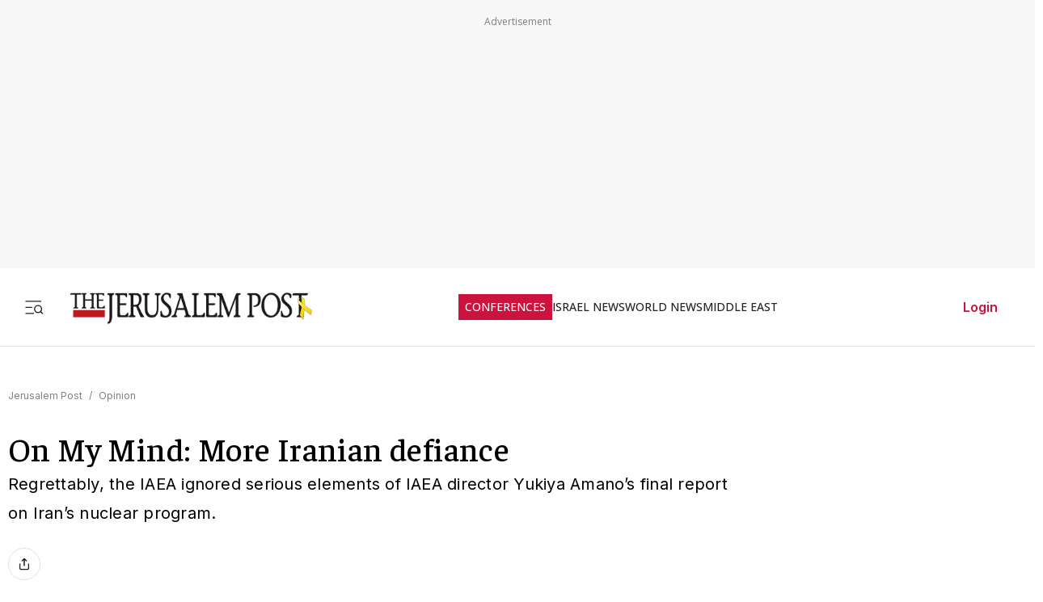

--- FILE ---
content_type: text/javascript
request_url: https://rumcdn.geoedge.be/f7ae3efe-f9e8-44be-8cf9-3b564afd5f4b/grumi.js
body_size: 102798
content:
var grumiInstance = window.grumiInstance || { q: [] };
(function createInstance (window, document, options = { shouldPostponeSample: false }) {
	!function r(i,o,a){function s(n,e){if(!o[n]){if(!i[n]){var t="function"==typeof require&&require;if(!e&&t)return t(n,!0);if(c)return c(n,!0);throw new Error("Cannot find module '"+n+"'")}e=o[n]={exports:{}};i[n][0].call(e.exports,function(e){var t=i[n][1][e];return s(t||e)},e,e.exports,r,i,o,a)}return o[n].exports}for(var c="function"==typeof require&&require,e=0;e<a.length;e++)s(a[e]);return s}({1:[function(e,t,n){var r=e("./config.js"),i=e("./utils.js");t.exports={didAmazonWin:function(e){var t=e.meta&&e.meta.adv,n=e.preWinningAmazonBid;return n&&(t=t,!i.isEmptyObj(r.amazonAdvIds)&&r.amazonAdvIds[t]||(t=e.tag,e=n.amzniid,t.includes("apstag.renderImp(")&&t.includes(e)))},setAmazonParametersToSession:function(e){var t=e.preWinningAmazonBid;e.pbAdId=void 0,e.hbCid=t.crid||"N/A",e.pbBidder=t.amznp,e.hbCpm=t.amznbid,e.hbVendor="A9",e.hbTag=!0}}},{"./config.js":5,"./utils.js":24}],2:[function(e,t,n){var l=e("./session"),r=e("./urlParser.js"),m=e("./utils.js"),i=e("./domUtils.js").isIframe,f=e("./htmlParser.js"),g=e("./blackList").match,h=e("./ajax.js").sendEvent,o=".amazon-adsystem.com",a="/dtb/admi",s="googleads.g.doubleclick.net",e="/pagead/",c=["/pagead/adfetch",e+"ads"],d=/<iframe[^>]*src=['"]https*:\/\/ads.\w+.criteo.com\/delivery\/r\/.+<\/iframe>/g,u={};var p={adsense:{type:"jsonp",callbackName:"a"+ +new Date,getJsUrl:function(e,t){return e.replace("output=html","output=json_html")+"&callback="+t},getHtml:function(e){e=e[m.keys(e)[0]];return e&&e._html_},shouldRender:function(e){var e=e[m.keys(e)[0]],t=e&&e._html_,n=e&&e._snippet_,e=e&&e._empty_;return n&&t||e&&t}},amazon:{type:"jsonp",callbackName:"apstag.renderImp",getJsUrl:function(e){return e.replace("/admi?","/admj?").replace("&ep=%7B%22ce%22%3A%221%22%7D","")},getHtml:function(e){return e.html},shouldRender:function(e){return e.html}},criteo:{type:"js",getJsHtml:function(e){var t,n=e.match(d);return n&&(t=(t=n[0].replace(/iframe/g,"script")).replace(/afr.php|display.aspx/g,"ajs.php")),e.replace(d,t)},shouldRender:function(e){return"loading"===e.readyState}}};function y(e){var t,n=e.url,e=e.html;return n&&((n=r.parse(n)).hostname===s&&-1<c.indexOf(n.pathname)&&(t="adsense"),-1<n.hostname.indexOf(o))&&-1<n.pathname.indexOf(a)&&(t="amazon"),(t=e&&e.match(d)?"criteo":t)||!1}function v(r,i,o,a){e=i,t=o;var e,t,n,s=function(){e.src=t,h({type:"adfetch-error",meta:JSON.stringify(l.meta)})},c=window,d=r.callbackName,u=function(e){var t,n=r.getHtml(e),e=(l.bustedUrl=o,l.bustedTag=n,r.shouldRender(e));t=n,(t=f.parse(t))&&t.querySelectorAll&&(t=m.map(t.querySelectorAll("[src], [href]"),function(e){return e.src||e.href}),m.find(t,function(e){return g(e).match}))&&h({type:"adfetch",meta:JSON.stringify(l.meta)}),!a(n)&&e?(t=n,"srcdoc"in(e=i)?e.srcdoc=t:((e=e.contentWindow.document).open(),e.write(t),e.close())):s()};for(d=d.split("."),n=0;n<d.length-1;n++)c[d[n]]={},c=c[d[n]];c[d[n]]=u;var u=r.getJsUrl(o,r.callbackName),p=document.createElement("script");p.src=u,p.onerror=s,p.onload=function(){h({type:"adfetch-loaded",meta:JSON.stringify(l.meta)})},document.scripts[0].parentNode.insertBefore(p,null)}t.exports={shouldBust:function(e){var t,n=e.iframe,r=e.url,e=e.html,r=(r&&n&&(t=i(n)&&!u[n.id]&&y({url:r}),u[n.id]=!0),y({html:e}));return t||r},bust:function(e){var t=e.iframe,n=e.url,r=e.html,i=e.doc,o=e.inspectHtml;return"jsonp"===(e=p[y(e)]).type?v(e,t,n,o):"js"===e.type?(t=i,n=r,i=(o=e).getJsHtml(n),l.bustedTag=n,!!o.shouldRender(t)&&(t.write(i),!0)):void 0},checkAndBustFriendlyAmazonFrame:function(e,t){(e=e.defaultView&&e.defaultView.frameElement&&e.defaultView.frameElement.id)&&e.startsWith("apstag")&&(l.bustedTag=t)}}},{"./ajax.js":3,"./blackList":4,"./domUtils.js":8,"./htmlParser.js":13,"./session":21,"./urlParser.js":23,"./utils.js":24}],3:[function(e,t,n){var i=e("./utils.js"),o=e("./config.js"),r=e("./session.js"),a=e("./domUtils.js"),s=e("./jsUtils.js"),c=e("./methodCombinators.js").before,d=e("./tagSelector.js").getTag,u=e("./constants.js"),e=e("./natives.js"),p=e.fetch,l=e.XMLHttpRequest,m=e.Request,f=e.TextEncoder,g=e.postMessage,h=[];function y(e,t){e(t)}function v(t=null){i.forEach(h,function(e){y(e,t)}),h.push=y}function b(e){return e.key=r.key,e.imp=e.imp||r.imp,e.c_ver=o.c_ver,e.w_ver=r.wver,e.w_type=r.wtype,e.b_ver=o.b_ver,e.ver=o.ver,e.loc=location.href,e.ref=document.referrer,e.sp=r.sp||"dfp",e.cust_imp=r.cust_imp,e.cust1=r.meta.cust1,e.cust2=r.meta.cust2,e.cust3=r.meta.cust3,e.caid=r.meta.caid,e.scriptId=r.scriptId,e.crossOrigin=!a.isSameOriginWin(top),e.debug=r.debug,"dfp"===r.sp&&(e.qid=r.meta.qid),e.cdn=o.cdn||void 0,o.accountType!==u.NET&&(e.cid=r.meta&&r.meta.cr||123456,e.li=r.meta.li,e.ord=r.meta.ord,e.ygIds=r.meta.ygIds),e.at=o.accountType.charAt(0),r.hbTag&&(e.hbTag=!0,e.hbVendor=r.hbVendor,e.hbCid=r.hbCid,e.hbAdId=r.pbAdId,e.hbBidder=r.pbBidder,e.hbCpm=r.hbCpm,e.hbCurrency=r.hbCurrency),"boolean"==typeof r.meta.isAfc&&(e.isAfc=r.meta.isAfc,e.isAmp=r.meta.isAmp),r.meta.hasOwnProperty("isEBDA")&&"%"!==r.meta.isEBDA.charAt(0)&&(e.isEBDA=r.meta.isEBDA),r.pimp&&"%_pimp%"!==r.pimp&&(e.pimp=r.pimp),void 0!==r.pl&&(e.preloaded=r.pl),e.site=r.site||a.getTopHostname(),e.site&&-1<e.site.indexOf("safeframe.googlesyndication.com")&&(e.site="safeframe.googlesyndication.com"),e.isc=r.isc,r.adt&&(e.adt=r.adt),r.isCXM&&(e.isCXM=!0),e.ts=+new Date,e.bdTs=o.bdTs,e}function w(t,n){var r=[],e=i.keys(t);return void 0===n&&(n={},i.forEach(e,function(e){void 0!==t[e]&&void 0===n[e]&&r.push(e+"="+encodeURIComponent(t[e]))})),r.join("&")}function E(e){e=i.removeCaspr(e),e=r.doubleWrapperInfo.isDoubleWrapper?i.removeWrapperXMP(e):e;return e=4e5<e.length?e.slice(0,4e5):e}function j(t){return function(){var e=arguments[0];return e.html&&(e.html=E(e.html)),e.tag&&(e.tag=E(e.tag)),t.apply(this,arguments)}}e=c(function(e){var t;e.hasOwnProperty("byRate")&&!e.byRate||(t=a.getAllUrlsFromAllWindows(),"sample"!==e.r&&"sample"!==e.bdmn&&t.push(e.r),e[r.isPAPI&&"imaj"!==r.sp?"vast_content":"tag"]=d(),e.urls=JSON.stringify(t),e.hc=r.hc,e.vastUrls=JSON.stringify(r.vastUrls),delete e.byRate)}),c=c(function(e){e.meta=JSON.stringify(r.meta),e.client_size=r.client_size});function O(e,t){var n=new l;n.open("POST",e),n.setRequestHeader("Content-type","application/x-www-form-urlencoded"),n.send(w(t))}function A(t,e){return o=e,new Promise(function(t,e){var n=(new f).encode(w(o)),r=new CompressionStream("gzip"),i=r.writable.getWriter();i.write(n),i.close(),new Response(r.readable).arrayBuffer().then(function(e){t(e)}).catch(e)}).then(function(e){e=new m(t,{method:"POST",body:e,mode:"no-cors",headers:{"Content-type":"application/x-www-form-urlencoded","Accept-Language":"gzip"}});p(e)});var o}function T(e,t){p&&window.CompressionStream?A(e,t).catch(function(){O(e,t)}):O(e,t)}function _(e,t){r.hasFrameApi&&!r.frameApi?g.call(r.targetWindow,{key:r.key,request:{url:e,data:t}},"*"):T(e,t)}r.frameApi&&r.targetWindow.addEventListener("message",function(e){var t=e.data;t.key===r.key&&t.request&&(T((t=t.request).url,t.data),e.stopImmediatePropagation())});var I,x={};function k(r){return function(n){h.push(function(e){if(e&&e(n),n=b(n),-1!==r.indexOf(o.reportEndpoint,r.length-o.reportEndpoint.length)){var t=r+w(n,{r:!0,html:!0,ts:!0});if(!0===x[t]&&!(n.rbu||n.is||3===n.rdType||n.et))return}x[t]=!0,_(r,n)})}}let S="https:",C=S+o.apiUrl+o.reportEndpoint;t.exports={sendInit:s.once(c(k(S+o.apiUrl+o.initEndpoint))),sendReport:e(j(k(S+o.apiUrl+o.reportEndpoint))),sendError:k(S+o.apiUrl+o.errEndpoint),sendDebug:k(S+o.apiUrl+o.dbgEndpoint),sendStats:k(S+o.apiUrl+(o.statsEndpoint||"stats")),sendEvent:(I=k(S+o.apiUrl+o.evEndpoint),function(e,t){var n=o.rates||{default:.004},t=t||n[e.type]||n.default;Math.random()<=t&&I(e)}),buildRbuReport:e(j(b)),sendRbuReport:_,processQueue:v,processQueueAndResetState:function(){h.push!==y&&v(),h=[]},setReportsEndPointAsFinished:function(){x[C]=!0},setReportsEndPointAsCleared:function(){delete x[C]}}},{"./config.js":5,"./constants.js":6,"./domUtils.js":8,"./jsUtils.js":14,"./methodCombinators.js":16,"./natives.js":17,"./session.js":21,"./tagSelector.js":22,"./utils.js":24}],4:[function(e,t,n){var d=e("./utils.js"),r=e("./config.js"),u=e("./urlParser.js"),i=r.domains,o=r.clkDomains,e=r.bidders,a=r.patterns.wildcards;var s,p={match:!1};function l(e,t,n){return{match:!0,bdmn:e,ver:t,bcid:n}}function m(e){return e.split("").reverse().join("")}function f(n,e){var t,r;return-1<e.indexOf("*")?(t=e.split("*"),r=-1,d.every(t,function(e){var e=n.indexOf(e,r+1),t=r<e;return r=e,t})):-1<n.indexOf(e)}function g(e,t,n){return d.find(e,t)||d.find(e,n)}function h(e){return e&&"1"===e.charAt(0)}function c(c){return function(e){var n,r,i,e=u.parse(e),t=e&&e.hostname,o=e&&[e.pathname,e.search,e.hash].join("");if(t){t=[t].concat((e=(e=t).split("."),d.fluent(e).map(function(e,t,n){return n.shift(),n.join(".")}).val())),e=d.map(t,m),t=d.filter(e,function(e){return void 0!==c[e]});if(t&&t.length){if(e=d.find(t,function(e){return"string"==typeof c[e]}))return l(m(e),c[e]);var a=d.filter(t,function(e){return"object"==typeof c[e]}),s=d.map(a,function(e){return c[e]}),e=d.find(s,function(t,e){return r=g(d.keys(t),function(e){return f(o,e)&&h(t[e])},function(e){return f(o,e)}),n=m(a[e]),""===r&&(e=s[e],i=l(n,e[r])),r});if(e)return l(n,e[r],r);if(i)return i}}return p}}function y(e){e=e.substring(2).split("$");return d.map(e,function(e){return e.split(":")[0]})}t.exports={match:function(e,t){var n=c(i);return t&&"IFRAME"===t.toUpperCase()&&(t=c(o)(e)).match?(t.rdType=2,t):n(e)},matchHB:(s=c(e),function(e){var e=e.split(":"),t=e[0],e=e[1],e="https://"+m(t+".com")+"/"+e,e=s(e);return e.match&&(e.bdmn=t),e}),matchAgainst:c,matchPattern:function(t){var e=g(d.keys(a),function(e){return f(t,e)&&h(a[e])},function(e){return f(t,e)});return e?l("pattern",a[e],e):p},isBlocking:h,getTriggerTypes:y,removeTriggerType:function(e,t){var n,r=(i=y(e.ver)).includes(t),i=1<i.length;return r?i?(e.ver=(n=t,(r=e.ver).length<2||"0"!==r[0]&&"1"!==r[0]||"#"!==r[1]||(i=r.substring(0,2),1===(t=r.substring(2).split("$")).length)?r:0===(r=t.filter(function(e){var t=e.indexOf(":");return-1===t||e.substring(0,t)!==n})).length?i.slice(0,-1):i+r.join("$")),e):p:e}}},{"./config.js":5,"./urlParser.js":23,"./utils.js":24}],5:[function(e,t,n){t.exports={"ver":"0.1","b_ver":"0.5.480","blocking":true,"rbu":0,"silentRbu":0,"signableHosts":[],"onRbu":1,"samplePercent":-1,"debug":true,"accountType":"publisher","impSampleRate":0.007,"statRate":0.05,"apiUrl":"//gw.geoedge.be/api/","initEndpoint":"init","reportEndpoint":"report","statsEndpoint":"stats","errEndpoint":"error","dbgEndpoint":"debug","evEndpoint":"event","filteredAdvertisersEndpoint":"v1/config/filtered-advertisers","rdrBlock":true,"ipUrl":"//rumcdn.geoedge.be/grumi-ip.js","altTags":[],"hostFilter":[],"maxHtmlSize":0.4,"reporting":true,"advs":{},"creativeWhitelist":{},"heavyAd":false,"cdn":"cloudfront-canary-mimic","domains":{"moc.hsilbupdagnitekram":"1#1:64587","orp.buhtylana.ffa":"1#1:64587","moc.321eunevahcnif":"1#1:64587","zyx.vdaelacs.rkcrt":"1#1:64587","moc.bulcderauqs":"1#1:64587","moc.sesulplexip.tsaesu-btr":"1#1:64587","moc.yy2ka.ndc":"1#1:64587","enilno.dnimlacigol.tsaesu-btr":"1#1:64587","moc.xmznel.2s":"1#1:64587","ten.tnorfduolc.64pgc8xmtcuu1d":"1#1:64587","zib.tegratda.btr.dibver":"1#1:64587","cc.daol-lmth.5":"1#1:64587","pot.uehcetretni":"1#1:64587","ofni.htaprider.9su-og":"1#1:64587","moc.pezpmjcm":"1#1:64587","cc.lllla4nuf.yalp":"1#1:64587","zyx.5xi":"1#1:64587","ofni.prw-legne":"1#1:64587","moc.abuzusayog":"1#1:64587","moc.gatsnatpac":"1#1:64587","moc.riafreeracsbojvnnrehtron":"1#1:64587","moc.emagikohatam":"1#1:64587","kcilc.retsilb":"1#1:64587","ur.ruot-tbb":"1#1:64587","latigid.xemep-esrup":"1#1:64587","moc.sehcnineveleoxe":"1#1:64587","moc.cllgnitniapgnihsawerusserpnotlef":"1#1:64587","gro.colehucflanoissergnoc":"1#1:64587","ur.niaga-hsaw":"1#1:64587","ur.ecalpcitehtse":"1#1:64587","moc.lutnam-ikohnapot":"1#1:64587","ecaps.cilrebaforp":"1#1:64587","zyx.77ayakasib":"1#1:64587","orp.7x7gp.ppa":"1#1:64587","moc.czqwquen.ecnaij":"1#1:64587","ten.swodniw.eroc.bew.91z.1yapkunamfv":"1#1:64587","nuf.srealknahalewk":"1#1:64587","ten.swodniw.eroc.bew.31z.spohsyhsum":"1#1:64587","moc.ranom-hsac":"1#1:64587","erots.negevol":"1#1:64587","ten.swodniw.eroc.bolb.ypnjtkrlznsrhdqgfqja1005":"1#1:64587","pohs.redargbewdetsoh":"1#1:64587","ten.swodniw.eroc.bew.31z.1q7k4t9x":"1#1:64587","etis.akibat":"1#1:64587","kcilc.eemitovon":"1#1:64587","niw.w95ocnip":"1#1:64587","ur.ayndoges-sruk":"1#1:64587","etis.secivrestsepdipar":"1#1:64587","moc.etisregnitsoh.419158-retsyo-egnaro":"1#1:64587","moc.ppaukoreh.6cee4bf34309-osnsoi":"1#1:64587","orp.klehwrtnoc":"1#1:64587","moc.ylbeew.10dractflg":"1#1:64587","sotua.ecnarusniegarevocelibomotuapaehc.www":"1#1:64587","erots.pohsraey23yppah":"1#1:64587","gnivil.erocssenllew":"1#1:64587","etisbew.zoervc":"1#1:64587","retnec.tafneodoov":"1#1:64587","ppa.naecolatigidno.mt5xf-ppa-surlaw":"1#1:64587","sbs.anirouqlev":"1#1:64587","ppa.yfilten.ed68a304-41940112106202-taigalp-eralfduolc":"1#1:64587","ppa.naecolatigidno.v9es6-ppa-retsbol":"1#1:64587","moc.stegdiw-latsyrc":"1#1:64587","ofni.swentsacwon.lht":"1#1:64587","ur.ecilrebaf":"1#1:64587","moc.buhzzubdar":"1#1:64587","moc.latrophcetegdirb.0ef9je37ccbuhoiqan5d":"1#1:64587","pohs.ecnerefertenbew6202":"1#1:64587","zyx.akanasemakpohs":"1#1:64587","zib.wonerehkcilc.kcart":"1#1:64587","moc.krt4bbzqo.www":"1#1:64587","ed.dlefneuh-gnitekram-ytic":"1#1:64587","ur.cilrebafevaliem":"1#1:64587","kcilc.tsacobor":"1#1:64587","enilno.niarbomem":"1#1:64587","ppa.yfilten.601ca89e-84939002106202-taigalp-eralfduolc":"1#1:64587","em.gssm.9w7z1":"1#1:64587","wp.yartnadrev.rp":"1#1:64587","moc.avrueop.pl":"1#1:64587","moc.potbuhrevocsid.apl":"1#1:64587","etis.ssenllewerocemirp":"1#1:64587","ppa.yfilten.d2f43062-11401102106202-taigalp-eralfduolc":"1#1:64587","ppa.yfilten.b1cfebb2-24501102106202-taigalp-eralfduolc":"1#1:64587","ppa.yfilten.63b691cb-95501102106202-taigalp-eralfduolc":"1#1:64587","ppa.yfilten.fee0e513-33601102106202-taigalp-eralfduolc":"1#1:64587","ppa.yfilten.e06636c0-31211102106202-taigalp-eralfduolc":"1#1:64587","moc.yrotsnamowssenlew.xm-xivartlu":"1#1:64587","moc.asuretnuhselpmas.91":"1#1:64587","moc.spitnoitcetorpecived.69":"1#1:64587","ppa.naecolatigidno.296t7-ppa-nihplod":"1#1:64587","tif.tamkinqbb":"1#1:64587","nuf.enozgniw.yalp":"1#1:64587","moc.niwsdnertefiltrams":"1#1:64587","moc.egapsdnertefiltrams":"1#1:64587","moc.orpsdnertefiltrams":"1#1:64587","enilno.isewtywen":"1#1:64587","moc.ppaukoreh.a8c10679f4a5-regnilsrovalferehw":"1#1:64587","ten.swodniw.eroc.bew.31z.4t9n7x2m":"1#1:64587","evil.kuerucessdnefedcp":"1#1:64587","erots.moolgnivil":"1#1:64587","ten.swodniw.eroc.bew.91z.1yyapulnnna":"1#1:64587","ten.swodniw.eroc.bew.31z.kizb79owlzcsj021egassem":"1#1:64587","moc.eddetagnoleyrevnib":"1#1:64587","ten.swodniw.eroc.bew.31z.emalg":"1#1:64587","tser.etnocenerc":"1#1:64587","tser.ordyhensid":"1#1:64587","orp.etepssenni":"1#1:64587","orp.fortafoerp":"1#1:64587","orp.rexamdirghturt":"1#1:64587","tser.pracspxenu":"1#1:64587","tser.ednirellv":"1#1:64587","retnec.eotofumklub":"1#1:64587","aidem.nisidddair":"1#1:64587","etis.xyticolevrac":"1#1:64587","etis.allitrotdnaocat":"1#1:64587","etis.sepicerruohhsur":"1#1:64587","etis.edirtsvan":"1#1:64587","ten.tnorfduolc.7d206fobt8g71d":"1#1:64587","evil.sgtnwahs":"1#1:64587","moc.agitrebitsap":"1#1:64587","etis.esyenruojhtlaeh":"1#1:64587","pohs.lanonoihsaf":"1#1:64587","moc.ezauw.oneeuq":"1#1:64587","wp.yartnadrev.ku":"1#1:64587","pleh.suahotcod":"1#1:64587","moc.ketuz-mivah.3rt":"1#1:64587","ecaps.zkzr24vbli":"1#1:64587","moc.evawreviri":"1#1:64587","ofni.htaprider.8su-og":"1#1:64587","pot.buhrider":"1#1:64587","moc.sdaderk.ndc":"1#1:64587","moc.qqniamodniamod":"1#1:64587","oi.citamdib.711sda":"1#1:64587","erots.dlorenops":"1#1:64587","moc.yrotsnamowssenlew.xm-xaluco":"1#1:64587","moc.enozlumrofhcet.apl":"1#1:64587","moc.buhrewot-bew.apl":"1#1:64587","pj.elaselohwuojiloj":"1#1:64587","pj.hcraeser-uresagas":"1#1:64587","moc.ppaukoreh.6a2cfc976c07-5bew-hsif-rats":"1#1:64587","moc.ppaukoreh.465f7831ee49-1bew-hsif-rats":"1#1:64587","orp.dacasnocnif":"1#1:64587","enilno.okovokivevapoz":"1#1:64587","moc.omajoweluyug":"1#1:64587","moc.llawesnefedlatigid.grpnae37ccbuhgml3n5d":"1#1:64587","moc.enoz-niargdaer.apl":"1#1:64587","moc.niwtebtabo":"1#1:64587","moc.rfkainamofni":"1#1:64587","moc.se-golbneerg":"1#1:64587","moc.nozartuen":"1#1:64587","moc.ppaukoreh.079b09f0a734-15343-dnalsi-dedraug":"1#1:64587","zyx.ggtolsisarag":"1#1:64587","moc.ppaeerfytinifni.oirepo":"1#1:64587","moc.ppaukoreh.69c9269a8ad4-ediug-noisufkooc":"1#1:64587","moc.ppaukoreh.198990bab91f-assoi":"1#1:64587","moc.ppaukoreh.58ba03272c2a-kcabemetib":"1#1:64587","ten.hlatot.oirepo":"1#1:64587","ten.swodniw.eroc.bew.31z.7k2r9m6x":"1#1:64587","ten.swodniw.eroc.bew.91z.1yyapulnnnazz":"1#1:64587","tif.moolbtekcor.045y2":"1#1:64587","pot.hbrntb84":"1#1:64587","pot.tjpqbmeecvxy":"1#1:64587","pot.4zivnif":"1#1:64587","moc.ppaukoreh.244de28d2cd7-ediug-nigirokooc":"1#1:64587","ppa.lecrev.300iton-soi-elppa":"1#1:64587","tser.ullosneirt":"1#1:64587","moc.ovivtcerid.www":"1#1:64587","enilno.doofeltnam":"1#1:64587","enilno.avonotro":"1#1:64587","erots.pohsraey82yppah":"1#1:64587","etisbew.eractifirep":"1#1:64587","sbs.iyiqeso":"1#1:64587","moc.skrowesuohleehw":"1#1:64587","uoyc.yzivnif":"1#1:64587","ten.wensgniwnepo":"1#1:64587","ten.rfaroiva":"1#1:64587","etisbew.llewlativ":"1#1:64587","ed.regnylreg":"1#1:64587","orp.ikragez-e":"1#1:64587","enilno.rohcnaniarb":"1#1:64587","moc.noskcirekcire":"1#1:64587","ten.swodniw.eroc.bew.31z.4110913033e3033e3033e":"1#1:64587","etis.agru.www":"1#1:64587","ten.swodniw.eroc.bew.31z.yradnoces-6110913033e3033e3033e":"1#1:64587","moc.atcontsul":"1#1:64587","moc.cllecivresgninaelcsdeer":"1#1:64587","moc.rraegatsiver":"1#1:64587","kcilc.tniopofni":"1#1:64587","moc.etinuworg":"1#1:64587","em.gssm.a8sbx":"1#1:64587","moc.snioc-noznif":"1#1:64587","moc.ediugxepaytilativ":"1#1:64587","ppa.yfilten.bd7c8d8b-20901102106202-taigalp-eralfduolc":"1#1:64587","ppa.yfilten.c22b69b3-14801102106202-taigalp-eralfduolc":"1#1:64587","ppa.yfilten.ea87841c-83011102106202-taigalp-eralfduolc":"1#1:64587","kcilc.reswoh":"1#1:64587","moc.yrotsnamowssenlew.xm-3ivartlu":"1#1:64587","ofni.fsmr.05omorp":"1#1:64587","pohs.1340-ue-nepo-tnuocca-ssenissub":"1#1:64587","su.seirevocsidgnidnert":"1#1:64587","ppa.naecolatigidno.x3ul4-ppa-krahs":"1#1:64587","ppa.yfilten.41ecfbcb-60514102106202-taigalp-eralfduolc":"1#1:64587","ppa.yfilten.ae4c1a61-90514102106202-taigalp-eralfduolc":"1#1:64587","moc.yonsdnertefiltrams":"1#1:64587","moc.tnirpsdnertefiltrams":"1#1:64587","latigid.mhtirogla-hsac":"1#1:64587","etis.reetsotua":"1#1:64587","ten.swodniw.eroc.bew.91z.1yijhakla":"1#1:64587","ten.swodniw.eroc.bew.31z.asanmiu":"1#1:64587","moc.anerarirnef":"1#1:64587","ppa.naecolatigidno.8d8oo-2-ppa-nihcru":"1#1:64587","moc.syelpelgoog.www":"1#1:64587","ppa.naecolatigidno.e4e2u-ppa-laroc":"1#1:64587","moc.yawhtaptseuq":"1#1:64587","moc.ppaukoreh.d23c230b8a87-ediug-erocecips":"1#1:64587","tser.aenavnappa":"1#1:64587","moc.troppustnailirb":"1#1:64587","tser.bmeergurri":"1#1:64587","tser.iwtergednu":"1#1:64587","ppa.naecolatigidno.e4nt6-ppa-surlaw":"1#1:64587","aidem.etnocibsib":"1#1:64587","etis.noisuf-qiten":"1#1:64587","moc.gnivileraculg":"1#1:64587","kcilc.u00u":"1#1:64587","sbs.elatolatlobuhsoh":"1#1:64587","orp.42suenp-tsrif":"1#1:64587","sbs.damevaw":"1#1:64587","moc.ppaukoreh.c8cab5cd7698-ediug-noisufecips":"1#1:64587","ppa.naecolatigidno.945r5-sseinsub-layor":"1#1:64587","ppa.naecolatigidno.ywu85-effocpohs":"1#1:64587","ppa.naecolatigidno.oolr7-nasa-agoy":"1#1:64587","aidem.bnrohlatr":"1#1:64587","moc.yfevila.ssenllew":"1#1:64587","moc.sdhvkcr":"1#1:64587","ten.dferuza.10z.metg5hyevhdfuead-yrc":"1#1:64587","moc.esnefedtsohgduolc":"1#1:64587","pohs.drawerxdoof":"1#1:64587","zyx.kutal-5mrex":"1#1:64587","moc.sgtvo.ndc":"1#1:64587","moc.scitueparehttsurt":"1#1:64587","pot.kcart-roc":"1#1:64587","moc.yddubsgnivasroines":"1#1:64587","moc.nedragrofemoh":"1#1:64587","moc.xamomemorp":"1#1:64587","ur.ngisedorp-sm":"1#1:64587","moc.swengnikaerb-ku":"1#1:64587","moc.orpsudilav":"1#1:64587","ppa.yfilten.72ff5f-serojafla-gnivirht--5ed8600790f7f35ce815e696":"1#1:64587","ku.oc.enizagamsrevolgod":"1#1:64587","moc.ecnerefnocgnitekramdnaselasnhs":"1#1:64587","etis.evrevlaryp":"1#1:64587","moc.buhrewot-bew":"1#1:64587","ppa.naecolatigidno.eiuvv-ppa-hsifrats":"1#1:64587","etis.lpnierac":"1#1:64587","ten.swodniw.eroc.bolb.aruvvnonmeefpsijanhd2103":"1#1:64587","moc.htlaehsnem-emirp":"1#1:64587","moc.dleifetihw-mossolb-secapsefilardniham":"1#1:64587","moc.fskistul":"1#1:64587","moc.noelamrof":"1#1:64587","moc.renniwabla":"1#1:64587","ofni.teb7x7gp.ppapu":"1#1:64587","kcilc.tuanobyc":"1#1:64587","ppa.yfilten.7f11c2be-70743102106202-taigalp-eralfduolc":"1#1:64587","moc.tekcbe":"1#1:64587","moc.etisregnitsoh.205542-surlaw-eulbetalskrad":"1#1:64587","ten.swodniw.eroc.bew.31z.7110023033e3033e3033e":"1#1:64587","ten.swodniw.eroc.bew.31z.4t8n1m9q":"1#1:64587","ten.swodniw.eroc.bolb.1814erotsatad":"1#1:64587","moc.ppaeerfytinifni.inidrev":"1#1:64587","moc.uroferacotua.og":"1#1:64587","moc.latrophcetegdirb.g6648f37ccbuhof70o5d":"1#1:64587","moc.kcilckcbrot":"1#1:64587","moc.moilatrom.krt":"1#1:64587","ten.swodniw.eroc.bolb.dsfds98sdkhjbjfsd":"1#1:64587","moc.kmoykotgnikoob":"1#1:64587","moc.tfosenivgatoodikiw.kx4i":"1#1:64587","tser.rednuiltuo":"1#1:64587","moc.onaslaed.www":"1#1:64587","etis.aiv-xyz":"1#1:64587","etis.lrvt":"1#1:64587","moc.tnelonezavled":"1#1:64587","ten.arollesue":"1#1:64587","moc.ppaukoreh.2f9934a43b86-1-04-02-hsif-rats":"1#1:64587","retnec.conanrgams":"1#1:64587","orp.anirovlar":"1#1:64587","orp.artnelez":"1#1:64587","zzub.raepeszevs":"1#1:64587","ppa.naecolatigidno.m7xh3-ppa-hsifnwolc":"1#1:64587","moc.sgnihtolc-ytfin":"1#1:64587","ur.ailotanafoerif":"1#1:64587","ur.orpvonivtil":"1#1:64587","ur.cisumpasa":"1#1:64587","ten.swodniw.eroc.bew.31z.yradnoces-5110913033e3033e3033e":"1#1:64587","ten.swodniw.eroc.bolb.ziterxkunvebblpcnfhd5203":"1#1:64587","ten.swodniw.eroc.bew.31z.8110913033e3033e3033e":"1#1:64587","orp.eidawgerps":"1#1:64587","moc.tenerevocsidpot.apl":"1#1:64587","moc.tenerevocsidpot":"1#1:64587","moc.6202dni":"1#1:64587","ppa.naecolatigidno.ycptz-ppa-hsifrats":"1#1:64587","ppa.naecolatigidno.d2vj4-ppa-krahs":"1#1:64587","moc.hsifratstnaligiv":"1#1:64587","ppa.naecolatigidno.jv9wu-ppa-hsifyllej":"1#1:64587","etis.agru":"1#1:64587","dlrow.rohtler":"1#1:64587","ppa.lecrev.100fiton-elppa":"1#1:64587","moc.ppaukoreh.d992e53cefc8-mutcnasneergeht":"1#1:64587","enilno.yromemtaerg":"1#1:64587","moc.arueoh.pl":"1#1:64587","ten.nuf4klat.nocmeg":"1#1:64587","ppa.yfilten.c4c27787-43401102106202-taigalp-eralfduolc":"1#1:64587","ppa.yfilten.5e13b61c-15401102106202-taigalp-eralfduolc":"1#1:64587","ppa.yfilten.86c660c5-82801102106202-taigalp-eralfduolc":"1#1:64587","ppa.yfilten.bfbb7d7a-44701102106202-taigalp-eralfduolc":"1#1:64587","ppa.yfilten.42f16b16-15801102106202-taigalp-eralfduolc":"1#1:64587","moc.dlarehlanruojswen":"1#1:64587","orp.emaghself":"1#1:64587","ofni.fsmr.ssupairp":"1#1:64587","knil.aw.mrof":"1#1:64587","lol.eriwswen":"1#1:64587","moc.duolcsdnertefiltrams":"1#1:64587","moc.bewsdnertefiltrams":"1#1:64587","moc.bfsdnertefiltrams":"1#1:64587","etis.rednilycevird":"1#1:64587","etis.notsipotua":"1#1:64587","ni.oc.kcilctobor.g5b34f37ccbuh0cgsn5d":"1#1:64587","ten.swodniw.eroc.bew.91z.pialnanambv":"1#1:64587","ten.swodniw.eroc.bew.31z.2p8k6q1r":"1#1:64587","evil.nalodoz.www":"1#1:64587","pot.0pyvutok":"1#1:64587","tser.lutiticsba":"1#1:64587","tser.ouqnusotua":"1#1:64587","orp.lacirtasid":"1#1:64587","orp.aberpsitni":"1#1:64587","orp.senuktamos":"1#1:64587","moc.segayovhanoj":"1#1:64587","etis.xevirdotom":"1#1:64587","sbs.isosicofic":"1#1:64587","moc.golbyhtlaehdem":"1#1:64587","ppa.yfilten.5ecd8db3-73011112106202-taigalp-eralfduolc":"1#1:64587","orp.mine-77ecnanif":"1#1:64587","ofni.htaprider.capa-og":"1#1:64587","ten.dferuza.10z.xafewf3eed7dxbdd-vic":"1#1:64587","gro.ekolydnac":"1#1:64587","moc.xinus-lepat.3rt":"1#1:64587","enilno.dnimlacigol.4v-tsaesu-btr":"1#1:64587","moc.33kodb":"1#1:64587","moc.sgtvo":"1#1:64587","moc.oeevo.sda.201sda":"1#1:64587","moc.xinus-lepat.2rt":"1#1:64587","moc.btr-mueda.rekcart":"1#1:64587","moc.xdanoev.10-xda":"1#1:64587","ofni.htaprider.1su-og":"1#1:64587","zyx.daibompxe":"1#1:64587","ofni.htaprider.5su-og":"1#1:64587","ten.tnorfduolc.a7ftfuq9zux42d":"1#1:64587","moc.6ndcmb.ndc":"1#1:64587","moc.zkbsda":"1#1:64587","moc.kkcilcymkcart":"1#1:64587","ofni.niahcruoy.70624-deef":"1#1:64587","ur.osloohcs":"1#1:64587","ppa.yfilten.6c3c62e7-00455191106202-taigalp-eralfduolc":"1#1:64587","etis.tsercxyrov":"1#1:64587","moc.lf052acirema":"1#1:64587","ur.ksrogonhcenlos-rotaukave":"1#1:64587","zyx.noitucexe-hsac":"1#1:64587","moc.ppaukoreh.202a1ab4c74c-2bew-hsif-rats":"1#1:64587","ten.swodniw.eroc.bew.31z.c4x42asac":"1#1:64587","moc.10ekatspivqbb":"1#1:64587","ecaps.vdekciw":"1#1:64587","ten.swodniw.eroc.bolb.zfnjoohhejpnkfshqddk6103":"1#1:64587","moc.llabpordenozg.yalp":"1#1:64587","orp.tebxx22.xdxd":"1#1:64587","moc.udenefgnehz":"1#1:64587","ppa.yfilten.4b7ff29a-85703102106202-taigalp-eralfduolc":"1#1:64587","enilno.nmoiselppa":"1#1:64587","moc.ppaukoreh.3d8b3e24a827-yferutinruf":"1#1:64587","ppa.yfilten.662f1ca2-80156102106202-taigalp-eralfduolc":"1#1:64587","ten.swodniw.eroc.bew.31z.9p4x5r8k":"1#1:64587","ten.swodniw.eroc.bew.31z.100cxn62odd10nniw51":"1#1:64587","moc.yadretseyhserfserutnev":"1#1:64587","etis.iuasa.www":"1#1:64587","moc.enoztcellettniaidem.apl":"1#1:64587","moc.etiusnedragilmedab":"1#1:64587","moc.latrophcetegdirb.g67qff37ccbuhgsp6o5d":"1#1:64587","ten.swodniw.eroc.bew.31z.pohsnevoow":"1#1:64587","orp.driewehsac":"1#1:64587","latigid.gniddebme-hsac":"1#1:64587","ofni.yltuotguatuat":"1#1:64587","enilno.rotacidni-isr":"1#1:64587","etis.elxarac":"1#1:64587","sbs.oitnaleryp":"1#1:64587","evil.teydekooctonmi":"1#1:64587","orp.denonipsnu":"1#1:64587","retnec.dupirgraps":"1#1:64587","orp.arovires":"1#1:64587","orp.aviresnit":"1#1:64587","latigid.xreveihca":"1#1:64587","ppa.yfilten.803a7b67-05501112106202-taigalp-eralfduolc":"1#1:64587","etis.eslupxirhtea":"1#1:64587","ten.ainak":"1#1:64587","us.elyzqv":"1#1:64587","moc.enoz-esirhcet.apl":"1#1:64587","moc.tjf19":"1#1:64587","zyx.etnemelcisyed":"1#1:64587","uci.daehanoisiv":"1#1:64587","ppa.yfilten.7735efc5-93500102106202-taigalp-eralfduolc":"1#1:64587","moc.tiderctnemyolpmefles":"1#1:64587","di.lodid":"1#1:64587","ppa.yfilten.83701637-45401102106202-taigalp-eralfduolc":"1#1:64587","ppa.yfilten.7f9debb4-60501102106202-taigalp-eralfduolc":"1#1:64587","ppa.yfilten.9ade099e-45501102106202-taigalp-eralfduolc":"1#1:64587","ppa.yfilten.2d7514b3-60901102106202-taigalp-eralfduolc":"1#1:64587","moc.spityliadyhtlaeh.slaed":"1#1:64587","oc.htlaehtepnistrepxe":"1#1:64587","orp.01249-etilx1":"1#1:64587","moc.wonssdnertefiltrams":"1#1:64587","pohs.aja-inisid":"1#1:64587","moc.rocagretabla":"1#1:64587","kni.erots-oznek":"1#1:64587","moc.niwniwtabo":"1#1:64587","moc.xobsdnertefiltrams":"1#1:64587","ppa.lecrev.1000acifiton-ilppa":"1#1:64587","ten.swodniw.eroc.bew.31z.5h5h45h454h54h":"1#1:64587","moc.nlevarp":"1#1:64587","moc.dnedivid-noznif":"1#1:64587","pot.ao98i5f6":"1#1:64587","moc.ppaukoreh.642fd39a51d2-ediug-nigirodoof":"1#1:64587","tser.ilpxecslob":"1#1:64587","orp.frafssappa":"1#1:64587","orp.dnopscnune":"1#1:64587","orp.rrahgcepxe":"1#1:64587","tser.ortemgeram":"1#1:64587","tser.esrohbircs":"1#1:64587","zyx.dnelabru":"1#1:64587","tser.neruflaevu":"1#1:64587","etis.eybaa":"1#1:64587","orp.poeraacpuc":"1#1:64587","moc.ecnaraeppatnioj":"1#1:64587","ppa.naecolatigidno.bv3pu-3-ppa-llehsaes":"1#1:64587","gro.nollitsop-red":"1#1:64587","ppa.naecolatigidno.pkvus-ppa-erutcetihcra":"1#1:64587","aidem.orripcimod":"1#1:64587","etis.yttopyttauqs":"1#1:64587","moc.latrophcetegdirb.08khif37ccbuh0imao5d":"1#1:64587","oi.bew24.hainmo":"1#1:64587","ofni.htaprider.ue-og":"1#1:64587","moc.gatbm":"1#1:64587","moc.ur.kculagem":"1#1:64587","moc.esuohecipscitamora":"1#1:64587","oi.citamdib.611sda":"1#1:64587","moc.oitesiw.nemhenba":"1#1:64587","oi.citamdib.201sda":"1#1:64587","eniw.tropbewlausac":"1#1:64587","moc.dib-yoj.ed-pmi-vda":"1#1:64587","moc.tceffedaibom":"1#1:64587","moc.snalperacidem5202":"1#1:64587","lol.axryui.sppa":"1#1:64587","moc.sr1m":"1#1:64587","ten.dferuza.10z.hddh9bmere0fza6h-wjb":"1#1:64587","pot.adadpol":"1#1:64587","yb.lebem-askela":"1#1:64587","pohs.tawehcla":"1#1:64587","moc.utasrebokoj":"1#1:64587","gs.egnellahcand":"1#1:64587","moc.tuobmixam":"1#1:64587","moc.emme-aenil.www":"1#1:64587","moc.ogajkinakem":"1#1:64587","pj.eivom-namgninnur-eht":"1#1:64587","pot.amla-reteew-stiaw":"1#1:64587","moc.ediuglarutanerup":"1#1:64587","ur.61radel":"1#1:64587","ten.swodniw.eroc.bew.1z.oleluzri":"1#1:64587","ten.swodniw.eroc.bew.31z.pohsyhsoom":"1#1:64587","evil.sdleihsbewwenerwoncp":"1#1:64587","ten.swodniw.eroc.bew.31z.yradnoces-3110023033e3033e3033e":"1#1:64587","ten.swodniw.eroc.bolb.dsfbdskjfbkdsjbkfsds":"1#1:64587","moc.spotelasalogel.www":"1#1:64587","moc.ppaukoreh.b24c08c521bf-sepicer-sixarovalf":"1#1:64587","moc.ppaukoreh.8c551d99b3c1-sepicer-renroclaem":"1#1:64587","ten.swodniw.eroc.bew.31z.zdlrowerutinruf":"1#1:64587","sotua.trams-reffolaiceps-ecnahc-gnivig.www":"1#1:64587","ni.noihsaf-au.rulev":"1#1:64587","ni.oc.kcilctobor.gsir6f37ccbuh8l3vn5d":"1#1:64587","ni.gnikrowduolc":"1#1:64587","moc.simaretokni":"1#1:64587","pot.jltqknpnl":"1#1:64587","gro.draob-ym.nocmeg":"1#1:64587","tser.crotsengic":"1#1:64587","tser.cagemsraen":"1#1:64587","tser.lsptniuqs":"1#1:64587","enilno.xulfarret":"1#1:64587","etis.xeuqrotevird":"1#1:64587","erots.pohsraey13yppah":"1#1:64587","orp.rf-enozgaid":"1#1:64587","gro.igujux":"1#1:64587","moc.kilcaed.kt":"1#1:64587","retnec.cudbaorgid":"1#1:64587","retnec.etnoccarts":"1#1:64587","moc.ymedacatifssorcmaet":"1#1:64587","etis.uuuotian":"1#1:64587","ten.swodniw.eroc.bew.31z.yradnoces-4110913033e3033e3033e":"1#1:64587","moc.ppaeerfytinifni.potneuq":"1#1:64587","gro.noitadnuofhcaertuoelbaniatsus":"1#1:64587","moc.buhdaereirots.apl":"1#1:64587","ved.segap.re5-0pp.88b6a5f2":"1#1:64587","niw.u84ocnip":"1#1:64587","kcilc.cirdeo":"1#1:64587","moc.sdddrofla":"1#1:64587","moc.ipsoog":"1#1:64587","orp.essidirdec":"1#1:64587","em.gssm.8yn7g":"1#1:64587","moc.potbuhrevocsid":"1#1:64587","ppa.yfilten.78c48780-91410102106202-taigalp-eralfduolc":"1#1:64587","etis.wolfefil":"1#1:64587","moc.locotorpwolfefil":"1#1:64587","ppa.yfilten.f52bc0e9-91040102106202-taigalp-eralfduolc":"1#1:64587","ppa.yfilten.79c490f6-93901102106202-taigalp-eralfduolc":"1#1:64587","ofni.fsmr.aynud":"1#1:64587","zyx.ggototinuj":"1#1:64587","pot.enxpaq96.ppa":"1#1:64587","etis.cilrebafym":"1#1:64587","moc.otuasdnertefiltrams":"1#1:64587","moc.norsdnertefiltrams":"1#1:64587","moc.elttobsdnertefiltrams":"1#1:64587","rb.moc.orgenivlaoirotirret":"1#1:64587","ur.senzibtnaillirbkilrebaf":"1#1:64587","ten.swodniw.eroc.bew.31z.6n7q8p4t":"1#1:64587","moc.nozredaerswen":"1#1:64587","pot.vg17n1zr":"1#1:64587","ni.oc.kcilctobor.0ulmcf37ccbuh04t3o5d":"1#1:64587","moc.secivdaresworbnaelc":"1#1:64587","ni.oc.yfirevnamuh.gn5ucf37ccbuh8e34o5d":"1#1:64587","moc.861lctqc":"1#1:64587","pohs.trakysae-yadtseb":"1#1:64587","tser.arpirartxe":"1#1:64587","moc.bubqfmcf":"1#1:64587","gro.ruemes":"1#1:64587","pohs.tdtnlo":"1#1:64587","latigid.tpmorp-hsac":"1#1:64587","eno.ukarelesqbb":"1#1:64587","zk.hns":"1#1:64587","moc.noisufsbup-sda.b-rekcart":"1#1:64587","zyx.c0i":"1#1:64587","pohs.ynnusolleh":"1#1:64587","moc.oeevo.sda.401sda":"1#1:64587","moc.aekiseprek":"1#1:64587","moc.gnidemdevlohp":"1#1:64587","moc.xdanoev.20-xda":"1#1:64587","moc.gatbm.ndc":"1#1:64587","moc.aidem-sserpxeila.stessa":"1#1:64587","knil.ppa.ifos":"1#1:64587","pot.707185-etilx1":"1#1:64587","moc.elytsyhtlaeheb":"1#1:64587","su.mroftalpda.ffrt":"1#1:64587","zyx.urnopuciovt":"1#1:64587","ofni.yssruk-ia":"1#1:64587","enilno.ozpin":"1#1:64587","pj.eciohc-ibanam":"1#1:64587","ur.loohcsmuirdavk":"1#1:64587","ur.rac-rks":"1#1:64587","moc.anutenacra":"1#1:64587","evil.draugbewwenerwoncp":"1#1:64587","su.robrahaedi":"1#1:64587","bulc.buh-feiler-idep":"1#1:64587","ten.swodniw.eroc.bew.31z.3110913033e3033e3033e":"1#1:64587","moc.yliadhcetero":"1#1:64587","moc.ayacrepretxmb":"1#1:64587","moc.tenif-hsac":"1#1:64587","gro.draob-ym.arativ":"1#1:64587","ten.swodniw.eroc.bew.31z.6h6h6h5h6hf23fsdf":"1#1:64587","ten.swodniw.eroc.bew.31z.pohsydoow":"1#1:64587","ten.swodniw.eroc.bew.31z.9p2m7x5n":"1#1:64587","moc.bzpqcaf":"1#1:64587","ten.swodniw.eroc.bolb.wfxjszgooojeikaxwuav3005":"1#1:64587","moc.evirdnert-dnif":"1#1:64587","ten.ozooo":"1#1:64587","latigid.rovatini":"1#1:64587","moc.otrasalleb":"1#1:64587","zyx.htlaehrettebym":"1#1:64587","tser.ovilshcrap":"1#1:64587","tser.usseftssim":"1#1:64587","em.gssm.ytisrevniiugnidart":"1#1:64587","erots.sucofmlac":"1#1:64587","orp.onarueipas":"1#1:64587","sbs.elozjoribkayah":"1#1:64587","evil.edyadotstcetorpcp":"1#1:64587","moc.ppaukoreh.c6d5602a0b23-ediug-epahsetsat":"1#1:64587","retnec.esuanroloc":"1#1:64587","retnec.nuderartse":"1#1:64587","ppa.yfilten.d6e4fe13-74839012106202-taigalp-eralfduolc":"1#1:64587","gro.uoysekil.nocmeg":"1#1:64587","sbs.eyijemozler":"1#1:64587","moc.sgninrae-ycnerruc":"1#1:64587","moc.sedittfardbew.apl":"1#1:64587","moc.buhdaereirots":"1#1:64587","moc.enozselcitra-emirp":"1#1:64587","kcilc.sailekuk":"1#1:64587","zyx.etisediug":"1#1:64587","ur.akdiksgolatakcilrebaf":"1#1:64587","kni.namgdag":"1#1:64587","evil.kuytirucestroppuscp":"1#1:64587","oi.bew24.oneeuq":"1#1:64587","wp.yartnadrev.rh":"1#1:64587","ppa.yfilten.64e7638e-60800102106202-taigalp-eralfduolc":"1#1:64587","kcilc.dnirgyliad":"1#1:64587","moc.gnuztutsretnuelleiznanif":"1#1:64587","ppa.yfilten.a40ca326-10501102106202-taigalp-eralfduolc":"1#1:64587","ppa.yfilten.11cfe430-83501102106202-taigalp-eralfduolc":"1#1:64587","ppa.yfilten.95eaec56-31801102106202-taigalp-eralfduolc":"1#1:64587","ppa.yfilten.0c2276ee-95011102106202-taigalp-eralfduolc":"1#1:64587","ppa.yfilten.5ced7d8c-73111102106202-taigalp-eralfduolc":"1#1:64587","moc.3egapbalrednalym.niamornnifgad":"1#1:64587","moc.ycnegaoidemodnal":"1#1:64587","gro.etisehcin.oibdem":"1#1:64587","moc.yrotsnamowssenlew.xm-2nirenot":"1#1:64587","ten.nevahobnu":"1#1:64587","moc.dtapmexhd":"1#1:64587","orp.tebxx22.ppau":"1#1:64587","su.eviltsoobyromem":"1#1:64587","moc.ppaeerfytinifni.oneeuq":"1#1:64587","etis.etiusskcub":"1#1:64587","ten.setisbeweruza.10-aisatsae.pgzephffff6bxfqe-vhsvdgajs":"1#1:64587","moc.riaiam":"1#1:64587","moc.noitaivaralagnim":"1#1:64587","ten.swodniw.eroc.bew.31z.oede8c7alzcsj021egassem":"1#1:64587","moc.topsgolb.azeugov":"1#1:64587","wp.egdirbnioc.ed":"1#1:64587","ni.oc.kcilctobor.gg4off37ccbuhgjn6o5d":"1#1:64587","moc.ppaukoreh.b5c93af363db-buhxirtlav":"1#1:64587","moc.ppaukoreh.ce1e6acd83fb-seton-xirtamepicer":"1#1:64587","moc.ppaukoreh.de63960e914b-seton-enigneetsat":"1#1:64587","tser.erycuddar":"1#1:64587","ppa.naecolatigidno.dmy78-ppa-hsifknom":"1#1:64587","moc.latrophcetegdirb.0e4pgf37ccbuh8iv7o5d":"1#1:64587","moc.ynnevahremag":"1#1:64587","etis.ytivarg-ogib":"1#1:64587","moc.ppaukoreh.b8128478f0f6-ediug-noisivrovalf":"1#1:64587","enilno.slppus":"1#1:64587","moc.alledcca":"1#1:64587","pot.idwrbbypgw":"1#1:64587","moc.aidemlatigidytiliga.4v-ue-btr":"1#1:64587","zyx.eyeeulav":"1#1:64587","pot.edondib.buekrt":"1#1:64587","emag.lrb":"1#1:64587","pot.xelfdib.zaktn":"1#1:64587","moc.gnifrus-tsaf.psd":"1#1:64587","riah.zxertyio.piv":"1#1:64587","ofni.htaprider.2su-og":"1#1:64587","moc.tnetnoc-xepa":"1#1:64587","moc.sdaderk":"1#1:64587","ofni.htaprider.3su-og":"1#1:64587","ten.eralgda.enigne.3ettemocda":"1#1:64587","moc.n699c":"1#1:64587","gro.selahshtlaeh":"1#1:64587","ofni.orpscitylana":"1#1:64587","ur.ymedacarotkeps":"1#1:64587","ur.sufrac":"1#1:64587","moc.egarevelgolbeht":"1#1:64587","moc.hpmocedael":"1#1:64587","ppa.naecolatigidno.5hw27-2-ppa-daehremmah":"1#1:64587","etis.hcetaremyz":"1#1:64587","ac.erehstratsssenisub":"1#1:64587","ur.nialnoanaylsenzibbf":"1#1:64587","pot.yppotdiulftug":"1#1:64587","moc.ppaukoreh.72e7f29a8e2b-jfdnjksoi":"1#1:64587","pohs.ecnereferbewdetavele":"1#1:64587","moc.roolfsdnertefiltrams":"1#1:64587","moc.ppaukoreh.20c85d881853-fejinjksoi":"1#1:64587","ten.swodniw.eroc.bew.31z.6n1q4p8t":"1#1:64587","ten.swodniw.eroc.bew.31z.9x2k7m5r":"1#1:64587","moc.ppaukoreh.2a326869ada9-ediug-enignerovalf":"1#1:64587","ur.citemsokcilrebaf":"1#1:64587","niw.w69ocnip":"1#1:64587","moc.secapsnaecolatigid.ndc.3cyn.38c444b3d9965bf0-od":"1#1:64587","moc.tesdnimetinu":"1#1:64587","pohs.wtoudoudip":"1#1:64587","gro.yobelidocorc":"1#1:64587","pohs.shcetniarbingoc":"1#1:64587","tser.inrotrepyh":"1#1:64587","tser.repusatsin":"1#1:64587","moc.urrapucrem":"1#1:64587","moc.srevastekcopeht":"1#1:64587","tser.abaicfarts":"1#1:64587","enilno.utoverimitumevuxinun":"1#1:64587","enilno.raewklisnabru":"1#1:64587","etis.sixa-ogib":"1#1:64587","etis.xtfihsrac":"1#1:64587","efil.apotepumumavorazof":"1#1:64587","nuf.fb-yrtun":"1#1:64587","ecaps.irdom":"1#1:64587","moc.ppaukoreh.ad54dbe99f0c-sepicer-noisivlaem":"1#1:64587","ppa.naecolatigidno.lijau-2-ppa-hsifnoil":"1#1:64587","ten.etis-taerg.airolf":"1#1:64587","sbs.apicagofajap":"1#1:64587","moc.ycnegabuetisgolb":"1#1:64587","ten.swodniw.eroc.bew.31z.7110913033e3033e3033e":"1#1:64587","moc.golbesuaidem.apl":"1#1:64587","niw.g56ocnip":"1#1:64587","moc.tellaw-noznif":"1#1:64587","kcilc.mrofobor":"1#1:64587","ofni.zagtiforpetfengk":"1#1:64587","em.gssm.8o3bz":"1#1:64587","ppa.yfilten.867bc335-72200102106202-taigalp-eralfduolc":"1#1:64587","ni.oc.yfirevnamuh.gm6rte37ccbuh0abln5d":"1#1:64587","moc.42cirema.94v":"1#1:64587","oi.bew24.oibdem":"1#1:64587","ppa.yfilten.1b79e87c-24401102106202-taigalp-eralfduolc":"1#1:64587","ppa.yfilten.66717188-93901102106202-taigalp-eralfduolc":"1#1:64587","moc.zzubplup":"1#1:64587","ppa.yfilten.75dc61ad-21111102106202-taigalp-eralfduolc":"1#1:64587","ppa.yfilten.a6e13dff-60111102106202-taigalp-eralfduolc":"1#1:64587","moc.enozsemaglufyalp":"1#1:64587","ppa.yfilten.e1edf6b7-60211102106202-taigalp-eralfduolc":"1#1:64587","moc.nizagamopa":"1#1:64587","moc.snalphtlaeheebysub":"1#1:64587","moc.aicetnas.sofni":"1#1:64587","moc.meahcgnol.www":"1#1:64587","moc.sxorih":"1#1:64587","moc.oegneve":"1#1:64587","ppa.yfilten.c449ab6a-30514102106202-taigalp-eralfduolc":"1#1:64587","moc.ximsdnertefiltrams":"1#1:64587","moc.yojsdnertefiltrams":"1#1:64587","moc.tensdnertefiltrams":"1#1:64587","pohs.onihsay":"1#1:64587","etis.tfela-solcyc-llip":"1#1:64587","moc.ppaukoreh.0f4aad088433-sepicer-noisufrovalf":"1#1:64587","etis.mprevird":"1#1:64587","ofni.ytnuobehterahs":"1#1:64587","moc.tratsevil-moc.regdel":"1#1:64587","moc.ydeenteg.r":"1#1:64587","lol.eety":"1#1:64587","moc.aciremaegarevocotua":"1#1:64587","tser.ikrepsitad":"1#1:64587","golb.sulpiaswen.ofni":"1#1:64587","aidem.emsidccacs":"1#1:64587","moc.ecivresotuagrebzuerk":"1#1:64587","zyx.tnim-remarg":"1#1:64587","moc.kilcaed":"1#1:64587","orp.imina-77ecnanif":"1#1:64587","moc.ppaukoreh.0e3789b25a89-oidutsamaronaphsop":"1#1:64587","moc.ppaukoreh.2870e10c3b4d-seton-maertslaem":"1#1:64587","moc.ppaukoreh.7fc2f010d4c0-semajnotgnivoc":"1#1:64587","nuf.pihcavon.dneghtron":"1#1:64587","sw.adlit.yadot-ssolthgiw":"1#1:64587","pot.qcfyrr":"1#1:64587","sbs.stresed-eslup-feer-emirp":"1#1:64587","ppa.yfilten.4000fd5d-73011112106202-taigalp-eralfduolc":"1#1:64587","moc.uadetagnoleyrev":"1#1:64587","ten.hlatot.hainmo":"1#1:64587","moc.deloac":"1#1:64587","moc.dnmbs.ue.bi":"1#1:64587","moc.a1sm.ndc":"1#1:64587","ten.dferuza.10z.2eybzhxerhgbjgca-rle":"1#1:64587","smetsys.draugefaselibom":"1#1:64587","moc.btrtnenitnoctniop":"1#1:64587","ofni.htaprider.6su-og":"1#1:64587","moc.noitaunitnocgnipoordelttek":"1#1:64587","teb.knilynit.ndc.z":"1#1:64587","ten.tnorfduolc.zjnukhvghq9o2d":"1#1:64587","ten.tnorfduolc.oemwngu0ijm12d":"1#1:64587","pot.063htapecart":"1#1:64587","enilno.uteperezaponetulapuk":"1#1:64587","ten.swodniw.eroc.bew.91z.1uyynolkim":"1#1:64587","moc.inisid-amuc-raseb-gnanem":"1#1:64587","etis.xilraeh":"1#1:64587","moc.esabecruoshtlaeh":"1#1:64587","moc.diarbswollofyllacificeps":"1#1:64587","moc.ailateprion":"1#1:64587","su.yliadsucofdnert":"1#1:64587","ppa.naecolatigidno.lmwym-ppa-retsyo":"1#1:64587","ur.ycamitnituoba":"1#1:64587","gro.ocvebykcul":"1#1:64587","moc.ppaukoreh.683742fcb16a-31546-yenruoj-sseleman":"1#1:64587","su.swenepocsgnidnert":"1#1:64587","moc.doownnof":"1#1:64587","moc.ezauw.oibdem":"1#1:64587","ten.swodniw.eroc.bew.31z.6110023033e3033e3033e":"1#1:64587","ten.swodniw.eroc.bew.74z.sdfdff23fsdfsd":"1#1:64587","ten.swodniw.eroc.bew.91z.1yiirgnal":"1#1:64587","moc.ofogorohik.iravot":"1#1:64587","ur.46lavirp":"1#1:64587","ppa.naecolatigidno.m4dqq-ppa-daehremmah":"1#1:64587","kcilc.eunonetot":"1#1:64587","zyx.fartotco":"1#1:64587","ppa.naecolatigidno.ksxd8-ppa-hsifdlog":"1#1:64587","moc.epyhrepusyoj.www":"1#1:64587","vc.hpilij001.www":"1#1:64587","ten.swodniw.eroc.bew.31z.spohszerutuf":"1#1:64587","latigid.gniniart-hsac":"1#1:64587","tser.uorhttsuig":"1#1:64587","tser.necnipdlom":"1#1:64587","tser.tabbactits":"1#1:64587","tser.krapsnrets":"1#1:64587","retnec.unercdorap":"1#1:64587","enilno.axirtnolrev":"1#1:64587","etis.pirtrotcev":"1#1:64587","enilno.axeqlu":"1#1:64587","etis.sleehwevird":"1#1:64587","etis.daertrac":"1#1:64587","kcilc.eyawwen":"1#1:64587","uci.htaphtworg":"1#1:64587","ni.oc.kcilctobor.0vp9hf37ccbuh08q8o5d":"1#1:64587","ppa.naecolatigidno.j5e8w-krowtra":"1#1:64587","retnec.agodsomlas":"1#1:64587","ed.tepatyrop":"1#1:64587","retnec.epsnuresir":"1#1:64587","moc.atenom-noznif":"1#1:64587","orp.ivneroc":"1#1:64587","ppa.naecolatigidno.cx54b-2-ppa-nwarp-gnik":"1#1:64587","gro.uoysekil.hainmo":"1#1:64587","enilno.sgabdnahetot":"1#1:64587","su.troperlartuen":"1#1:64587","ten.swodniw.eroc.bew.91z.1uyynolkimes":"1#1:64587","moc.maerdruolev":"1#1:64587","moc.sucoftcideneb":"1#1:64587","kcilc.naelusib.ue":"1#1:64587","moc.ihzoagdq":"1#1:64587","moc.woonrohcnabew.apl":"1#1:64587","sotua.mialcnoipmahclaedtrams.www":"1#1:64587","latigid.nidnelb":"1#1:64587","ppa.naecolatigidno.t6j3i-ppa-hsifnwolc":"1#1:64587","ofni.suortsewokutaol":"1#1:64587","orp.mdrehalced":"1#1:64587","moc.2bezalbkcab.500-tsae-su.3s.060moctodtfosniwwwessiws":"1#1:64587","moc.rednerno.kniltpircsppwen":"1#1:64587","ppa.yfilten.a614a7c1-40400102106202-taigalp-eralfduolc":"1#1:64587","gro.enilnoweivnepo":"1#1:64587","di.lodid.golb":"1#1:64587","di.lodid.pl":"1#1:64587","ppa.yfilten.006aef87-54401102106202-taigalp-eralfduolc":"1#1:64587","moc.hsifratstnelis":"1#1:64587","ppa.yfilten.dd333884-14501102106202-taigalp-eralfduolc":"1#1:64587","ppa.yfilten.7971e81a-71601102106202-taigalp-eralfduolc":"1#1:64587","ppa.yfilten.2f7a5f1e-20111102106202-taigalp-eralfduolc":"1#1:64587","enilno.teefretteb":"1#1:64587","tif.yddadruoysohw":"1#1:64587","ten.troperzzubyliad.derutaef":"1#1:64587","moc.tebxx22.xx":"1#1:64587","moc.elacolessius":"1#1:64587","etis.skcirtsuinegssenllew":"1#1:64587","ten.swodniw.eroc.bolb.9194loopagem":"1#1:64587","etis.aeauh":"1#1:64587","moc.lemmihwerdna":"1#1:64587","ten.swodniw.eroc.bew.31z.1q8t7p4n":"1#1:64587","ppa.naecolatigidno.6vjpj-ppa-diuqs":"1#1:64587","moc.secapsnaecolatigid.ndc.1pgs.7d043be235f496ab-od":"1#1:64587","enilno.1-ak-diks":"1#1:64587","zyx.latipac-segaw":"1#1:64587","moc.ppaukoreh.956c757ce787-buhauqiv":"1#1:64587","moc.segdirbdaereno":"1#1:64587","ppa.lecrev.200itton-elppa":"1#1:64587","moc.niksaramsoc.hcia":"1#1:64587","moc.bulcsdoognteg.12":"1#1:64587","tser.nunedcepxe":"1#1:64587","moc.mlacoivallem":"1#1:64587","tser.rotnipozam":"1#1:64587","retnec.niselitulg":"1#1:64587","etis.xwolfraeg":"1#1:64587","moc.ppaukoreh.b860b908f759-tsenemoclew":"1#1:64587","enilno.stnenopmocrotaveleocee":"1#1:64587","moc.kniledonhcet.g7q3if37ccbuhoev9o5d":"1#1:64587","ppa.yfilten.e81c9162-63901112106202-taigalp-eralfduolc":"1#1:64587","moc.liimsf":"1#1:64587","ofni.norfssepsz.op":"1#1:64587","gro.senildaehhtlaeh":"1#1:64587","ten.tnorfduolc.5w8s2qxrbvwy1d":"1#1:64587","moc.buhecnadiugssenllew":"1#1:64587","ten.tnorfduolc.hdr30wt8ptlk1d":"1#1:64587","ofni.htaprider.rtluv-og":"1#1:64587","pot.xelfdib.gskt":"1#1:64587","kcilc.npv-tcennoc":"1#1:64587","moc.eslupabidam":"1#1:64587","moc.gnikjilegrevteiderk":"1#1:64587","moc.ediuglarutanlaer":"1#1:64587","ppa.naecolatigidno.9wn7s-ppa-daehremmah":"1#1:64587","pohs.2011-oaciutitser-ortsiger":"1#1:64587","moc.aviqoramlys":"1#1:64587","ur.mam-latrop":"1#1:64587","ni.oc.yfirevnamuh.g6imce37ccbuh08h5n5d":"1#1:64587","ur.laedcilrebaf":"1#1:64587","ppa.naecolatigidno.wbzku-ppa-llehsaes":"1#1:64587","ur.morphcetnim":"1#1:64587","gro.buhrenrubtaf.teid":"1#1:64587","su.elavetinarg":"1#1:64587","moc.xamorpomem":"1#1:64587","ten.teb5gy.ppapu":"1#1:64587","moc.tekorhairem":"1#1:64587","moc.udenefgnehz.mnaij":"1#1:64587","moc.abassahuom":"1#1:64587","ppa.yfilten.b4eac7ff-23853102106202-taigalp-eralfduolc":"1#1:64587","ppa.naecolatigidno.ezfsm-4-ppa-nihplod":"1#1:64587","etis.buhsneergyhtlaeh":"1#1:64587","ten.swodniw.eroc.bew.31z.yradnoces-8110023033e3033e3033e":"1#1:64587","gro.reggolbi.oneeuq":"1#1:64587","ten.swodniw.eroc.bew.31z.5r4k6x9p":"1#1:64587","evil.bzpqerp":"1#1:64587","ofni.daolnwodk4":"1#1:64587","moc.secapsnaecolatigid.ndc.3cyn.3bd40c8413c0c7db-od":"1#1:64587","moc.ppaukoreh.eb71185df327-seton-eslupetsat":"1#1:64587","enilno.onailatirelleh":"1#1:64587","moc.drenleeh":"1#1:64587","tser.oddaroreih":"1#1:64587","evil.42eralfswen":"1#1:64587","tser.ilppalraps":"1#1:64587","moc.irtrevnoc.ssentifefilnemow":"1#1:64587","erots.pohsraey33yppah":"1#1:64587","ofni.zazswenhcet":"1#1:64587","ppa.naecolatigidno.99opw-ppa-gnitrac":"1#1:64587","ssenisub.drahcrolexip.56t":"1#1:64587","moc.srethguadfoebirt":"1#1:64587","gro.etisehcin.arativ":"1#1:64587","oi.bew24.anora":"1#1:64587","moc.ppaukoreh.d81fb56cdc10-89187-rot-gnimoolb":"1#1:64587","moc.uroferacotua":"1#1:64587","moc.scitsalpitagarp":"1#1:64587","pohs.orokuy":"1#1:64587","moc.plehlatsyrcecaps.dnal":"1#1:64587","moc.knarniftrams.og":"1#1:64587","ofni.evitsef":"1#1:64587","moc.xojwfiiv.s":"1#1:64587","moc.reffoteg2zc.og":"1#1:64587","etis.erocaralos":"1#1:64587","ur.bupsur":"1#1:64587","moc.lanruojssenlleweroc.aniter":"1#1:64587","golb.yhtlaehwen":"1#1:64587","moc.gnicnanif-noznif":"1#1:64587","moc.balyenruojssenllew.llew":"1#1:64587","moc.enizagamhtlaehgnidael":"1#1:64587","etis.buherocativ":"1#1:64587","etis.xevartun":"1#1:64587","moc.42cirema.aj":"1#1:64587","ppa.yfilten.da2b6d02-34401102106202-taigalp-eralfduolc":"1#1:64587","oi.bew24.oirepo":"1#1:64587","ppa.yfilten.1ba75f43-63601102106202-taigalp-eralfduolc":"1#1:64587","ppa.yfilten.a07befd1-32211102106202-taigalp-eralfduolc":"1#1:64587","golb.ilpohs":"1#1:64587","moc.ycnegaraodnal":"1#1:64587","moc.duolcbewtac":"1#1:64587","moc.spitnoitcetorpecived.83":"1#1:64587","rab.9341766-etilx1":"1#1:64587","di.ca.kmu.biligid":"1#1:64587","orp.euqen-77ecnanif":"1#1:64587","enilno.tebxx33.ppapu":"1#1:64587","ppa.yfilten.f662769b-65704102106202-taigalp-eralfduolc":"1#1:64587","moc.ppaukoreh.aea6459eed0d-sepicer-enignekooc":"1#1:64587","moc.lolsdnertefiltrams":"1#1:64587","moc.nussdnertefiltrams":"1#1:64587","moc.gnirpssdnertefiltrams":"1#1:64587","moc.ppaukoreh.2e6e1a807c32-seton-nigiroetsat":"1#1:64587","moc.ssalgsdnertefiltrams":"1#1:64587","moc.arfnisdnertefiltrams":"1#1:64587","ten.swodniw.eroc.bew.31z.yradnoces-6110023033e3033e3033e":"1#1:64587","moc.skrowavonarim":"1#1:64587","moc.ppaukoreh.93e873753d8e-seton-reyaletsat":"1#1:64587","ten.swodniw.eroc.bolb.hqlpeopyvklnzeyedriy2105":"1#1:64587","pot.tmmvdp8g":"1#1:64587","ppa.naecolatigidno.9bnei-ppa-llehsaes":"1#1:64587","moc.secapsnaecolatigid.ndc.1pgs.11b4a7232638ab6f-od":"1#1:64587","moc.secapsnaecolatigid.ndc.3cyn.ff4443161b763999-od":"1#1:64587","moc.ppaukoreh.01867a2fa734-buhxcolev":"1#1:64587","moc.ppaukoreh.b14b4a5fed5f-seton-xirtamhsid":"1#1:64587","moc.kbuctkba":"1#1:64587","sbs.sx37fk":"1#1:64587","moc.spitevilretteb.yromem":"1#1:64587","moc.evirdnert-dnif.apl":"1#1:64587","moc.iemocwyt":"1#1:64587","moc.latrophcetegdirb.0d0qgf37ccbuhgs08o5d":"1#1:64587","aidem.oidarottam":"1#1:64587","etis.noisnepsusevird":"1#1:64587","etis.yalptelmah":"1#1:64587","etis.moolbetuor":"1#1:64587","etis.etilletas-ogib":"1#1:64587","moc.gniknab-noznif":"1#1:64587","moc.ppaukoreh.f12d27dbbce8-04008-eltsac-eneres":"1#1:64587","moc.ezauw.airolf":"1#1:64587","gro.kcahefildoog":"1#1:64587","moc.tnimerans.tcetorp":"1#1:64587","moc.yawa-em-llor":"1#1:64587","evil.eciovamzalp":"1#1:64587","moc.semit-lacitcat":"1#1:64587","moc.pohscitatseht.t":"1#1:64587","zyx.563ebhfewa":"1#1:64587","ten.tnorfduolc.g79cvqs8do9p3d":"1#1:64587","kni.niw2niw":"1#1:64587","moc.btrosdaeuh.4v-tsaesu-btr":"1#1:64587","moc.ndcsca":"1#1:64587","gs.pnf":"1#1:64587","moc.wohsdnilbeht":"1#1:64587","moc.ecarsussap.331175-tsetal":"1#1:64587","moc.ridergnorts":"1#1:64587","moc.bulcderauqs.citats":"1#1:64587","enilno.kcartgma.kcart":"1#1:64587","moc.3ta3rg-os":"1#1:64587","moc.lairteerflla.2v":"1#1:64587","emem.allizda":"1#1:64587","kcilc.tesatad-hsac":"1#1:64587","ppa.naecolatigidno.vyvzf-ppa-laes":"1#1:64587","ur.81enilasark":"1#1:64587","ur.98sedoa":"1#1:64587","moc.sdnertehthctam":"1#1:64587","moc.sirap-ecnagele-nosiam":"1#1:64587","zib.swenhtlaeh742":"1#1:64587","ac.noitcasetimgarhpoiratno":"1#1:64587","moc.xf-tahc":"1#1:64587","moc.buhenilidem.apl":"1#1:64587","moc.sulpohrap":"1#1:64587","moc.buhenilidem":"1#1:64587","latigid.tesatad-hsac":"1#1:64587","ni.oc.yfirevnamuh.g7p4ce37ccbuh0f15n5d":"1#1:64587","gro.siuhtsloottegdub":"1#1:64587","su.swenweivraelc":"1#1:64587","su.peekhsalf":"1#1:64587","moc.niwdtapmeteiluj":"1#1:64587","moc.ayajikohatam":"1#1:64587","ppa.erotspivqbb":"1#1:64587","moc.anymneddih":"1#1:64587","moc.ijeknaitoahc":"1#1:64587","ppa.yfilten.c10b91c9-93143102106202-taigalp-eralfduolc":"1#1:64587","moc.lujarlatahis":"1#1:64587","moc.ycagelyrrac":"1#1:64587","ten.swodniw.eroc.bew.91z.1ypilkakaknb":"1#1:64587","ten.swodniw.eroc.bolb.6173tropnez":"1#1:64587","evil.seidoofotces":"1#1:64587","moc.buhlatigidtrela":"1#1:64587","niw.r15ocnip":"1#1:64587","uoyc.12swenyraunaj":"1#1:64587","moc.igolpmis":"1#1:64587","moc.euqitirc-arucsbo":"1#1:64587","moc.ppaukoreh.65c931d3717a-buhqiyalp":"1#1:64587","moc.ppaukoreh.c222908d724f-seton-eslupepicer":"1#1:64587","orp.repusingoc":"1#1:64587","moc.snoitcennoceracemirp.www":"1#1:64587","moc.htleweh.www":"1#1:64587","enilno.artnalroxiv":"1#1:64587","enilno.tfarclwob":"1#1:64587","etis.xevirdraeg":"1#1:64587","ten.lntiderk":"1#1:64587","moc.ppaukoreh.e1d7b1f69476-sepicer-esluprovalf":"1#1:64587","moc.aryimartsoneqlah":"1#1:64587","orp.noivaram":"1#1:64587","gro.taerg-si.hainmo":"1#1:64587","moc.yrusaert-noznif":"1#1:64587","ten.swodniw.eroc.bew.31z.cruuganuu":"1#1:64587","ten.swodniw.eroc.bew.31z.6110913033e3033e3033e":"1#1:64587","gro.wontesermils":"1#1:64587","moc.buhzzubdar.apl":"1#1:64587","moc.acemirproines":"1#1:64587","zyx.jhsenak":"1#1:64587","moc.sthgil-stroper-daer":"1#1:64587","moc.xmeertsngised":"1#1:64587","ten.swodniw.eroc.bew.91z.1uyynolkimfe":"1#1:64587","ten.hp33nn":"1#1:64587","moc.scitylana-tiforp-enipla":"1#1:64587","moc.cihtilpans":"1#1:64587","moc.esirrevocsid":"1#1:64587","ur.venkilrebaf":"1#1:64587","ppa.yfilten.e12f7270-03148002106202-taigalp-eralfduolc":"1#1:64587","ofni.gnabgnolpohc":"1#1:64587","ppa.yfilten.7c3ceeb8-72839002106202-taigalp-eralfduolc":"1#1:64587","kcilc.tatshcem":"1#1:64587","moc.nomlastsafdaets":"1#1:64587","moc.oozkcihctalflufhtiaf":"1#1:64587","etis.buhwenererutan":"1#1:64587","moc.yhpargotohpllurkkcin":"1#1:64587","ppa.yfilten.658ed2cd-81401102106202-taigalp-eralfduolc":"1#1:64587","ppa.yfilten.63b6a02b-44401102106202-taigalp-eralfduolc":"1#1:64587","ppa.yfilten.e3afb78c-80501102106202-taigalp-eralfduolc":"1#1:64587","ppa.yfilten.68c4d9a7-71601102106202-taigalp-eralfduolc":"1#1:64587","ppa.yfilten.733ea41e-34801102106202-taigalp-eralfduolc":"1#1:64587","ppa.yfilten.ec2e1d6d-74901102106202-taigalp-eralfduolc":"1#1:64587","ppa.yfilten.e6efe4f3-83011102106202-taigalp-eralfduolc":"1#1:64587","ppa.yfilten.3665e52c-60111102106202-taigalp-eralfduolc":"1#1:64587","ppa.yfilten.633f0ec4-03111102106202-taigalp-eralfduolc":"1#1:64587","moc.esiarehtfotra":"1#1:64587","ln.uroovkeinhcet":"1#1:64587","moc.yadotsgnivaserutuf":"1#1:64587","moc.iuosirap":"1#1:64587","moc.enizagamhtlaehlufdnim":"1#1:64587","etis.kuaw-sdyaps-nef":"1#1:64587","moc.og885ecaps":"1#1:64587","zyx.pohsuynab":"1#1:64587","moc.y516wy.ppapu":"1#1:64587","pohs.oxemlid":"1#1:64587","evil.kuseitirucestcefrepcp":"1#1:64587","ppa.yfilten.d2c88387-55904102106202-taigalp-eralfduolc":"1#1:64587","ppa.yfilten.1a05a321-94804102106202-taigalp-eralfduolc":"1#1:64587","orp.dnuoraderp":"1#1:64587","moc.niarsdnertefiltrams":"1#1:64587","moc.nesdnertefiltrams":"1#1:64587","moc.stcudorpelbadnert":"1#1:64587","erots.swodniw-www.adhc-otua":"1#1:64587","ni.oc.setagtcennoc.gk7p5f37ccbuh0c5un5d":"1#1:64587","moc.eddetagnoleyrev":"1#1:64587","etis.orimuf":"1#1:64587","moc.secapsnaecolatigid.ndc.3cyn.08343e08aceeade3-od":"1#1:64587","etis.nowhcilk":"1#1:64587","moc.ezisregib":"1#1:64587","tser.irfebabosi":"1#1:64587","rb.moc.rotagtsohetisuem.3461580.0000215948671ejoheduasatsiver":"1#1:64587","orp.nacnittair":"1#1:64587","aidem.avnirlupoc":"1#1:64587","etis.hctulcraeg":"1#1:64587","etis.iuasa":"1#1:64587","tseuq.tluavkcots":"1#1:64587","moc.dasa-ecivresotua":"1#1:64587","aidem.edrevehgib":"1#1:64587","moc.ppaukoreh.4e72d8a6944f-86109-nwad-gnirumrum":"1#1:64587","orp.noivaro":"1#1:64587","aidem.areegysbus":"1#1:64587","erots.ed-atsorperup":"1#1:64587","su.miseollet":"1#1:64587","ppa.naecolatigidno.nuwja-ppa-laroc":"1#1:64587","ppa.yfilten.d005f449-24901112106202-taigalp-eralfduolc":"1#1:64587","ppa.yfilten.0b55c766-53111112106202-taigalp-eralfduolc":"1#1:64587","moc.uadetagnoleyrevnib":"1#1:64587","moc.xtamytni":"1#1:64587","ten.dferuza.10z.fc7cmdkfeeva0hya-eex":"1#1:64587","knil.ppa.t2xk":"1#1:64587","ofni.htaprider.2ue-og":"1#1:64587","moc.ruzah-konib.3rt":"1#1:64587","moc.ecarsussap.441075-tsetal":"1#1:64587","ofni.htaprider.7su-og":"1#1:64587","zyx.niamodniw":"1#1:64587","moc.gnifrus-tsaf":"1#1:64587","ten.etaberteg.c8ix4":"1#1:64587","ten.tnorfduolc.g4pvzepdaeq1d":"1#1:64587","moc.eldoonksirb":"1#1:64587","moc.300ygolonhcet-gnivres.krt":"1#1:64587","moc.danosiof.st":"1#1:64587","ofni.htaprider.4su-og":"1#1:64587","moc.daeha-tseb":"1#1:64587","au.777":"1#1:64587","moc.tsez-ocip":"1#1:64587","moc.lbngwqdk":"1#1:64587","moc.xinif-hsac":"1#1:64587","cc.88pivtt":"1#1:64587","gro.42rogiv-nedlog":"1#1:64587","ur.ksmsucricorp":"1#1:64587","moc.swenssolthgiewteg":"1#1:64587","zyx.tuokaerb-hsac":"1#1:64587","moc.rekihsemaj":"1#1:64587","zyx.erotsadarp":"1#1:64587","moc.sulpyromemorp":"1#1:64587","moc.esiwsucofeht":"1#1:64587","moc.trofiidua-su-gne":"1#1:64587","wocsom.ymedacarebyc":"1#1:64587","moc.elytsefilymtuoba.esnilrv":"1#1:64587","moc.niksaramsoc":"1#1:64587","ppa.naecolatigidno.fqgs9-ppa-daehremmah":"1#1:64587","moc.iasswendlrow":"1#1:64587","moc.ezauw.oirepo":"1#1:64587","moc.ppaukoreh.636c9eb20d07-ncbvsjpsoi":"1#1:64587","moc.gusek.oirepo":"1#1:64587","orp.subitatpulov-77ecnanif":"1#1:64587","pohs.ydaerbewdelggot":"1#1:64587","ten.swodniw.eroc.bew.31z.8q2m4r9x":"1#1:64587","moc.thcirhcaned.oveunle":"1#1:64587","moc.selcitraracso":"1#1:64587","ten.tnorfduolc.olbt2ob4uknjd":"1#1:64587","niw.k50ocnip":"1#1:64587","oi.krtt.yj8xd":"1#1:64587","enilno.otaros":"1#1:64587","moc.orpyromemxam":"1#1:64587","enilno.niarbomem.www":"1#1:64587","tser.iccirilehc":"1#1:64587","moc.sbalshtlaeh":"1#1:64587","moc.suwwolg":"1#1:64587","retnec.aicositnac":"1#1:64587","enilno.atruvleqixon":"1#1:64587","etis.rotcevsalta":"1#1:64587","moc.enneiditouq-etilativ":"1#1:64587","orp.lexipgisoc":"1#1:64587","etisbew.taerutanyeh":"1#1:64587","moc.ppaukoreh.185fa0c39f57-seton-noisufetsat":"1#1:64587","moc.ppaukoreh.77618feaeb31-seton-knillaem":"1#1:64587","evil.kuderucesdetavitcacp":"1#1:64587","gro.syalptrats.www":"1#1:64587","orp.newradmyglamirp":"1#1:64587","ppa.naecolatigidno.hq4hq-ppa-hsifdlog":"1#1:64587","sbs.angidmucaz":"1#1:64587","moc.ppaeerfytinifni.airolf":"1#1:64587","moc.golbotsevol.hainmo":"1#1:64587","ppa.naecolatigidno.32eds-ppa-hsifnwolc":"1#1:64587","gro.taerg-si.airolf":"1#1:64587","golb.womsklatytrid":"1#1:64587","gro.uoysekil.onaimo":"1#1:64587","moc.gusek.airotiv":"1#1:64587","evil.kuytirucesevitcacp":"1#1:64587","etis.tluavxinoyrk":"1#1:64587","moc.dirgaidemwolf":"1#1:64587","moc.emduoltaraeh.dnal":"1#1:64587","moc.yfonpyhyrt":"1#1:64587","moc.wonenozdrawer.tramlaw50":"1#1:64587","ppa.yfilten.075652c2-10659002106202-taigalp-eralfduolc":"1#1:64587","ppa.yfilten.ef31234f-24401102106202-taigalp-eralfduolc":"1#1:64587","ppa.yfilten.3e735b52-25401102106202-taigalp-eralfduolc":"1#1:64587","ppa.yfilten.76653c73-35401102106202-taigalp-eralfduolc":"1#1:64587","ppa.yfilten.ebdc75f9-01801102106202-taigalp-eralfduolc":"1#1:64587","ppa.yfilten.c65fdc52-82801102106202-taigalp-eralfduolc":"1#1:64587","ppa.yfilten.31ae084d-90901102106202-taigalp-eralfduolc":"1#1:64587","ppa.yfilten.f1910546-70901102106202-taigalp-eralfduolc":"1#1:64587","ppa.yfilten.e9a6d4d0-14011102106202-taigalp-eralfduolc":"1#1:64587","ten.redisnizibwohs.evisulcxe":"1#1:64587","moc.goccnar":"1#1:64587","moc.aciremayliadndnert.02":"1#1:64587","moc.spitnoitcetorpecived.38":"1#1:64587","moc.wonstibahefilyhtlaeh":"1#1:64587","bulc.weiverhtlaeh":"1#1:64587","pohs.otikuy":"1#1:64587","moc.ppaukoreh.bf657c9f3ae5-buhqitrops":"1#1:64587","moc.ppaukoreh.edca86fea8a1-efdesssoi":"1#1:64587","etis.verotom":"1#1:64587","moc.ppaukoreh.7a6899392fa0-06387-flehs-gniliob":"1#1:64587","ppa.naecolatigidno.pniix-ppa-nihcru":"1#1:64587","ts.ppu.bew-ntmgn":"1#1:64587","moc.secapsnaecolatigid.ndc.1pgs.f014495661762d6f-od":"1#1:64587","moc.ppaukoreh.b2c6622100a5-sepicer-xirtamdoof":"1#1:64587","moc.seizirp.9":"1#1:64587","tser.rolavimrev":"1#1:64587","enilno.anitorlasac":"1#1:64587","orp.cartspozza":"1#1:64587","aidem.abrabevrep":"1#1:64587","etis.espilce-ogib":"1#1:64587","etis.asweretam":"1#1:64587","moc.xelavavnoxew":"1#1:64587","moc.ppaukoreh.3af3ebcaf365-gnivilepytehcra":"1#1:64587","gro.teniyar":"1#1:64587","moc.sm-tniopxda.4v-tsaesu-btr":"1#1:64587","moc.as.krapsykcul":"1#1:64587","moc.sdam3.4v-tsaesu-btr":"1#1:64587","ten.notkcilc":"1#1:64587","tra.tfirnimul":"1#1:64587","moc.buhtsitpab":"1#1:64587","aidem.irt.4v-ue-btr":"1#1:64587","orp.pophsup":"1#1:64587","zyx.ubdstr":"1#1:64587","moc.doowdhgjz.sj":"1#1:64587","moc.aeesud":"1#1:64587","moc.8831agem":"1#1:64587","moc.krowten-xulfneddih":"1#1:64587","moc.ytirucesllawrebycym":"1#1:64587","ten.hcetiaor.gnikcart":"1#1:64587","moc.buhesruok":"1#1:64587","enilno.ecipselpmis":"1#1:64587","moc.etageledroferiugcm":"1#1:64587","moc.hsiwelom":"1#1:64587","ved.segap.i31-3op.39757d82":"1#1:64587","ur.ayella-neris":"1#1:64587","ten.swodniw.eroc.bew.31z.as4x42esa":"1#1:64587","moc.sbojppv":"1#1:64587","moc.opmilopmacgnippohsatsivni":"1#1:64587","moc.808tnithserf":"1#1:64587","moc.trabeiz":"1#1:64587","moc.laudividnikle":"1#1:64587","moc.reffoedargpuhtab":"1#1:64587","ten.swodniw.eroc.bew.1z.uyowesip":"1#1:64587","moc.atsivnero":"1#1:64587","moc.niwababla":"1#1:64587","moc.loghh97.awp":"1#1:64587","ten.swodniw.eroc.bew.31z.erotsbuhnoihsaf":"1#1:64587","moc.xifsdnertefiltrams":"1#1:64587","pohs.ozbru":"1#1:64587","evil.sbuhnoihsaf":"1#1:64587","moc.noisserpxe-tnaillirb":"1#1:64587","moc.etnegruofni":"1#1:64587","moc.ppaukoreh.692a8dc4cce4-sepicer-noisivdoof":"1#1:64587","moc.ppaukoreh.2fab210a4f90-seton-nigirolaem":"1#1:64587","tser.ennartobac":"1#1:64587","tser.nigaplilag":"1#1:64587","tser.namongammi":"1#1:64587","pohs.snoitulosten6202detroppus":"1#1:64587","moc.laiciffoselasw":"1#1:64587","retnec.nobubloryp":"1#1:64587","enilno.ezoralizopikemamovofat":"1#1:64587","enilno.ronixaluqrev":"1#1:64587","enilno.buheracaid":"1#1:64587","enilno.atsivhtap":"1#1:64587","etis.ybbucyalp":"1#1:64587","pohs.soemaya":"1#1:64587","efil.ifipotuzatopixuvem":"1#1:64587","sbs.uxahasocakikib":"1#1:64587","sbs.nuraxilehpo":"1#1:64587","ikiw.pohkcots":"1#1:64587","retnec.rovasiscir":"1#1:64587","moc.ppaukoreh.4dd88012dea2-sepicer-tsendoof":"1#1:64587","retnec.idutseusni":"1#1:64587","ynapmoc.nevahtfiws.1956p":"1#1:64587","orp.arotnevox":"1#1:64587","gro.uoysekil.airolf":"1#1:64587","ppa.naecolatigidno.7in3a-ppa-nwarp-gnik":"1#1:64587","ppa.naecolatigidno.au6jw-ppa-daehremmah":"1#1:64587","ppa.naecolatigidno.aff3k-ppa-supotco":"1#1:64587","moc.desutaesatidneb":"1#1:64587","teb.777mtm.www":"1#1:64587","moc.su.edoc-omorp-teboor":"1#1:64587","moc.edom-dirgweiver.apl":"1#1:64587","moc.sfbnoaspp":"1#1:64587","ur.1srukenilno":"1#1:64587","uoyc.02swenyraunaj":"1#1:64587","moc.rednerno.putesseayraunajym":"1#1:64587","ppa.naecolatigidno.qzpqi-ppa-nihcru":"1#1:64587","ni.oc.yfirevnamuh.0fabte37ccbuho46kn5d":"1#1:64587","em.gssm.jwdfbn":"1#1:64587","moc.lanruojssenlleweroc.satinretea":"1#1:64587","ppa.yfilten.26ce57e0-92010102106202-taigalp-eralfduolc":"1#1:64587","moc.balhctilgarret.kcart":"1#1:64587","moc.sbaltluavartun":"1#1:64587","ppa.yfilten.099da932-65401102106202-taigalp-eralfduolc":"1#1:64587","ppa.yfilten.f43f5e1c-53501102106202-taigalp-eralfduolc":"1#1:64587","ppa.yfilten.5afbdc93-51601102106202-taigalp-eralfduolc":"1#1:64587","ten.hlatot.oibdem":"1#1:64587","su.noitamrofniyadot":"1#1:64587","moc.spitnoitcetorpecived.71":"1#1:64587","ssenisub.elytsefilytivegnol.5p":"1#1:64587","moc.orpodnofacirema":"1#1:64587","moc.opbtsewtsae.www":"1#1:64587","moc.iloterb":"1#1:64587","moc.raelcsdnertefiltrams":"1#1:64587","moc.ykssdnertefiltrams":"1#1:64587","kcilc.ecnerefni-hsac":"1#1:64587","moc.ppaukoreh.8ca1781f5438-buhaxenrov":"1#1:64587","moc.ppaukoreh.a52ca2d3b90a-citehtearobranmutua":"1#1:64587","ten.swodniw.eroc.bew.31z.6p9m5n2r":"1#1:64587","moc.dnamedniwoneranem":"1#1:64587","ten.swodniw.eroc.bew.31z.6q2x9p4n":"1#1:64587","ofni.sierehtdalgmag":"1#1:64587","moc.ppaukoreh.b2cbba399c89-swenstnemniatretne":"1#1:64587","etis.noitingiotom":"1#1:64587","ecaps.epis-dilos-keret":"1#1:64587","ppa.naecolatigidno.8h4p7-ppa-hsifknom":"1#1:64587","pot.aokxcdtijx":"1#1:64587","moc.enoztcellettniaidem":"1#1:64587","enilno.luzaahnixiac":"1#1:64587","uci.drawrofesir":"1#1:64587","ten.swodniw.eroc.bew.31z.spohshsuhp":"1#1:64587","tser.metirgepra":"1#1:64587","tser.locnicossa":"1#1:64587","tser.panacallop":"1#1:64587","tser.oibirioucs":"1#1:64587","orp.cahpaevvar":"1#1:64587","tser.icsafsepnu":"1#1:64587","etis.nevahnap":"1#1:64587","sbs.ekarolusuggokux":"1#1:64587","orp.onketnomil":"1#1:64587","sbs.olivatnero":"1#1:64587","orp.vakiwiwub":"1#1:64587","moc.ppaukoreh.90fa912e63ed-emohnailerua":"1#1:64587","moc.ppaukoreh.ff93de7e8089-mreggnihtolc":"1#1:64587","enilno.syelyub":"1#1:64587","ppa.yfilten.5cb6af43-52503112106202-taigalp-eralfduolc":"1#1:64587","ppa.yfilten.23104d11-94503112106202-taigalp-eralfduolc":"1#1:64587","moc.krowtendaxes":"1#4:1","moc.pmbewnepo.tve":{"add=snsautoglass.com":"1#1:65762","add=inboxread.com":"1#1:65762","add=albert.com":"1#1:65762","add=melscience.com":"1#1:65762","add=safetydetective.com":"1#1:65762","add=towmiaimi.com":"1#1:65762","add=nzz.ch":"1#1:65762","add=oceanuitzendbureau.com":"1#1:65762","add=allocclimo.com":"1#1:65762","add=brandeals.org":"1#1:65762","add=applebees.com":"1#1:65762","add=nebraskagasturbine.com":"1#1:65762","add=adidas.de":"1#1:65762","add=soundbright.com":"1#1:65762","add=wallstreetnewsreport.com":"1#1:65762","add=clickout.com":"1#1:65762","add=riskexec.com":"1#1:65762","add=hottub.com":"1#1:65762","add=avinsuranceagent.com":"1#1:65762","add=freundin.de":"1#1:65762","add=peoplehealthnews.com":"1#1:65762","add=bestinhealthyliving.com":"1#1:65762","add=directlendingcarloans.com":"1#1:65762","add=saltlakemetals.com":"1#1:65762","add=99designs.com":"1#1:65762","add=trendingdailygadget.com":"1#1:65762","add=eng-us-audiifort.com":"1#1:65762","add=wallstreetstar.com":"1#1:65762","add=wwta2.com":"1#1:65762","add=lutsiksf.com":"1#1:65762","add=ziebart.com":"1#1:65762","add=pacesettersre.net":"1#1:65762","add=glossgrace.net":"1#1:65762","add=gogocharters.com":"1#1:65762","add=stevepriestap.com":"1#1:65762","add=lifehackswiki.com":"1#1:65762","add=grandviewgolfmi.com":"1#1:65762","add=betninja.com":"1#1:65762","add=vantagepointforecasts.com":"1#1:65762","add=sportexpress.io":"1#1:65762","add=diamondpolkistore.com":"1#1:65762","add=pandadrum.com":"1#1:65762","add=novamd.com":"1#1:65762","add=tests4speed.com":"1#1:65762","add=tightskintoday.com":"1#1:65762","add=trimrx.com":"1#1:65762","add=novahealthelite.com":"1#1:65762","add=fridayplans.com":"1#1:65762","add=ironhowlvirility.org":"1#1:65762","add=dailyskinmagazine.com":"1#1:65762","add=health-today-news.com":"1#1:65762","add=wellnessgaze.com":"1#1:65762","add=patsconsultants.com":"1#1:65762","add=simplepeptide.com":"1#1:65762","add=alphaomegapeptide.com":"1#1:65762","add=bootranch.com":"1#1:65762","add=middleby.com":"1#1:65762","add=cpraedcourse.com":"1#1:65762","add=payrollcalendar.net":"1#1:65762","add=thordata.com":"1#1:65762","add=click.cartageous.com":"1#1:65762","add=quarterdeck-workspace.ie":"1#1:65762","add=masterclass.com":"1#1:65762","add=lumens.com":"1#1:65762","add=cartageous.com":"1#1:65762","add=healthydailytips.com":"1#1:65762","add=klianp.com":"1#1:65762","add=creativepro.com":"1#1:65762","add=expertsinpethealth.co":"1#1:65762","add=echnetprofessional.com":"1#1:65762","add=sylvanmusic.com":"1#1:65762","add=armorgames.com":"1#1:65762","add=blueboheme.com":"1#1:65762","add=thepnkstuff.com":"1#1:65762","add=mariemur.com":"1#1:65762","add=crowncenter.com":"1#1:65762","add=onenewchange.com":"1#1:65762","add=shopandship.com":"1#1:65762","add=techcrunch.com":"1#1:65762","add=britishmuseumshoponline.org":"1#1:65762","add=blakeslotaburger.com":"1#1:65762","add=kontrolfreek.com":"1#1:65762","add=evangelismosmusic.com":"1#1:65762","add=fitnessmelody.com":"1#1:65762","add=katsguitars.com":"1#1:65762","add=eliseowen.com":"1#1:65762","add=america250fl.com":"1#1:65762","add=congressionalfcuheloc.org":"1#1:65762","add=sureix.com":"1#1:65762","add=totalrestorebygundrymd.com":"1#1:65762","add=gundrymdmctwellness.com":"1#1:65762","add=flowersin4hours.com":"1#1:65762","add=sevencolorspainting.com":"1#1:65762","add=top10vpn.com":"1#1:65762","add=protonvpn.com":"1#1:65762","add=bk.com":"0#10:67656","add=northwestern.edu":"0#10:67656","add=woodclosetdesigns.com":"0#10:67656","add=magickitchen.com":"0#10:67656","add=puppyspot.com":"0#10:67656","add=eurofleur.nl":"0#10:67656","add=mer.org":"0#10:67656","add=epicsports.com":"0#10:67656"},"moc.citambup":{"ucrid=10256888817021041624":"1#1:65762","ucrid=1243510132276617520":"1#1:65762","ucrid=6117900722903538869":"1#1:65762","ucrid=5615539621306322136":"1#1:65762","ucrid=17622509205401547425":"1#1:65762","ucrid=6036907915593054177":"1#1:65762","ucrid=4296483122373748871":"1#1:65762","ucrid=11350320874702070818":"1#1:65762","ucrid=14313424045556663089":"1#1:65762","ucrid=18184421326739524727":"1#1:65762","ucrid=10954627543830016299":"1#1:65762","ucrid=12361444252115289873":"1#1:65762","ucrid=7987072383901571950":"1#1:65762","ucrid=1955661872570451319":"1#1:65762","ucrid=16058110622978710513":"1#1:65762","ucrid=6878556811661183362":"1#1:65762","ucrid=6031327158187095421":"1#1:65762","ucrid=17125457837678953880":"1#1:65762","ucrid=2462997788750095368":"1#1:65762","ucrid=3104127382571317495":"1#1:65762","ucrid=16005262777824611761":"1#1:65762","ucrid=5372132939159784197":"1#1:65762","ucrid=3773639069041868528":"1#1:65762","ucrid=8564526965841267121":"1#1:65762","ucrid=7690131540423621427":"1#1:65762","ucrid=4128601587208062285":"1#1:65762","ucrid=2508966881180619854":"1#1:65762","ucrid=10473585208941198330":"1#1:65762","ucrid=5598465292837628574":"1#1:65762","ucrid=13538304126810470138":"1#1:65762","ucrid=4400025297207278392":"1#1:65762","ucrid=16855929679809342236":"1#1:65762","ucrid=15681431049960696948":"1#1:65762","ucrid=14647149142933292416":"1#1:65762","ucrid=12668702680408430974":"1#1:65762","ucrid=5761295145005342796":"1#1:65762","ucrid=17566756444123212941":"1#1:65762","ucrid=1503952783573103078":"1#1:65762","ucrid=13201548003788142090":"1#1:65762","ucrid=3605037420535248385":"1#1:65762","ucrid=9595297915775726504":"1#1:65762","ucrid=317728491383591844":"1#1:65762","ucrid=9444025372723925760":"1#1:65762","ucrid=16041159104182659641":"1#1:65762","ucrid=3816558011916080605":"1#1:65762","ucrid=1546252255272906890":"1#1:65762","ucrid=5209547418355046146":"1#1:65762","ucrid=10334461752935257999":"1#1:65762","ucrid=12538092883690724740":"1#1:65762","ucrid=1377211292592169907":"1#1:65762","ucrid=14264134281268636421":"1#1:65762","ucrid=7188900093837432476":"1#1:65762","ucrid=17451674304780590876":"1#1:65762","ucrid=460109298672004984":"1#1:65762","ucrid=15839727813828493341":"1#1:65762","ucrid=7655034381697221073":"1#1:65762","ucrid=10098504141493060323":"1#1:65762","ucrid=14146656599445433438":"1#1:65762","ucrid=1828429945061729590":"1#1:65762","ucrid=6323172640988879948":"1#1:65762","ucrid=2849626022048672837":"1#1:65762","ucrid=6810179032823346247":"1#1:65762","ucrid=14541912806775783346":"1#1:65762","ucrid=14396822251947485195":"1#1:65762","ucrid=13717258813349756269":"1#1:65762","ucrid=15459431835280928560":"1#1:65762","ucrid=429044144458950057":"1#1:65762","ucrid=6329800637654363002":"1#1:65762","ucrid=14317794771139360484":"1#1:65762","ucrid=16790061359669433429":"1#1:65762","ucrid=5087119571193287207":"1#1:65762","ucrid=1161892601165580591":"1#1:65762","ucrid=15800975850539377489":"1#1:65762","ucrid=10155014705572231366":"1#1:65762","ucrid=1471056295315812846":"1#1:65762","ucrid=20352153213426444":"1#1:65762","ucrid=2064752677093337892":"1#1:65762","ucrid=11799799197174568510":"1#1:65762","ucrid=730577571919486524":"1#1:65762","ucrid=11902880086760925578":"1#1:65762","ucrid=18225564780048823901":"1#1:65762","ucrid=10391105756969494347":"1#1:65762","ucrid=15562994550569468155":"1#1:65762","ucrid=4528758062726887531":"1#1:65762","ucrid=8858825535717850450":"1#1:65762","ucrid=4429847755699009414":"1#1:65762","ucrid=6273005498187281706":"1#1:65762","ucrid=12442881952315063214":"1#1:65762","ucrid=11908996377843800022":"1#1:65762","ucrid=5826835182220403127":"1#1:65762","ucrid=17477128949759877810":"1#1:65762","ucrid=5499373524729836922":"1#1:65762","ucrid=13909863726623185503":"1#1:65762","ucrid=3017382831134882738":"1#1:65762","ucrid=267874222588758832":"1#1:65762","ucrid=5251080231082810595":"1#1:65762","ucrid=2992444367348993300":"1#1:65762","ucrid=6461236322963040323":"1#1:65762","ucrid=18392011627420776629":"1#1:65762","ucrid=8010563873728362758":"1#1:65762","ucrid=8343830087433873361":"1#1:65762","ucrid=17584959794701812226":"1#1:65762","ucrid=10340062535097482185":"1#1:65762","ucrid=13596575384704203012":"1#1:65762","ucrid=5985503734555267160":"1#1:65762","ucrid=5528185372944823989":"1#1:65762","ucrid=8422662643669627867":"1#1:65762","ucrid=9897048336384780773":"1#1:65762","ucrid=12374361142423473166":"1#1:65762","ucrid=3197533486709519247":"1#1:65762","ucrid=6692505043921239263":"1#1:65762","ucrid=1743305590700697462":"1#1:65762","ucrid=15617470425396745830":"1#1:65762","ucrid=6188070596562104483":"1#1:65762","ucrid=16981681393884357002":"1#1:65762","ucrid=2675272977060768593":"1#1:65762","ucrid=7078336258037483330":"1#1:65762","ucrid=10433271100850840267":"1#1:65762","ucrid=16134685282975525631":"1#1:65762","ucrid=18190657590743917783":"1#1:65762","ucrid=8239906847633504883":"1#1:65762","ucrid=8329273132337041028":"1#1:65762","ucrid=15633859868261153634":"1#1:65762","ucrid=5134344147062088230":"1#1:65762","ucrid=3647597666420833934":"1#1:65762","ucrid=10546857826017539740":"1#1:65762","ucrid=11445121466876946786":"1#1:65762","ucrid=2971410021428071501":"1#1:65762","ucrid=7996770837478650123":"1#1:65762","ucrid=14361190418972872409":"1#1:65762","ucrid=4612871269055783491":"1#1:65762","ucrid=1887941132552363046":"1#1:65762","ucrid=233007592874406236":"1#1:65762","ucrid=10955513902246076657":"1#1:65762","ucrid=16944140588560842467":"1#1:65762","ucrid=16596289037785850438":"1#1:65762","ucrid=7672290271613002951":"1#1:65762","ucrid=13825007842017824155":"1#1:65762","ucrid=5246709478658173945":"1#1:65762","ucrid=7725007838781602336":"1#1:65762","ucrid=12154376633778221371":"1#1:65762","ucrid=14390334397980233049":"1#1:65762","ucrid=7524011185413414256":"1#1:65762","ucrid=5502316177651909400":"1#1:65762","ucrid=15951181427962526038":"1#1:65762","ucrid=3238461991682921405":"1#1:65762","ucrid=1282270673782132103":"1#1:65762","ucrid=12192619301136990184":"1#1:65762","ucrid=12801827975928238486":"1#1:65762","ucrid=8557343013241195892":"1#1:65762","ucrid=4661549966890027020":"1#1:65762","ucrid=8986263414603262295":"1#1:65762","ucrid=14776968895846402803":"1#1:65762","ucrid=10939651870403881119":"1#1:65762","ucrid=2753162010367615075":"1#1:65762","ucrid=9511375408162819232":"1#1:65762","ucrid=10251921028719861113":"1#1:65762","ucrid=235440417607628928":"1#1:65762","ucrid=14214442761949687252":"1#1:65762","ucrid=15442003076390693150":"1#1:65762","ucrid=14189298548952658710":"1#1:65762","ucrid=10796707718855893229":"1#1:65762","ucrid=16293004435424144779":"1#1:65762","ucrid=8036357643904334829":"1#1:65762","ucrid=16251915271652645990":"1#1:65762","ucrid=10194587385170549726":"1#1:65762","ucrid=11078974925745755825":"1#1:65762","ucrid=11862321889586308692":"1#1:65762","ucrid=15108313591231929330":"1#1:65762","ucrid=15362603594403688388":"1#1:65762","ucrid=14208366823128841921":"1#1:65762","ucrid=14573388546245887656":"1#1:65762","ucrid=8715581919221009930":"1#1:65762","ucrid=15395329205160208738":"1#1:65762","ucrid=16720856476575529148":"1#1:65762","ucrid=8372788550529723200":"1#1:65762","ucrid=13274290502089069367":"1#1:65762","ucrid=1014082928425969027":"1#1:65762","ucrid=16825602147916196301":"1#1:65762","ucrid=13953897798333513328":"1#1:65762","ucrid=4561855902167127078":"1#1:65762","ucrid=15347922467680856149":"1#1:65762","ucrid=17851995642484616892":"1#1:65762","ucrid=12851068768398445032":"1#1:65762","ucrid=4707841239152120815":"1#1:65762","ucrid=596631974571651864":"1#1:65762","ucrid=10768181138826717908":"1#1:65762","ucrid=7569596490250664949":"1#1:65762","ucrid=5141894906129918775":"1#1:65762","ucrid=15805663692882652468":"1#1:65762","ucrid=15343094548551479544":"1#1:65762","ucrid=12521645714611750954":"1#1:65762","ucrid=218499838441339477":"1#1:65762","ucrid=13432330396899909445":"1#1:65762","ucrid=5417184064060408056":"1#1:65762","ucrid=17795428424748528055":"1#1:65762","ucrid=12548918497090937132":"1#1:65762","ucrid=13289675023113149292":"1#1:65762","ucrid=13148582551502352535":"1#1:65762","ucrid=3299572498730682357":"1#1:65762","ucrid=13646838817945867421":"1#1:65762","ucrid=13182683671210053893":"1#1:65762","ucrid=15022090145528976023":"1#1:65762","ucrid=7745128929880128071":"1#1:65762","ucrid=5398853361155870869":"1#1:65762","ucrid=18031811239830703735":"1#1:65762","ucrid=6207068917108680682":"1#1:65762","ucrid=3431297189474585471":"1#1:65762","ucrid=13699665290535224041":"1#1:65762","ucrid=4368414728737129717":"1#1:65762","ucrid=14576352285163387124":"1#1:65762","ucrid=6674538075189204501":"1#1:65762","ucrid=10941847719859530362":"1#1:65762","ucrid=1934996737053579003":"1#1:65762","ucrid=3126872897441714985":"1#1:65762","ucrid=12032521803009798084":"1#1:65762","ucrid=7092313748926692225":"1#1:65762","ucrid=18408137654271994388":"1#1:65762","ucrid=10332490250863304153":"1#1:65762","ucrid=16449034104327484668":"1#1:65762","ucrid=5561922303716608639":"1#1:65762","ucrid=11341266573654185504":"1#1:65762","ucrid=11377389637551776392":"1#1:65762","ucrid=16645929945691801339":"1#1:65762","ucrid=5643386708391437320":"1#1:65762","ucrid=9632528998139730953":"1#1:65762","ucrid=9564033528345309010":"1#1:65762","ucrid=5195231789897481281":"1#1:65762","ucrid=8265283512991618230":"1#1:65762","ucrid=3444484480897167654":"1#1:65762","ucrid=9610672999349989512":"1#1:65762","ucrid=3520254215652987092":"1#1:65762","ucrid=15026145401658194156":"1#1:65762","ucrid=11602986719252946058":"1#1:65762","ucrid=85803884140117883":"1#1:65762","ucrid=11262021564999806591":"1#1:65762","ucrid=6340707501832503196":"1#1:65762","ucrid=9419331031915649447":"1#1:65762","ucrid=2129312708939772972":"1#1:65762","ucrid=15701207667002478253":"1#1:65762","ucrid=3187700173971370969":"1#1:65762","ucrid=1477530669573343937":"1#1:65762","ucrid=7258821767039637940":"1#1:65762","ucrid=12858661022848343703":"1#1:65762","ucrid=101037776107423577":"1#1:65762","ucrid=11223414825036203312":"1#1:65762","ucrid=1096047457890067531":"1#1:65762","ucrid=16072666438621197018":"1#1:65762","ucrid=14347498642684018474":"1#1:65762","ucrid=10078605989121581545":"1#1:65762","ucrid=14777291484362583925":"1#1:65762","ucrid=5532383089142671184":"1#1:65762","ucrid=614480791617443934":"1#1:65762","ucrid=5192252630405013612":"1#1:65762","ucrid=9019522266570960161":"1#1:65762","ucrid=18042535212065531022":"1#1:65762","ucrid=476452049028036449":"1#1:65762","ucrid=16895052996956011036":"1#1:65762","ucrid=6461585238911461558":"1#1:65762","ucrid=794751828496304440":"1#1:65762","ucrid=9513680683158581857":"1#1:65762","ucrid=12570335606225137486":"1#1:65762","ucrid=2914879425244084247":"1#1:65762","ucrid=12109181389727580255":"1#1:65762","ucrid=2235807442142886706":"1#1:65762","ucrid=11244829747121454729":"1#1:65762","ucrid=11616253092310402435":"1#1:65762","ucrid=10282604281370814448":"1#1:65762","ucrid=16635537629333316311":"1#1:65762","ucrid=1079210646950729842":"1#1:65762","ucrid=16920891883971631674":"1#1:65762","ucrid=7874874092679393931":"1#1:65762","ucrid=4105568608109864342":"1#1:65762","ucrid=11845927407272322589":"1#1:65762","ucrid=5027881191022963034":"1#1:65762","ucrid=12468219746182906633":"1#1:65762","ucrid=10932301974676372096":"1#1:65762","ucrid=12601996227903768874":"1#1:65762","ucrid=15803755437198144535":"1#1:65762","ucrid=7049621699852548009":"1#1:65762","ucrid=18132159076303714161":"1#1:65762","ucrid=15740086724274183347":"1#1:65762","ucrid=17526762058627385707":"1#1:65762","ucrid=16207441258979114847":"1#1:65762","ucrid=17578739778085356188":"1#1:65762","ucrid=14982278467060752542":"1#1:65762","ucrid=4902304382652187473":"1#1:65762","ucrid=17485094835083625028":"1#1:65762","ucrid=9339994299748163090":"1#1:65762","ucrid=9529191939690179616":"1#1:65762","ucrid=3569242273386831161":"1#1:65762","ucrid=12816887440003825746":"1#1:65762","ucrid=15949924884482683298":"1#1:65762","ucrid=10436977221602430126":"1#1:65762","ucrid=7393633366880119488":"1#1:65762","ucrid=8776632442622944279":"1#1:65762","ucrid=15457563597337003526":"1#1:65762","ucrid=14832069507154303879":"1#1:65762","ucrid=6065770597446333343":"1#1:65762","ucrid=15324174293612632631":"1#1:65762","ucrid=10519716163817889449":"1#1:65762","ucrid=4417007895233102997":"1#1:65762","ucrid=301705736862631399":"1#1:65762","ucrid=18225905252964278509":"1#1:65762","ucrid=18242702848370107139":"1#1:65762","ucrid=782273851170739874":"1#1:65762","ucrid=18058691357238262204":"1#1:65762","ucrid=10204180821477128589":"1#1:65762","ucrid=10909910794068612206":"1#1:65762","ucrid=372037850359293810":"1#1:65762","ucrid=17827381156669697314":"1#1:65762","ucrid=11027563173336476836":"1#1:65762","ucrid=5809050650470266125":"1#1:65762","ucrid=14009290798431951439":"1#1:65762","ucrid=15618318018238705905":"1#1:65762","ucrid=3428004729420805760":"1#1:65762","ucrid=9203865066200871542":"1#1:65762","ucrid=7182103036729951127":"1#1:65762","ucrid=4836545462426622311":"1#1:65762","ucrid=4961012513351817307":"1#1:65762","ucrid=8784600189753623184":"1#1:65762","ucrid=1951661934429429882":"1#1:65762","ucrid=10249114394958988204":"1#1:65762","ucrid=17534990758978900052":"1#1:65762","ucrid=2826552579292379305":"1#1:65762","ucrid=6110881224417759154":"1#1:65762","ucrid=1303847892833861112":"1#1:65762","ucrid=12783884194603017401":"1#1:65762","ucrid=8583322464291964076":"1#1:65762","ucrid=14832468490991279666":"1#1:65762","ucrid=11913625431784793756":"1#1:65762","ucrid=13650365673856114157":"1#1:65762","ucrid=922517426232063613":"1#1:65762","ucrid=8582617679825831653":"1#1:65762","ucrid=17137301822557342016":"1#1:65762","ucrid=4779466415034339024":"1#1:65762","ucrid=15054203220987599427":"1#1:65762","ucrid=3363741648352226135":"1#1:65762","ucrid=14571685872141735196":"1#1:65762","ucrid=17836841777102746556":"1#1:65762","ucrid=14129722027633663576":"1#1:65762","ucrid=18180387738467435819":"1#1:65762","ucrid=6436334083260101447":"1#1:65762","ucrid=1251643262158096341":"1#1:65762","ucrid=16001064233585475350":"1#1:65762","ucrid=9518937125168053691":"1#1:65762","ucrid=13005072716349611690":"1#1:65762","ucrid=3743963171393660698":"1#1:65762","ucrid=597147939665594114":"1#1:65762","ucrid=16363296073700960140":"1#1:65762","ucrid=15760834101801243040":"1#1:65762","ucrid=15880748385292636126":"1#1:65762","ucrid=2526923387183028591":"1#1:65762","ucrid=7151126302574694913":"1#1:65762","ucrid=14792215090617164583":"1#1:65762","ucrid=13504044596352623705":"1#1:65762","ucrid=14081392375031447939":"1#1:65762","ucrid=10217103877070392746":"1#1:65762","ucrid=8384048958550127883":"1#1:65762","ucrid=7332169252220047237":"1#1:65762","ucrid=14421678557614606316":"1#1:65762","ucrid=3724459786488283656":"1#1:65762","ucrid=17552127238403282105":"1#1:65762","ucrid=7050874584583779785":"1#1:65762","ucrid=17708259503470045285":"1#1:65762","ucrid=3036244983083027558":"1#1:65762","ucrid=12906803537589844920":"1#1:65762","ucrid=1123026500274170576":"1#1:65762","ucrid=10396311780953559740":"1#1:65762","ucrid=15361900411918329493":"1#1:65762","ucrid=13180436755009881239":"1#1:65762","ucrid=8105988275204950475":"1#1:65762","ucrid=8409799729265473242":"1#1:65762","ucrid=2800158965613275175":"1#1:65762","ucrid=3062980344050966826":"1#1:65762","ucrid=8165322279580531683":"1#1:65762","ucrid=13604542281900051848":"1#1:65762","ucrid=16050268080993214198":"1#1:65762","ucrid=10492828421326927620":"1#1:65762","ucrid=13114753980662876383":"1#1:65762","ucrid=2977958563480295331":"1#1:65762","ucrid=2188447907105097176":"1#1:65762","ucrid=2200168435765904324":"1#1:65762","ucrid=16612563427972450281":"1#1:65762","ucrid=1855681232894180089":"1#1:65762","ucrid=17455041271008184430":"1#1:65762","ucrid=14977212572247194302":"1#1:65762","ucrid=14590865391949359884":"1#1:65762","ucrid=3855072818798317098":"1#1:65762","ucrid=6456571412769626439":"1#1:65762","ucrid=10822289949103681843":"1#1:65762","ucrid=17773843465411284605":"1#1:65762","ucrid=1348139765411215965":"1#1:65762","ucrid=3692594983449571162":"1#1:65762","ucrid=17503103693598658245":"1#1:65762","ucrid=8082395397633340600":"1#1:65762","ucrid=9218962938170090229":"1#1:65762","ucrid=17980227625968283136":"1#1:65762","ucrid=9038783630430369073":"1#1:65762","ucrid=11282933827048952493":"1#1:65762","ucrid=2745904995086944038":"1#1:65762","ucrid=17145147584915743650":"1#1:65762","ucrid=17991844104908633672":"1#1:65762","ucrid=6755412392945214829":"1#1:65762","ucrid=15003123657132049850":"1#1:65762","ucrid=9174071754771759359":"1#1:65762","ucrid=17067301759631279383":"1#1:65762","ucrid=17199577154848599618":"1#1:65762","ucrid=16411158534483618474":"1#1:65762","ucrid=6856589850854378548":"1#1:65762","ucrid=15412801979635780116":"1#1:65762","ucrid=18207650808298986020":"1#1:65762","ucrid=11483182000473415266":"1#1:65762","ucrid=17329565741871653376":"1#1:65762","ucrid=9474098331395318994":"1#1:65762","ucrid=3233324676378036054":"1#1:65762","ucrid=1171197273966991916":"1#1:65762","ucrid=3556986780351419274":"1#1:65762","ucrid=10557526230615564797":"1#1:65762","ucrid=4769550962404683454":"1#1:65762","ucrid=11123409210862051694":"1#1:65762","ucrid=15498523885580314363":"1#1:65762","ucrid=7466273694310119458":"1#1:65762","ucrid=2906698981030559881":"1#1:65762","ucrid=11358802526429684393":"1#1:65762","ucrid=3359278105567051071":"1#1:65762","ucrid=18027733598342513183":"1#1:65762","ucrid=12975411804892449566":"1#1:65762","ucrid=15015308681826228079":"1#1:65762","ucrid=5144554926634603847":"1#1:65762","ucrid=17645436449649401042":"1#1:65762","ucrid=16843179042373803684":"1#1:65762","ucrid=16554929467048092320":"1#1:65762","ucrid=2738733308767948960":"1#1:65762","ucrid=4473196679869660849":"1#1:65762","ucrid=6510232885059861790":"1#1:65762","ucrid=11595896884071148305":"1#1:65762","ucrid=16139481041224765684":"1#1:65762","ucrid=11010870221772793578":"1#1:65762","ucrid=12055590092966816101":"1#1:65762","ucrid=3899146050557921319":"1#1:65762","ucrid=10497342006873436378":"1#1:65762","ucrid=769221573421170105":"1#1:65762","ucrid=5278929123262610914":"1#1:65762","ucrid=10582909974591318435":"1#1:65762","ucrid=16926661214182865236":"1#1:65762","ucrid=325069439461564029":"1#1:65762","ucrid=3923039599266223875":"1#1:65762","ucrid=16983522257706230":"1#1:65762","ucrid=17542923439618047339":"1#1:65762","ucrid=14616135356113975334":"1#1:65762","ucrid=2653874190441624527":"1#1:65762","ucrid=1100497130771797122":"1#1:65762","ucrid=4017622611110203601":"1#1:65762","ucrid=728130025451258923":"1#1:65762","ucrid=2050410464784447550":"1#1:65762","ucrid=13844196306249383079":"1#1:65762","ucrid=15989549727485661819":"1#1:65762","ucrid=10557710318588414702":"1#1:65762","ucrid=9135488102229526026":"1#1:65762","ucrid=17979779746407750232":"1#1:65762","ucrid=8426862311470667343":"1#1:65762","ucrid=17093625068309151845":"1#1:65762","ucrid=2346369136375960125":"1#1:65762","ucrid=13005000664554590469":"1#1:65762","ucrid=17364120921090678723":"1#1:65762","ucrid=10334877502273665129":"1#1:65762","ucrid=2801759490490214541":"1#1:65762","ucrid=15419720128753974378":"1#1:65762","ucrid=13125698994260418427":"1#1:65762","ucrid=4409850640872691687":"1#1:65762","ucrid=12479540089974007374":"1#1:65762","ucrid=15985009264854062470":"1#1:65762","ucrid=9443001029659524114":"1#1:65762","ucrid=10625881978992451903":"1#1:65762","ucrid=1736528633891538696":"1#1:65762","ucrid=13962145658746188267":"1#1:65762","ucrid=7606563248387961627":"1#1:65762","ucrid=10409692024487330530":"1#1:65762","ucrid=8030060766136931571":"1#1:65762","ucrid=15896254431528409083":"1#1:65762","ucrid=7988845253764823048":"1#1:65762","ucrid=845769432699899535":"1#1:65762","ucrid=2929113328606051415":"1#1:65762","ucrid=16941630125222210620":"1#1:65762","ucrid=10466036082013938386":"1#1:65762","ucrid=9872828174171851702":"1#1:65762","ucrid=3716555981831697806":"1#1:65762","ucrid=16113159284990118063":"1#1:65762","ucrid=7753327682244846109":"1#1:65762","ucrid=3890618671319913832":"1#1:65762","ucrid=6505614046070996069":"1#1:65762","ucrid=18021148414364782520":"1#1:65762","ucrid=10680058144891501469":"1#1:65762","ucrid=13247288513090790205":"1#1:65762","ucrid=2881049229578187852":"1#1:65762","ucrid=10326112021323035529":"1#1:65762","ucrid=7555302020517416759":"1#1:65762","ucrid=10769839317071104700":"1#1:65762","ucrid=7802323925131121869":"1#1:65762","ucrid=9530574644221861317":"1#1:65762","ucrid=15068565394220196122":"1#1:65762","ucrid=490326171917784833":"1#1:65762","ucrid=14405437687062900012":"1#1:65762","ucrid=4123888232409436445":"1#1:65762","ucrid=16260903018404453660":"1#1:65762","ucrid=15327875226825811161":"1#1:65762","ucrid=18192952577189497251":"1#1:65762","ucrid=12999363095633395305":"1#1:65762","ucrid=15210408019649063042":"1#1:65762","ucrid=8429228143553107292":"1#1:65762","ucrid=12486198075815624974":"1#1:65762","ucrid=5597520315821073187":"1#1:65762","ucrid=3398942586158983399":"1#1:65762","ucrid=4644555975488424445":"1#1:65762","ucrid=879562436189202871":"1#1:65762","ucrid=17461331170772828155":"1#1:65762","ucrid=15588506167944211835":"1#1:65762","ucrid=17664404971407417785":"1#1:65762","ucrid=12367388200465393346":"1#1:65762","ucrid=8664597157186868983":"1#1:65762","ucrid=5019899249147453291":"1#1:65762","ucrid=6648250658155337789":"1#1:65762","ucrid=15850763538866571417":"1#1:65762","ucrid=2303376623765418124":"1#1:65762","ucrid=11538711626421369321":"1#1:65762","ucrid=11630621610071594475":"1#1:65762","ucrid=15934378657068566760":"1#1:65762","ucrid=17096307354162277797":"1#1:65762","ucrid=7065718621665591340":"1#1:65762","ucrid=10545810432805611791":"1#1:65762","ucrid=12261538340167829147":"1#1:65762","ucrid=4708037135678729634":"1#1:65762","ucrid=6128042557119033434":"1#1:65762","ucrid=9413832023326030171":"1#1:65762","ucrid=3191285220087551363":"1#1:65762","ucrid=744979668724394241":"1#1:65762","ucrid=2366795889923428139":"1#1:65762","ucrid=12900621804347089786":"1#1:65762","ucrid=2652968031651910888":"1#1:65762","ucrid=704979038461001825":"1#1:65762","ucrid=13732782497394256046":"1#1:65762","ucrid=7487856181734392903":"1#1:65762","ucrid=2108466213277597755":"1#1:65762","ucrid=1191149073831408613":"1#1:65762","ucrid=10169929447468584654":"1#1:65762","ucrid=5353963800367122935":"1#1:65762","ucrid=8890080399613070135":"1#1:65762","ucrid=11117865578636797422":"1#1:65762","ucrid=1155648543545272223":"1#1:65762","ucrid=1990813782433303798":"1#1:65762","ucrid=8717813064020352127":"1#1:65762","ucrid=16291687646720390477":"1#1:65762","ucrid=8318998856323896136":"1#1:65762","ucrid=18067318894915592136":"1#1:65762","ucrid=15087584103626655258":"1#1:65762","ucrid=9928729273999921302":"1#1:65762","ucrid=11078304296200544239":"1#1:65762","ucrid=9234765032928369100":"1#1:65762","ucrid=5135716437301145105":"1#1:65762","ucrid=7184321112261972029":"1#1:65762","ucrid=7750104734004295293":"1#1:65762","ucrid=11728860557080099578":"1#1:65762","ucrid=497362724082995737":"1#1:65762","ucrid=12176573611655114958":"1#1:65762","ucrid=4587323511828756368":"1#1:65762","ucrid=15475705562731313076":"1#1:65762","ucrid=15646207105641315253":"1#1:65762","ucrid=4093660043746819973":"1#1:65762","ucrid=2181105174427706825":"1#1:65762","ucrid=643507858946339505":"1#1:65762","ucrid=18378063578275144651":"1#1:65762","ucrid=5671837520725799445":"1#1:65762","ucrid=10306989306271158593":"1#1:65762","ucrid=7379020540476411637":"1#1:65762","ucrid=8779106533963692370":"1#1:65762","ucrid=12807934179892997505":"1#1:65762","ucrid=14404600142702337956":"1#1:65762","ucrid=11335396874959005159":"1#1:65762","ucrid=6669749557679610010":"1#1:65762","ucrid=1408591599387772825":"1#1:65762","ucrid=4393761161326641384":"1#1:65762","ucrid=6046198047473858863":"1#1:65762","ucrid=14831235457250971265":"1#1:65762","ucrid=6360880386188306099":"1#1:65762","ucrid=3052122036376841751":"1#1:65762","ucrid=4286383359591447400":"1#1:65762","ucrid=899118202390247683":"1#1:65762","ucrid=16692395788607479139":"1#1:65762","ucrid=6597718970266712415":"1#1:65762","ucrid=13344410287668986765":"1#1:65762","ucrid=5641128390385257620":"1#1:65762","ucrid=1406084925179737269":"1#1:65762","ucrid=788719752743349351":"1#1:65762","ucrid=10197780877994197532":"1#1:65762","ucrid=9361741921015136966":"1#1:65762","ucrid=7703555931231253056":"1#1:65762","ucrid=1348402140918403929":"1#1:65762","ucrid=9306909028633166462":"1#1:65762","ucrid=12391430581830811669":"1#1:65762","ucrid=6186088604301430728":"1#1:65762","ucrid=16254074338741192411":"1#1:65762","ucrid=6833479245554257164":"1#1:65762","ucrid=3161522871259755795":"1#1:65762","ucrid=1998717849785052079":"1#1:65762","ucrid=14380261214235233099":"1#1:65762","ucrid=16734061150604581454":"1#1:65762","ucrid=11993739841360051233":"1#1:65762","ucrid=13053979312081653740":"1#1:65762","ucrid=17059965993219134033":"1#1:65762","ucrid=1855971350308418046":"1#1:65762","ucrid=1808978320340873669":"1#1:65762","ucrid=9877203756123361580":"1#1:65762","ucrid=13175990972395162157":"1#1:65762","ucrid=14130900732986025036":"1#1:65762","ucrid=3384071402604621667":"1#1:65762","ucrid=7975431379349577193":"1#1:65762","ucrid=8090313081651543499":"1#1:65762","ucrid=16330391643674760796":"1#1:65762","ucrid=12706426228306883947":"1#1:65762","ucrid=17003713333016093776":"1#1:65762","ucrid=15092116281300575866":"1#1:65762","ucrid=2282264990250017652":"1#1:65762","ucrid=17812736060255650619":"1#1:65762","ucrid=15623727136668913642":"1#1:65762","ucrid=902202636055313451":"1#1:65762","ucrid=2318784213346387693":"1#1:65762","ucrid=9086616894500375468":"1#1:65762","ucrid=10057866163834132272":"1#1:65762","ucrid=15145635358689243187":"1#1:65762","ucrid=8060456948861659677":"1#1:65762","ucrid=9489300714877307269":"1#1:65762","ucrid=14545603413040346527":"1#1:65762","ucrid=13607869545033083931":"1#1:65762","ucrid=1765126407114818158":"1#1:65762","ucrid=5251331311011633176":"1#1:65762","ucrid=9268841734139291740":"1#1:65762","ucrid=10381288154931059740":"1#1:65762","ucrid=9007737499385105959":"1#1:65762","ucrid=5854608336568696250":"1#1:65762","ucrid=6894583674869234777":"1#1:65762","ucrid=9520905813518914944":"1#1:65762","ucrid=14143767998701681809":"1#1:65762","ucrid=3909650268032010457":"1#1:65762","ucrid=3805703352850638785":"1#1:65762","ucrid=1144004296940703970":"1#1:65762","ucrid=14568767550415605648":"1#1:65762","ucrid=3767420467457623298":"1#1:65762","ucrid=710953825443258349":"1#1:65762","ucrid=956267108861493923":"1#1:65762","ucrid=4221971798735642272":"1#1:65762","ucrid=4696910054317500828":"1#1:65762","ucrid=13769200893626912147":"1#1:65762","ucrid=8875877975733508508":"1#1:65762","ucrid=387604968306731128":"1#1:65762","ucrid=16847953334570639321":"1#1:65762","ucrid=2385905679707531307":"1#1:65762","ucrid=10502280321310793941":"1#1:65762","ucrid=14883743960078919694":"1#1:65762","ucrid=16304634082428874916":"1#1:65762","ucrid=13989415040723254425":"1#1:65762","ucrid=3783474020791391107":"1#1:65762","ucrid=16578071957507377672":"1#1:65762","ucrid=8121237125726209471":"1#1:65762","ucrid=18134542772077598437":"1#1:65762","ucrid=9592569966915266818":"1#1:65762","ucrid=3115012854074530754":"1#1:65762","ucrid=14334382884659292519":"1#1:65762","ucrid=10170193378101561307":"1#1:65762","ucrid=4726583751086016987":"1#1:65762","ucrid=2511332915211882916":"1#1:65762","ucrid=14740887875461951680":"1#1:65762","ucrid=14990098528490167914":"1#1:65762","ucrid=11580024840312811788":"1#1:65762","ucrid=7349923005483280673":"1#1:65762","ucrid=14282840593398717604":"1#1:65762","ucrid=693133778961857312":"1#1:65762","ucrid=2363556128222164308":"1#1:65762","ucrid=1775280776081327979":"1#1:65762","ucrid=9068496435088455850":"1#1:65762","ucrid=16005633270621057465":"1#1:65762","ucrid=2451181444256916297":"1#1:65762","ucrid=2000308155007981491":"1#1:65762","ucrid=16540769014920495663":"1#1:65762","ucrid=14073565610305448102":"1#1:65762","ucrid=16228504825557207520":"1#1:65762","ucrid=4986823318075368856":"1#1:65762","ucrid=279305034443450856":"1#1:65762","ucrid=1527568257254475735":"1#1:65762","ucrid=13135407625651894713":"1#1:65762","ucrid=5981649901879075589":"1#1:65762","ucrid=7472132606255563680":"1#1:65762","ucrid=6861924283389606687":"1#1:65762","ucrid=1261117455494063913":"1#1:65762","ucrid=16329506765930615490":"1#1:65762","ucrid=8975177957510112917":"1#1:65762","ucrid=13798938845942309932":"1#1:65762","ucrid=10181308063806393953":"1#1:65762","ucrid=16118147430810906834":"1#1:65762","ucrid=15139902029296400440":"1#1:65762","ucrid=11807781888787039038":"1#1:65762","ucrid=13097686058758121623":"1#1:65762","ucrid=6420637861035920503":"1#1:65762","ucrid=2915661520480598699":"1#1:65762","ucrid=13623931989379234380":"1#1:65762","ucrid=8504874877256720097":"1#1:65762","ucrid=11698385013567669329":"1#1:65762","ucrid=12486826329153379051":"1#1:65762","ucrid=11167180175269334334":"1#1:65762","ucrid=10080715622174804769":"1#1:65762","ucrid=7598832520098375230":"1#1:65762","ucrid=3136662112655078050":"1#1:65762","ucrid=9831335088085339982":"1#1:65762","ucrid=3889588403919788318":"1#1:65762","ucrid=17894686264348041137":"1#1:65762","ucrid=15140707379362257615":"1#1:65762","ucrid=12018549986907507544":"1#1:65762","ucrid=6226140060468489469":"1#1:65762","ucrid=8153016014811598013":"1#1:65762","ucrid=15319049621800437131":"1#1:65762","ucrid=3535847714617877748":"1#1:65762","ucrid=11491548774176716465":"1#1:65762","ucrid=7224631640464464556":"1#1:65762","ucrid=14422658281808511803":"1#1:65762","ucrid=16325456609057548565":"1#1:65762","ucrid=8541499071325968691":"1#1:65762","ucrid=13645738124293118851":"1#1:65762","ucrid=10677446990569060142":"1#1:65762","ucrid=18061209337445131780":"1#1:65762","ucrid=9301661373858553619":"1#1:65762","ucrid=2441949226158403797":"1#1:65762","ucrid=2468206471203394908":"1#1:65762","ucrid=15918773799329645836":"1#1:65762","ucrid=14488442494967947356":"1#1:65762","ucrid=3366926338842661130":"1#1:65762","ucrid=5935905491518753725":"1#1:65762","ucrid=3169047182471454382":"1#1:65762","ucrid=16472595123657246609":"1#1:65762","ucrid=10090615475837233439":"1#1:65762","ucrid=15893048923219445968":"1#1:65762","ucrid=12526271236307221385":"1#1:65762","ucrid=2766240455813558292":"1#1:65762","ucrid=9370564209610638634":"1#1:65762","ucrid=4802659792092942838":"1#1:65762","ucrid=12405789186549215003":"1#1:65762","ucrid=1178628227036203241":"1#1:65762","ucrid=5263708015142269814":"1#1:65762","ucrid=1429943130117254347":"1#1:65762","ucrid=3997583596176500064":"1#1:65762","ucrid=14993683037139415837":"1#1:65762","ucrid=12033294005803714556":"1#1:65762","ucrid=4156103796937257573":"1#1:65762","ucrid=7704645951267580847":"1#1:65762","ucrid=9466124413420274910":"1#1:65762","ucrid=14137369148788257083":"1#1:65762","ucrid=7032526978880992122":"1#1:65762","ucrid=6395684559642138182":"1#1:65762","ucrid=15215606757424030936":"1#1:65762","ucrid=11985406184635275881":"1#1:65762","ucrid=6902181850183249699":"1#1:65762","ucrid=1689272102951369631":"1#1:65762","ucrid=3796873272815411475":"1#1:65762","ucrid=8905997898652843431":"1#1:65762","ucrid=5994064015062576606":"1#1:65762","ucrid=16419899097771914002":"1#1:65762","ucrid=13464833168967125633":"1#1:65762","ucrid=10672465599229175793":"1#1:65762","ucrid=7170875495162414392":"1#1:65762","ucrid=17182357355192983721":"1#1:65762","ucrid=1076211223465071688":"1#1:65762","ucrid=8376435317162382450":"1#1:65762","ucrid=3109662039839875168":"1#1:65762","ucrid=790793034160557318":"1#1:65762","ucrid=4848017422167936335":"1#1:65762","ucrid=8211191801785950086":"1#1:65762","ucrid=12961609837586193664":"1#1:65762","ucrid=13076436145254863231":"1#1:65762","ucrid=6106190516020059032":"1#1:65762","ucrid=15681245014369946082":"1#1:65762","ucrid=17513621995279113862":"1#1:65762","ucrid=11252670771466849326":"1#1:65762","ucrid=14026866896442303663":"1#1:65762","ucrid=1532645702319706409":"1#1:65762","ucrid=15787770093019727781":"1#1:65762","ucrid=7833563757860836500":"1#1:65762","ucrid=7165061816651775323":"1#1:65762","ucrid=2903120307997973148":"1#1:65762","ucrid=13671195753004174463":"1#1:65762","ucrid=15368813782354020410":"1#1:65762","ucrid=4044095303958605442":"1#1:65762","ucrid=10405758929794301655":"1#1:65762","ucrid=6081254912594265369":"1#1:65762","ucrid=14029980105850292872":"1#1:65762","ucrid=14542455457629335160":"1#1:65762","ucrid=1159634549452380750":"1#1:65762","ucrid=4763245202220976034":"1#1:65762","ucrid=6827553399893893954":"1#1:65762","ucrid=13949609715938239069":"1#1:65762","ucrid=13816085726773883427":"1#1:65762","ucrid=4327308874692823984":"1#1:65762","ucrid=6571243721349025332":"1#1:65762","ucrid=11221171119475083795":"1#1:65762","ucrid=1399177567908159380":"1#1:65762","ucrid=2423459731128342332":"1#1:65762","ucrid=8310529778564426997":"1#1:65762","ucrid=17436399929697981521":"1#1:65762","ucrid=18125424391959767827":"1#1:65762","ucrid=16454279851407156114":"1#1:65762","ucrid=16653958319807469671":"1#1:65762","ucrid=9172492459021688268":"1#1:65762","ucrid=5461994134194824251":"1#1:65762","ucrid=17237064829040244024":"1#1:65762","ucrid=2733681654122707895":"1#1:65762","ucrid=3846160591460389934":"1#1:65762","ucrid=10456339491356865636":"1#1:65762","ucrid=14487357578298456971":"1#1:65762","ucrid=6963272059967275988":"1#1:65762","ucrid=16768926066665410301":"1#1:65762","ucrid=3096896429680487423":"1#1:65762","ucrid=17748582858898497869":"1#1:65762","ucrid=13149641339550169398":"1#1:65762","ucrid=16188600651296697378":"1#1:65762","ucrid=15147686251565268694":"1#1:65762","ucrid=2266655198402941955":"1#1:65762","ucrid=6091722176827155569":"1#1:65762","ucrid=10274317075728290842":"1#1:65762","ucrid=15609716874783799858":"1#1:65762","ucrid=8097695299110260457":"1#1:65762","ucrid=11053068717680200942":"1#1:65762","ucrid=14527388443877073982":"1#1:65762","ucrid=2700905472690203629":"1#1:65762","ucrid=8035688903317302166":"1#1:65762","ucrid=867454054970203971":"1#1:65762","ucrid=7862689405891933210":"1#1:65762","ucrid=5858281428569959752":"1#1:65762","ucrid=3508503340727769031":"1#1:65762","ucrid=4154999848233813455":"1#1:65762","ucrid=6148986442542493270":"1#1:65762","ucrid=15217605727002778065":"1#1:65762","ucrid=14257892782069421382":"1#1:65762","ucrid=14941018719336289978":"1#1:65762","ucrid=7102385701109316449":"1#1:65762","ucrid=11649120785627341101":"1#1:65762","ucrid=17909449065109395846":"1#1:65762","ucrid=8857147103817762445":"1#1:65762","ucrid=13656889622697087716":"1#1:65762","ucrid=8340035599915743852":"1#1:65762","ucrid=10934841428892424576":"1#1:65762","ucrid=13247948452161194268":"1#1:65762","ucrid=16866718653170000335":"1#1:65762","ucrid=3530093593109391691":"1#1:65762","ucrid=14159578024015212286":"1#1:65762","ucrid=10973022470500277208":"1#1:65762","ucrid=1380463534862499639":"1#1:65762","ucrid=818846817595802066":"1#1:65762","ucrid=9065337692936286068":"1#1:65762","ucrid=1415343746120318212":"1#1:65762","ucrid=12886500215753249342":"1#1:65762","ucrid=14070688300800372254":"1#1:65762","ucrid=13555402724173786510":"1#1:65762","ucrid=17368078070472935069":"1#1:65762","ucrid=1062538117441056488":"1#1:65762","ucrid=3858259050276649648":"1#1:65762","ucrid=396288931549049792":"1#1:65762","ucrid=11714320775290705909":"1#1:65762","ucrid=7929187619685475232":"1#1:65762","ucrid=36220006676958262":"1#1:65762","ucrid=3320692905722969310":"1#1:65762","ucrid=16344827147120665513":"1#1:65762","ucrid=8278562405632486683":"1#1:65762","ucrid=7311894383936468496":"1#1:65762","ucrid=13412448881521045128":"1#1:65762","ucrid=1722330332147460565":"1#1:65762","ucrid=4159724090205401568":"1#1:65762","ucrid=9820236189683354754":"1#1:65762","ucrid=16847568793035473304":"1#1:65762","ucrid=6069542074062540859":"1#1:65762","ucrid=7001340320966432916":"1#1:65762","ucrid=10570187422358431143":"1#1:65762","ucrid=9100804681974408535":"1#1:65762","ucrid=11429995052027311485":"1#1:65762","ucrid=7308644739763325194":"1#1:65762","ucrid=9772831240326823844":"1#1:65762","ucrid=13054857790784584029":"1#1:65762","ucrid=2116876839152984207":"1#1:65762","ucrid=4157214059154167370":"1#1:65762","ucrid=464288946657374825":"1#1:65762","ucrid=4359614163579455087":"1#1:65762","ucrid=6170253374008538893":"1#1:65762","ucrid=3708938172889687180":"1#1:65762","ucrid=8975414102137866529":"1#1:65762","ucrid=169353301095605692":"1#1:65762","ucrid=6529779409103204914":"1#1:65762","ucrid=9752083975050182349":"1#1:65762","ucrid=15665505477101310769":"1#1:65762","ucrid=18377878766638394859":"1#1:65762","ucrid=5702716462211328213":"1#1:65762","ucrid=14309231371393454779":"1#1:65762","ucrid=18263749720594701478":"1#1:65762","ucrid=7817829990900363119":"1#1:65762","ucrid=7558648365961079421":"1#1:65762","ucrid=16459228431952498670":"1#1:65762","ucrid=16402831517747729778":"1#1:65762","ucrid=17527473171502361241":"1#1:65762","ucrid=5385708153773537458":"1#1:65762","ucrid=9897590836754125084":"1#1:65762","ucrid=13858733341711945568":"1#1:65762","ucrid=7058297577051323592":"1#1:65762","ucrid=13509352660167872046":"1#1:65762","ucrid=16714850442663478120":"1#1:65762","ucrid=1603925209823978678":"1#1:65762","ucrid=465495354355249779":"1#1:65762","ucrid=8305778581525825139":"1#1:65762","ucrid=15394835121727072662":"1#1:65762","ucrid=11053128085467438957":"1#1:65762","ucrid=16589283920540625103":"1#1:65762","ucrid=18177548055008027167":"1#1:65762","ucrid=8013281086771329323":"1#1:65762","ucrid=2676091109827483203":"1#1:65762","ucrid=6793115315017540972":"1#1:65762","ucrid=15268443716684687554":"1#1:65762","ucrid=6943743852732890026":"1#1:65762","ucrid=4062064664885933433":"1#1:65762","ucrid=3294151321262807875":"1#1:65762","ucrid=6607978850483203354":"1#1:65762","ucrid=11647516763370998204":"1#1:65762","ucrid=10847359609988012752":"1#1:65762","ucrid=8232825021212315502":"1#1:65762","ucrid=4942711197734197716":"1#1:65762","ucrid=4220903860243655013":"1#1:65762","ucrid=9436222133981744432":"1#1:65762","ucrid=818924338257341597":"1#1:65762","ucrid=6411665824846265240":"1#1:65762","ucrid=14181733175095472887":"1#1:65762","ucrid=17805164573154629633":"1#1:65762","ucrid=14346127177455888535":"1#1:65762","ucrid=3861809795597724022":"1#1:65762","ucrid=14565137744328559658":"1#1:65762","ucrid=5674437807030876741":"1#1:65762","ucrid=4137899626902266717":"1#1:65762","ucrid=16186734311323318765":"1#1:65762","ucrid=3431547400381671392":"1#1:65762","ucrid=12933051820533999576":"1#1:65762","ucrid=6348413273663076078":"1#1:65762","ucrid=13397544498930946814":"1#1:65762","ucrid=15249855972862188946":"1#1:65762","ucrid=12421065095755907699":"1#1:65762","ucrid=4588907032756348915":"1#1:65762","ucrid=6445015338377648482":"1#1:65762","ucrid=8390870599949628819":"1#1:65762","ucrid=15305723954450969949":"1#1:65762","ucrid=14582140050432061424":"1#1:65762","ucrid=2581099054402494529":"1#1:65762","ucrid=11455849037665380408":"1#1:65762","ucrid=9278793732864790982":"1#1:65762","ucrid=13326099569224032319":"1#1:65762","ucrid=2444960902342796729":"1#1:65762","ucrid=6132665553268608078":"1#1:65762","ucrid=753372853710369265":"1#1:65762","ucrid=9922879684828870586":"1#1:65762","ucrid=7665367274685556768":"1#1:65762","ucrid=6820859630182479493":"1#1:65762","ucrid=1333804035610540306":"1#1:65762","ucrid=4040614883446031003":"1#1:65762","ucrid=18214529868128621029":"1#1:65762","ucrid=7132614067113921119":"1#1:65762","ucrid=7613524879051985205":"1#1:65762","ucrid=943434163532586885":"1#1:65762","ucrid=1097723504490797141":"1#1:65762","ucrid=4688542252512655948":"1#1:65762","ucrid=8911405853806466083":"1#1:65762","ucrid=13412584568525040727":"1#1:65762","ucrid=8482684299591484000":"1#1:65762","ucrid=6331493695628954611":"1#1:65762","ucrid=8139986822302630487":"1#1:65762","ucrid=3188970580947934504":"1#1:65762","ucrid=17590132698894377883":"1#1:65762","ucrid=4793030168692333644":"1#1:65762","ucrid=18341846879191035389":"1#1:65762","ucrid=5240924794794196441":"1#1:65762","ucrid=9366683385658451439":"1#1:65762","ucrid=224440416268759664":"1#1:65762","ucrid=5856891447815523837":"1#1:65762","ucrid=10737942644658395005":"1#1:65762","ucrid=8162551489697641066":"1#1:65762","ucrid=12790420481069330522":"1#1:65762","ucrid=1996567127329461270":"1#1:65762","ucrid=13449990224680192769":"1#1:65762","ucrid=1089664577599619803":"1#1:65762","ucrid=13262820442618829823":"1#1:65762","ucrid=17140458669448580796":"1#1:65762","ucrid=5739008521433522802":"1#1:65762","ucrid=7327834163237583224":"1#1:65762","ucrid=736552306623207000":"1#1:65762","ucrid=7712620092253334739":"1#1:65762","ucrid=16702435634214763867":"0#10:67656","ucrid=792479041124071951":"0#10:67656","ucrid=11086076533410144956":"0#10:67656","ucrid=14459096391142405112":"0#10:67656","ucrid=13650303719286936673":"0#10:67656","ucrid=4335927061355771276":"0#10:67656"},"ten.mrofda.1s":{"73819468":"1#1:65762","74471962":"1#1:65762","74484259":"1#1:65762","74494158":"1#1:65762","74494159":"1#1:65762","ADFassetID=19626105":"1#1:65762","ADFassetID=19626076":"1#1:65762","ADFassetID=18569630":"1#1:65762","ADFassetID=19626074":"1#1:65762","ADFassetID=19626075":"1#1:65762","ADFassetID=19626083":"1#1:65762","ADFassetID=17686567":"1#1:65762","ADFassetID=18569378":"1#1:65762","ADFassetID=18595308":"1#1:65762","ADFassetID=18569616":"1#1:65762","ADFassetID=18569210":"1#1:65762","ADFassetID=19626085":"1#1:65762","ADFassetID=18569628":"1#1:65762","ADFassetID=19626097":"1#1:65762","ADFassetID=19626084":"1#1:65762","ADFassetID=18583958":"1#1:65762","ADFassetID=19626104":"1#1:65762","ADFassetID=17130174":"1#1:65762","ADFassetID=18569592":"1#1:65762"},"moc.aesrevoetyb.da-61v":{"/osTQDD7EEFAoXZggIN5DQkWuHPfSw0pIQBLfBJ/":"1#1:65762","/oYfvXpXbEEu8AFxBhQQIVgBx9uEbBVDiDEhfNI/":"1#1:65762","/o0xAWBAQajiBVE5TzAAkRho0avIPWYMF9TiU8/":"1#1:65762","/o0GzEDAFDIuqRbOAYHGz8eEE7ZJEDfiCg5iSem/":"1#1:65762","/osjSPe29dAvfAjeFAgWw3nIMX8RXqCkQLIDG8R/":"1#1:65762","/ooRwVqwufAIvJCJTQBm01VA4AiAoiB730AJE15/":"1#1:65762","/owAUlKBzLBIxUi9vWwNH0YAEGzJDoAQt8iaPa/":"1#1:65762","/o0fnIjCSDABEltbeGIaUeQWAv9GG3LdIqgbU8G/":"1#1:65762","/oE2FfXGwfr78GZvoBlXZAJAefxAMh514Mc6UQA/":"1#1:65762","/ooqN3biRYBL45vQADxPedmgIBfA2iBQBCBUp3E/":"1#1:65762","/owfFJnAABQBiwAg612B2QpE8SIHfinN9ZioDR5/":"1#1:65762","/oYIbeVEvPJgZztGVCAe8LbAgQ0IepHLPDs3SZG/":"1#1:65762","/ooAXeIPOSDOqfGJjAGC6TxayLghQgIebJG0JIu/":"1#1:65762","/oQU7jAfGQcEPfZNRDigSImFEckYvdpwSDQBGBX/":"1#1:65762","/oIBiAUEU9zABlJYAQIWmFO5UvbSK8YMBdvazi/":"1#1:65762","/oA0ghQoB0A80wLOiiLoXxAITBAiqftUwqmEEta/":"1#1:65762","/ooCl8BPIT5i3BSefDgzvJQpAddNPbA8QiEuBPp/":"1#1:65762","/o8fiGUOQbgk8VjBeaAgmHIsTQAeSLiMQL7hDXC/":"1#1:65762","/oUIbv02BLA9Irwm42KEA1iiA6vBHatQh9fS3Zo/":"1#1:65762","/oU9Iwp3TEgXHAFGLggQQJgBfjkxZBkDrDIJfNz/":"1#1:65762","/oovMrIAJ85QBQi3BlYAE9iU5gBtN8a7zGzWAi/":"1#1:65762","/oMiDdPFiI5UBP2aAIUVYidvUw1EBQIACSJz5A/":"1#1:65762","/oYi94OZpQAavBBeQi5xgxNDBQbCfESVWDZmgIB/":"1#1:65762","/oYXzq60RMRm4MfetAJWAgFbhMC8vSVDgQfAzG3/":"1#1:65762","/oQpW7QoB0AK6KPZiiHg5XAIPBATvftHw7mE0hS/":"1#1:65762","/oQLEgivdalkYOL6ICBDUQFzAzAB6XwDamYAiB/":"1#1:65762","/okIBN9pIEc8DlBOHg9QwgfEjFDANigQ6eqOTcQ/":"1#1:65762","/oQKdTgKpA11EzQq0qd0iiMLpIAQfuJmL5wBpBq/":"1#1:65762","/osZVhRz8iYkXAqTFv69liQaZUwSBAEIIAaBB7/":"1#1:65762","/osrerTIIQDASd8menXLgNTR8u76KhGAeGCrbgK/":"1#1:65762","/oco6Q0nBfAAxQWBoBslvEwEwximq6tKMsoiIAj/":"1#1:65762","/o8XgE5QNxDKeG9BHBEgiLbcNIf1jpXiBQQrzvA/":"1#1:65762","/oAtBGf7vvw1mBCaEQ67iAnAoaAtiIaWl0zUSnR/":"1#1:65762","/oQBABKBviFsPuIwdjmmsAAwBayBIEoQfw0Bmhi/":"1#1:65762","/oESiAUEnwJArhYYAQIWN6llvvzLpdmjBznazi/":"1#1:65762","/o8tyvAsUeoQCBiE0xtivAAwlrjzxP9IqmBB4BB/":"1#1:65762","/o4AfDGpSgITgTbsI0sveCLv3RG4aU3QeIcaMHA/":"1#1:65762","/o8B6Fp4BxklED5FNQPEQiSAQfigfyC8n1tZIWD/":"1#1:65762","/owCEgi2QNfvIpAHfw5RcBB6zl1TBDBiEQpRBOk/":"1#1:65762","/ogFaxNEIQBgpCRZfXEFQP4DGgrlOfDA2DB4Ng2/":"1#1:65762","/o48WBKfDQIz1NGpDoZifhcFGwBTAoEShFQPxEg/":"1#1:65762","/ogHvm9pZ0IoKBMAyvAtiMV6iEMBQEzAg3wf5Zc/":"1#1:65762","/oExmBiwDIO0QKDByEAvUWoiCFtnoHAP44MA7ey/":"1#1:65762","/oQxNqcEdjEOCxwQWDfVDRUgIDfAvFBQQoBVpEE/":"1#1:65762","/o0jaNYIbFCPU45QviivPUEIW3YDyTBABDAzRA/":"1#1:65762","/o8BDlsUaBQziKFwBhJvZIIAAXEaS04iymARmY/":"1#1:65762","/o8fcmpMQaBBFtVwIQEaueDAswVlgVprRDDNqEh/":"1#1:65762","/ospdAQBJpNB2BXBvBziigPBeDbANEpBEIqfnQ3/":"1#1:65762","/o8EcEeQNQDF7VZDuBEgFVaDsIfscpBEBTQAorA/":"1#1:65762","/o8ylGxgChESwfbLpAUQzEXIKfmD1yBBQxD2NSF/":"1#1:65762","/o0gpBi5XEt9Fl1CAogVQYcPfNuGYDBgvDfJIwQ/":"1#1:65762","/o48IRoYQzia5B6iPp7ADHEXj6AYqUEP8YAo1S/":"1#1:65762","/oMJ82plwfABRghDiDCeFthIgmFNLuAhdtQEQB0/":"1#1:65762","/o8t9USJFfACJQgDeGVTvI0EArFbGq35GTgEIDe/":"1#1:65762","/oopx9QQDpBT3eUHFEBo0KAIZDBsvfblgONEHJt/":"1#1:65762","/oIVQzScXlBxASAG09iEvPNIQiAWiaEJGUY8dQ/":"1#1:65762","/ogfhIyadDIdvavsKA8FhQwNi2BfWpDBQECguDb/":"1#1:65762","/owsIAkJOBDdbeQ2vPPF1gPEENAshQC9fDBBpC3/":"1#1:65762","/oIDbQQrIDMqJuBx7gEfUAeg3uF1MXpBDZ4mN3d/":"1#1:65762","/oIAyAow2MQdfMo4GIl0AEbGFLfegAFeayIPBNQ/":"1#1:65762","/o8ENCQpAeAuGFLLnBBIFMZiRwHQBbgf2iwDIgT/":"1#1:65762","/oY7GfWX3sgMhV5AAvY5A8xQhSeRiblHDgp2vfC/":"1#1:65762","/oAZAvRTVeGSAAoYf9IIOCL3GbDyGwAvgggemn5/":"1#1:65762","/oQAgGMNlAINgM2CImOzeFLfZiGIqrfQoSTeKqA/":"1#1:65762","/oYAYhyJkc6W4rInhAuEzakiQBSNHKkhUiRvAw/":"1#1:65762","/ocbRAIVA2gsglApeeDEvGUH9NneGMFLfAgGGgy/":"1#1:65762","/oYJmBiwkIX0Q40BOEAgFdoicXsPAqAfF9dAbRq/":"1#1:65762","/oMeVuIyWvS4mgAI9fzpLGGdGCHLY3RbevRgAAD/":"1#1:65762","/oMgGeLS2vCtADtGDReRqzgAAIgfCE3zVDGvAb3/":"1#1:65762","/ooxns1GVgLAvR2C3QAIgCfGXDnvkebSeSO92AQ/":"1#1:65762","/o0GScVgAgNALUIvf2CbQn3eOEvGnDCZRnAfSx9/":"1#1:65762","/oILyoBEfyQDagEAsI7DEBogbRUFRR2WE7Bj2fN/":"1#1:65762","/o4JGwA7jIQQa3EEp5cFfBBgKnjs1wMI6NGDfDw/":"1#1:65762","/ogY4fA872QgNaEIpSXFfBBgjPbY68CQ8NNDkDc/":"1#1:65762","/oAM1fggGSC37fabLII99oAQYGDUTe0xA7bIWzV/":"1#1:65762","/okIwjmA0asltoiyM83VBIwQBoqAfAxHMbEKnit/":"1#1:65762","/o0fGLFxs9MfukLfLQgjHIeidA8ldlIAPwGy2Ay/":"1#1:65762","/oQpebLCbgGSKqPGAQAqQAfvJQerDYhDIBbINUg/":"1#1:65762","/oQzBHTyfbWTpFBAlQssQNd7DgEeDQTglMaaYI9/":"1#1:65762","/oApWlnjDNIbAfQYfzaQgLsDpmRyFEBiJBgZ0OV/":"1#1:65762","/okTRDEglQnpgBAE6IBUOskFMga0fIFfhiBAzGX/":"1#1:65762","/ocLZ2SvlpAtBGWjgIekfL2eFAGTeIp8nMgKAQG/":"1#1:65762","/o0IIvWzBDmu5bA7Yha0EYzACosIgQS5iASEiU/":"1#1:65762","/osreIQ9pUBA0PmFP7Di9BNpQpDFgMBqcEgf6wi/":"1#1:65762","/o89TqpA0fAQPx6rCgDbSMYCG3EDgFGF6FeJIep/":"1#1:65762","/oEiBiAPYuB26Y9LlIQHdifVSoxsY0EARKAdmwd/":"1#1:65762","/owDfWQakIBzXWQEUbfNHD2kBm2QUxgOigDAIFp/":"1#1:65762","/o8R8EWIIQDAS5iveUbLgfmaf444Z6GAOGCtbgp/":"1#1:65762","/oQXgfEumAdMMAewFvCgY4Gp2InAsAehA72eli5/":"1#1:65762","/owwEVBgoXFIyABS0Yp8gRMgR3EQwfDWDIOGfix/":"1#1:65762","/okA5IijhBVYRANBA1U8abAzQUEWsB57pKEivi/":"1#1:65762","/o82gAIEnQypA0eRChUEqBFaDNBuDPgVQSQfbzv/":"1#1:65762","/oEIGS3gRb7dRGCWmfwKDQZGAIDgsdSMQfAeLbE/":"1#1:65762","/oIzsfBBxW2Y4X3fBUedAAxxfzBAadffiAcxLAs/":"1#1:65762","/oICpbQDQIBBEGJesfDAgEKHFhzvLKS9IhipNQM/":"1#1:65762","/oYAGgAivm8lIeFuGlhGNRQZ5AvO2IeLAeVqMeX/":"1#1:65762","/o8nAESomuBClYNBPAEwijsz4Iftn0LiAHQu8kA/":"1#1:65762","/okTojRJnGE1dWwftAeLQgKbNJCelSEDIIMA7G4/":"1#1:65762","/oU0BLNff9nvpiBA3IBTxNQpBgibDQtQE2KZyEC/":"1#1:65762","/okYUvI0EA0wiFv85zLXEWFakiEAMv1ANBINQA/":"1#1:65762","/osaQAAX1C9BziGOICUwlSA4Oz7lEAviY6UiRs/":"1#1:65762","/oItvUFPv1AkWvA6viEYQKwaOBzIC7AijuiNA8/":"1#1:65762","/okNEcg3iIMfDQCQBxChDfBENHnAFQiogMSXpE8/":"1#1:65762","/oQCvJIZAXEYgQQUNzuKnUA4iBVaTaA53iL2zU/":"1#1:65762","/oIAvXIvjSDBdfjxoAGC1FekvLA6ggReb5GRY9g/":"1#1:65762","/ok4zWALAzIL3iBgAD5gVQEyvUYP9aV3A8biO8/":"1#1:65762","/oslD8p2EZgbugI3QSCFSAf7DAMgPPD7dffwGzv/":"1#1:65762","/oURb4gSAtD3na5seGDg1DvL1fNACUAeWI3Gpuu/":"1#1:65762","/oEMBiBndZD06llfpIQE9ifJhQnaJpEAggBXNg6/":"1#1:65762","/oQlAAEW3vNUCAQiWispIBvD9YzAaBUYuFt1vE/":"1#1:65762","/ooGo5JEIQBgpTpXflNFQe2qGMaWrJDAwDBjNgz/":"1#1:65762","/owryfAD7sZjBtFRUoretaQJEQINvBGiEEXt2EY/":"1#1:65762","/ogewISVRCEBAKZDzERAFIKQPQfH9pTEBSg5jQA/":"1#1:65762","/o0DMJQjwIBTZAQEfvfNIDR6BACFGhgouguAKFp/":"1#1:65762","/oYqcRQQDpBtfG0GFEJBLLAIQDBBkfZQgSNEy1X/":"1#1:65762","/oQc0dWQ4IAE4QmcXwIi7sioBGfh4dCsiABANlE/":"1#1:65762","/okAQtFfYb2FxD98JbfNCfTGpAgEVDNmEbS1sIx/":"1#1:65762","/o0vA0FQNAPMI2fAYeulmXMeG8fAAGlRMcWgXaI/":"1#1:65762","/oMYBdBjAvWoay3xaLFEUWAiO8PAzIOz1ciQOA/":"1#1:65762","/osAgZWHfgZekMfNRt8jKfAZ1AAQbMiUIeKo4Q2/":"1#1:65762","/oYEC8lQRAWAiv0LBvz1EAvxvBaEZIyYA0Q9iU/":"1#1:65762","/osMc6a1Ev8PWiAUixABxvAYEHQUJvdLxznosI/":"1#1:65762","/ow3jDDqENQ8fWVxeBgQgpEvaIApp1uDLJBUBFB/":"1#1:65762","/ocbMeeCiXAG2G1REQJmIAfFACGiLI5lbleRjJ1/":"1#1:65762","/ooHpQfiuBEUpiHFEOvi7fTIkLBVELIpA4vRdcA/":"1#1:65762","/og04ggAY5GAv34MW5tLwDbSAFGSAuCevRneXeI/":"1#1:65762","/oAgfeSlGjCGSFAbLr6RAKLIDsNG9ivAVveMndg/":"1#1:65762","/o0AU6llgIFVUALxD3gAQPAGpVfXqFkGeMIee2Q/":"1#1:65762","/oMGIgElgNoQQpAaff4UXi2ko4ZTDDBFtQOFB5G/":"1#1:65762","/oc3DXvNpTrTAiw9IJIAQaAdzUvTEYppBijDTC/":"1#1:65762","/o0pDUfyfogZNDUjIgPwEA7BQKBXFQW6zpZoF4a/":"1#1:65762","/ooZAHBE1aQDINEgzifjXFFnBfrQQppEDWHIHV5/":"1#1:65762","/oMsAkSoVeACCQLGBGrxwUfEAOLbsS43IegIID1/":"1#1:65762","/ostfCF9DEEVIgIYTLgfS1IWANL3rpDQRBQkMBp/":"1#1:65762","/o4aDFBcO5Dpf3UR7QgCGEfmcQlO2oIAJ5BqNgI/":"1#1:65762","/oAB9I6SBA9cowGQzFAE4dxAUiyaPqBYigiVEz/":"1#1:65762","/o8XbDfsiDE5QIfqlCgpgFBpbQKNdARbkzBDCMi/":"1#1:65762","/oQrntlvYBEZzSk8uAPiQo9mLjAfu0JAIi5wHBs/":"1#1:65762","/ooi25NuiOKWmYNaAIUmYYiPx3kEBQ3AtItzGA/":"1#1:65762","/o0Acm5BTtVCfZCtQotXvoyuiQqxiIB0OAEwAO3/":"1#1:65762","/oMIWm0LByAwLBwmB9OEAdiiAhEBQZsQY8fjXZo/":"1#1:65762","/oIOBtEW3PNrHAQiJi9pIXvY8YEBaBZmZtV5Pm/":"1#1:65762","/owLWvYncaRCv8lU1DhAAAJxGzEZvivAIBQ0iE/":"1#1:65762","/oUv6yDIDNE2AhQNfe1IQcPDpvEXFEBMzBgkIMb/":"1#1:65762","/o0QrJSMG1CWJ2AbkeCIArLID4bGfNygigeUvlg/":"1#1:65762","/o4UlROWgAWAivzZEmzu1TkxyBaE0IrYAnQYiU/":"1#1:65762","/osgvviT67WJU8ADBE0aizOYEIQyD6wYdLAvAK/":"1#1:65762","/ooZoiAfRgsIg8zbaG0ANQ3FEeoaZDSzbDiDeCH/":"1#1:65762","/oMiKEQ5f4UHI3wDNfiYpuQiksxUBGdgBAr3vjB/":"1#1:65762","/oEecBfzUDiQQE0PTqQpgiBpwIjNDAG4OpBmHFs/":"1#1:65762","/owIjCpwD1BoHZgNTuaEAdFEBHgD6eQQcGf7oiQ/":"1#1:65762","/okBeNSD2YLGfzRhBACApQpHEg6sFQDpjBIgAir/":"1#1:65762","/oIplIrEDADEzKgZGbOABfF0ksBQFyEeHNzaXrQ/":"1#1:65762","/oASKSwQmIEWHoOQBIhpDwDJBcEOsQxzfgAeFBN/":"1#1:65762","/o470J0XBfAAGQkBCCzRvOxEwGiIA5tIHyyiICc/":"1#1:65762","/oQHUQfpuBAt0iFEBEti9v2IutAoEJxgw4BmotA/":"1#1:65762","/oox0AuYIiwXi7tMAXwIItJdmmiQIBAQyBfMEIo/":"1#1:65762","/owFt6PIpcA3JBU9gE0AIpNiBQEwfIqIeDBogQD/":"1#1:65762","/oMBEwmfsQjTE0iEB2n7AAqoaiuEAlIowmxBJ1z/":"1#1:65762","/oUibzgSAN1eMejBDMDA8u4XuuhACtA84QcG7Af/":"1#1:65762","/o0L5pVOS3Ac4DJVAIH3t2b3CgreeRejQGYIAgG/":"1#1:65762","/oIpA9zv9CvUqdEYWKAIIivjtdQ19aKZbABz7i/":"1#1:65762","/o87gGIf0ILAbC0jAQbuGgvjR64qfuNSTjDYeC9/":"1#1:65762","/o4fGLCFDSGD3Qr6BQgEzIeS3gLw7SIAW6DfbAp/":"1#1:65762","/ooF84WefAeH2VM43R8jGxqrkGiQMll6AAAFXge/":"1#1:65762","/oANyGeqNGI3gIc4JhgSALCSkQwbcAfXexDhFKR/":"1#1:65762","/o8YMIoM9RBAjB5B2Wwi3Am0QBBFwwAWtEHf4ui/":"1#1:65762","/oMTtmvsC0IoBBBAy8Ati9hgiESBQKwAOiwfmHt/":"1#1:65762","/oAGSPsEIQDASYQyfUxFgLTr58ePMkGAHDCebg7/":"1#1:65762","/osbhGDoOAfdEmQCSztgFEf03ICbfOJ9vrADcGF/":"1#1:65762","/ok4e65PAbKMuE3YgAR6eeNANPefAPLNwYZtbgz/":"1#1:65762","/o86TgFDBbGDpNE7ervEIMsCA1QhAb7B83Sffz5/":"1#1:65762","/okoB2BI2iFSQEHiw0QjAB9vf3n7mA5BttIAgsO/":"1#1:65762","/oUEmio0ARIUjpOcKBAIrMpipkKQAqwf5iMBaBU/":"0#10:67656"},"moc.tfil3":{"crid=358871057&":"1#1:65762","crid=361405838&":"1#1:65762","crid=363807077&":"1#1:65762","crid=371700810&":"1#1:65762","crid=363191434&":"1#1:65762","crid=358822029&":"1#1:65762","crid=306332142&":"1#1:65762","crid=340654336&":"1#1:65762","crid=230498547&":"1#1:65762","crid=370260272&":"1#1:65762","crid=372686178&":"1#1:65762","crid=348241087&":"1#1:65762","crid=356842155&":"1#1:65762","crid=371957773&":"1#1:65762","crid=336706873&":"1#1:65762","crid=203863040&":"1#1:65762","crid=372754359&":"1#1:65762","crid=336696775&":"1#1:65762","crid=159606&":"1#1:65762","crid=358806338&":"1#1:65762","crid=357843212&":"1#1:65762","crid=353129013&":"1#1:65762","crid=371828068&":"1#1:65762","crid=297444820&":"1#1:65762","crid=227393237&":"1#1:65762","crid=371819968&":"1#1:65762","crid=340756230&":"1#1:65762","crid=256827413&":"1#1:65762","crid=270462680&":"1#1:65762","crid=363356613&":"1#1:65762","crid=372643301&":"1#1:65762","crid=366679820&":"1#1:65762","crid=332673799&":"1#1:65762","crid=338984371&":"1#1:65762","crid=372616723&":"1#1:65762","crid=372364664&":"1#1:65762","crid=345877264&":"1#1:65762","crid=358436913&":"1#1:65762","crid=372574818&":"1#1:65762","crid=236226251&":"1#1:65762","crid=312175282&":"1#1:65762","crid=355212776&":"1#1:65762","crid=369606850&":"1#1:65762","crid=371853326&":"1#1:65762","crid=318937466&":"1#1:65762","crid=340951598&":"1#1:65762","crid=232973650&":"1#1:65762","crid=347568093&":"1#1:65762","crid=366650584&":"1#1:65762","crid=358442540&":"1#1:65762","crid=255827319&":"1#1:65762","crid=348430327&":"1#1:65762","crid=372189396&":"1#1:65762","crid=372367822&":"1#1:65762","crid=349349541&":"1#1:65762","crid=363102166&":"1#1:65762","crid=301849808&":"1#1:65762","crid=359427303&":"1#1:65762","crid=227424216&":"1#1:65762","crid=372337078&":"1#1:65762","crid=372251640&":"1#1:65762","crid=355493252&":"1#1:65762","crid=363564235&":"1#1:65762","crid=370044867&":"1#1:65762","crid=366547205&":"1#1:65762","crid=367805541&":"1#1:65762","crid=314199906&":"1#1:65762","crid=202664931&":"1#1:65762","crid=303120808&":"1#1:65762","crid=340661822&":"1#1:65762","crid=202753472&":"1#1:65762","crid=371129765&":"1#1:65762","crid=372619065&":"1#1:65762","crid=372454324&":"1#1:65762","crid=363571555&":"1#1:65762","crid=363809388&":"1#1:65762","crid=355257404&":"1#1:65762","crid=242136959&":"1#1:65762","crid=354199785&":"1#1:65762","crid=371042599&":"1#1:65762","crid=362944902&":"1#1:65762","crid=227959988&":"1#1:65762","crid=348792638&":"1#1:65762","crid=355211846&":"1#1:65762","crid=340656540&":"1#1:65762","crid=346803591&":"1#1:65762","crid=356436018&":"1#1:65762","crid=361401200&":"1#1:65762","crid=372661002&":"1#1:65762","crid=355201903&":"1#1:65762","crid=353363563&":"1#1:65762","crid=323451685&":"1#1:65762","crid=336840968&":"1#1:65762","crid=222701583&":"1#1:65762","crid=217904831&":"1#1:65762","crid=289309978&":"1#1:65762","crid=366770381&":"1#1:65762","crid=363355383&":"1#1:65762","crid=341077179&":"1#1:65762","crid=226782716&":"1#1:65762","crid=229204979&":"1#1:65762","crid=372367693&":"1#1:65762","crid=368378752&":"1#1:65762","crid=346803873&":"1#1:65762","crid=348887813&":"1#1:65762","crid=312288790&":"1#1:65762","crid=344931577&":"1#1:65762","crid=74535623&":"1#1:65762","crid=358782220&":"1#1:65762","crid=368390272&":"1#1:65762","crid=238054642&":"1#1:65762","crid=363404783&":"1#1:65762","crid=371992343&":"1#1:65762","crid=359218819&":"1#1:65762","crid=227291610&":"1#1:65762","crid=289296202&":"1#1:65762","crid=348910881&":"1#1:65762","crid=335873100&":"1#1:65762","crid=370263358&":"1#1:65762","crid=229037933&":"1#1:65762","crid=202912397&":"1#1:65762","crid=238408946&":"1#1:65762","crid=353108679&":"1#1:65762","crid=369502866&":"1#1:65762","crid=361425247&":"1#1:65762","crid=366661303&":"1#1:65762","crid=371847815&":"1#1:65762","crid=363070940&":"1#1:65762","crid=340653093&":"1#1:65762","crid=348701286&":"1#1:65762","crid=355563586&":"1#1:65762","crid=371359445&":"1#1:65762","crid=227033177&":"1#1:65762","crid=363806403&":"1#1:65762","crid=356853904&":"1#1:65762","crid=228893870&":"1#1:65762","crid=339484679&":"1#1:65762","crid=318871865&":"1#1:65762","crid=252646258&":"1#1:65762","crid=355220830&":"1#1:65762","crid=262168766&":"1#1:65762","crid=371636270&":"1#1:65762","crid=227602720&":"1#1:65762","crid=370260029&":"1#1:65762","crid=349806068&":"1#1:65762","crid=370261008&":"1#1:65762","crid=335586029&":"1#1:65762","crid=336419850&":"1#1:65762","crid=188033646&":"1#1:65762","crid=371870133&":"1#1:65762","crid=340806260&":"1#1:65762","crid=363140042&":"1#1:65762","crid=348239910&":"1#1:65762","crid=227438916&":"1#1:65762","crid=289299903&":"1#1:65762","crid=13875129&":"1#1:65762","crid=343460978&":"1#1:65762","crid=229163369&":"1#1:65762","crid=362617736&":"1#1:65762","crid=366528216&":"1#1:65762","crid=320482316&":"1#1:65762","crid=356667712&":"1#1:65762","crid=371043256&":"1#1:65762","crid=369768248&":"1#1:65762","crid=229455690&":"1#1:65762","crid=371110218&":"1#1:65762","crid=355858313&":"1#1:65762","crid=372316850&":"1#1:65762","crid=372686518&":"1#1:65762","crid=371788188&":"1#1:65762","crid=370660787&":"1#1:65762","crid=337456841&":"1#1:65762","crid=228184233&":"1#1:65762","crid=342117847&":"1#1:65762","crid=364630801&":"1#1:65762","crid=317349227&":"1#1:65762","crid=364539448&":"1#1:65762","crid=371329554&":"1#1:65762","crid=356003858&":"1#1:65762","crid=368858781&":"1#1:65762","crid=302261590&":"1#1:65762","crid=372269095&":"1#1:65762","crid=371284507&":"1#1:65762","crid=309703239&":"1#1:65762","crid=151147581&":"1#1:65762","crid=228393887&":"1#1:65762","crid=372046324&":"1#1:65762","crid=302245720&":"1#1:65762","crid=295242843&":"1#1:65762","crid=239618524&":"1#1:65762","crid=151167875&":"1#1:65762","crid=302237190&":"1#1:65762","crid=282755851&":"1#1:65762","crid=308366204&":"1#1:65762","crid=151167883&":"1#1:65762","crid=352152403&":"1#1:65762","crid=239619186&":"1#1:65762","crid=316417662&":"1#1:65762","crid=371195155&":"1#1:65762","crid=372233860&":"1#1:65762","crid=372648916&":"1#1:65762","crid=372596071&":"1#1:65762","crid=370823846&":"1#1:65762","crid=353995202&":"1#1:65762","crid=267943599&":"1#1:65762","crid=367991778&":"1#1:65762","crid=356008295&":"1#1:65762","crid=294762698&":"1#1:65762","crid=368292096&":"1#1:65762","crid=349595565&":"1#1:65762","crid=347912267&":"1#1:65762","crid=370486347&":"1#1:65762","crid=316431928&":"1#1:65762","crid=227131249&":"1#1:65762","crid=371311028&":"1#1:65762","crid=227744195&":"1#1:65762","crid=349572571&":"1#1:65762","crid=349782466&":"1#1:65762","crid=352188535&":"1#1:65762","crid=367416569&":"1#1:65762","crid=312384012&":"1#1:65762","crid=370629902&":"1#1:65762","crid=372381773&":"1#1:65762","crid=363450455&":"1#1:65762","crid=355281355&":"1#1:65762","crid=265940940&":"1#1:65762","crid=277183003&":"1#1:65762","crid=249712295&":"1#1:65762","crid=345858753&":"1#1:65762","crid=255425385&":"1#1:65762","crid=343837224&":"1#1:65762","crid=348271496&":"1#1:65762","crid=234389347&":"1#1:65762","crid=371828518&":"1#1:65762","crid=370694314&":"1#1:65762","crid=349291268&":"1#1:65762","crid=364788908&":"1#1:65762","crid=370478057&":"1#1:65762","crid=343841682&":"1#1:65762","crid=369009902&":"1#1:65762","crid=318840985&":"1#1:65762","crid=139525263&":"1#1:65762","crid=348137117&":"1#1:65762","crid=365942614&":"1#1:65762","crid=367457163&":"1#1:65762","crid=349336605&":"1#1:65762","crid=370658677&":"1#1:65762","crid=371991727&":"1#1:65762","crid=347898311&":"1#1:65762","crid=308142172&":"1#1:65762","crid=368873190&":"1#1:65762","crid=247309253&":"1#1:65762","crid=229896043&":"1#1:65762","crid=353987683&":"1#1:65762","crid=369009889&":"1#1:65762","crid=369005301&":"1#1:65762","crid=353946203&":"1#1:65762","crid=370661770&":"1#1:65762","crid=349463398&":"1#1:65762","crid=352141364&":"1#1:65762","crid=370878772&":"1#1:65762","crid=355111402&":"1#1:65762","crid=372288390&":"1#1:65762","crid=227038854&":"1#1:65762","crid=285486189&":"1#1:65762","crid=349347743&":"1#1:65762","crid=371515604&":"1#1:65762","crid=303662761&":"1#1:65762","crid=363431570&":"1#1:65762","crid=371992293&":"1#1:65762","crid=372292428&":"1#1:65762","crid=340083728&":"1#1:65762","crid=356981421&":"1#1:65762","crid=372515063&":"1#1:65762","crid=369005907&":"1#1:65762","crid=370500196&":"1#1:65762","crid=323515216&":"1#1:65762","crid=369552671&":"1#1:65762","crid=351560001&":"1#1:65762","crid=318639277&":"1#1:65762","crid=365631494&":"1#1:65762","crid=318850320&":"1#1:65762","crid=349629601&":"1#1:65762","crid=353966256&":"1#1:65762","crid=371477311&":"1#1:65762","crid=372163941&":"1#1:65762","crid=202803273&":"1#1:65762","crid=372259673&":"1#1:65762","crid=372448280&":"1#1:65762","crid=353961068&":"1#1:65762","crid=358766474&":"1#1:65762","crid=355690722&":"1#1:65762","crid=371799536&":"1#1:65762","crid=204607042&":"1#1:65762","crid=353947710&":"1#1:65762","crid=227169351&":"1#1:65762","crid=370604875&":"1#1:65762","crid=343949881&":"1#1:65762","crid=204236580&":"1#1:65762","crid=371367241&":"1#1:65762","crid=247796830&":"1#1:65762","crid=355695013&":"1#1:65762","crid=355689411&":"1#1:65762","crid=204078985&":"1#1:65762","crid=371050474&":"1#1:65762","crid=370443157&":"1#1:65762","crid=370490501&":"1#1:65762","crid=346418821&":"1#1:65762","crid=355868064&":"1#1:65762","crid=347864316&":"1#1:65762","crid=354242614&":"1#1:65762","crid=227624684&":"1#1:65762","crid=350017476&":"1#1:65762","crid=370495313&":"1#1:65762","crid=367710230&":"1#1:65762","crid=367331115&":"1#1:65762","crid=368179967&":"1#1:65762","crid=349343966&":"1#1:65762","crid=350387288&":"1#1:65762","crid=351456891&":"1#1:65762","crid=328233982&":"1#1:65762","crid=348481453&":"1#1:65762","crid=368419360&":"1#1:65762","crid=368729288&":"1#1:65762","crid=349556829&":"1#1:65762","crid=349295584&":"1#1:65762","crid=367526534&":"1#1:65762","crid=372755020&":"1#1:65762","crid=371216838&":"1#1:65762","crid=349579607&":"1#1:65762","crid=323642964&":"1#1:65762","crid=366427431&":"1#1:65762","crid=372536981&":"1#1:65762","crid=372647794&":"1#1:65762","crid=363367137&":"1#1:65762","crid=361789376&":"1#1:65762","crid=361786761&":"1#1:65762","crid=354138631&":"1#1:65762","crid=372498631&":"1#1:65762","crid=361447223&":"1#1:65762","crid=241891808&":"1#1:65762","crid=337959068&":"1#1:65762","crid=206622124&":"1#1:65762","crid=371844341&":"1#1:65762","crid=338222101&":"1#1:65762","crid=343165221&":"1#1:65762","crid=368775249&":"1#1:65762","crid=371865974&":"1#1:65762","crid=369338679&":"1#1:65762","crid=368732853&":"1#1:65762","crid=368733248&":"1#1:65762","crid=368961234&":"1#1:65762","crid=296559486&":"1#1:65762","crid=368784095&":"1#1:65762","crid=368738303&":"1#1:65762","crid=372513136&":"1#1:65762","crid=370192024&":"1#1:65762","crid=371821404&":"1#1:65762","crid=372382666&":"1#1:65762","crid=325487757&":"1#1:65762","crid=321385627&":"1#1:65762","crid=360763656&":"1#1:65762","crid=369942829&":"1#1:65762","crid=329810071&":"1#1:65762","crid=240420401&":"1#1:65762","crid=371591952&":"1#1:65762","crid=310168958&":"1#1:65762","crid=371592288&":"1#1:65762","crid=371425277&":"1#1:65762","crid=309002100&":"1#1:65762","crid=309933342&":"1#1:65762","crid=323580038&":"1#1:65762","crid=343458755&":"1#1:65762","crid=227733115&":"1#1:65762","crid=307820265&":"1#1:65762","crid=323626214&":"1#1:65762","crid=323662899&":"1#1:65762","crid=323545382&":"1#1:65762","crid=323583972&":"1#1:65762","crid=343089720&":"1#1:65762","crid=354592080&":"1#1:65762","crid=313841426&":"1#1:65762","crid=227486825&":"1#1:65762","crid=309845656&":"1#1:65762","crid=323809424&":"1#1:65762","crid=312301401&":"1#1:65762","crid=323655032&":"1#1:65762","crid=308675319&":"1#1:65762","crid=307813788&":"1#1:65762","crid=194579551&":"1#1:65762","crid=352414012&":"1#1:65762","crid=112762404&":"1#1:65762","crid=285675169&":"1#1:65762","crid=249974355&":"1#4:69881","crid=293156349&":"1#4:69881","crid=370117129&":"1#4:69881","crid=342710269&":"1#4:69881","crid=100291563&":"1#4:69881","crid=346893241&":"1#4:69881","crid=352534940&":"1#4:69881","crid=335473497&":"1#4:69881","crid=363620584&":"1#4:69881","crid=358066141&":"1#4:69881","crid=335472789&":"1#4:69881","crid=363617068&":"1#4:69881","crid=358385293&":"1#4:69881","crid=239173332&":"0#10:67656","crid=296800685&":"0#10:67656","crid=342471179&":"0#10:67656","crid=340206325&":"0#10:67656","crid=369887967&":"0#10:67656","crid=344126581&":"0#10:67656","crid=326787977&":"0#10:67656","crid=295928847&":"0#10:67656","crid=340201510&":"0#10:67656","crid=371563233&":"0#10:67656","crid=289913884&":"0#10:67656","crid=80366395&":"0#10:67656","crid=337794450&":"0#10:67656","crid=330197763&":"0#10:67656","crid=226672676&":"0#10:67656","crid=372674464&":"0#10:67656","crid=204326250&":"0#10:67656","crid=279446228&":"0#10:67656","crid=343670439&":"0#10:67656","crid=228495900&":"0#10:67656","crid=161534543&":"0#10:67656","crid=295778059&":"0#10:67656","crid=340199900&":"0#10:67656","crid=360511375&":"0#10:67656","crid=307827189&":"0#10:67656","crid=338698624&":"0#10:67656","crid=227070304&":"0#10:67656","crid=227132471&":"0#10:67656","crid=340664723&":"0#10:67656","crid=238090578&":"0#10:67656","crid=228816993&":"0#10:67656","crid=309401601&":"0#10:67656","crid=242956878&":"0#10:67656","crid=233082092&":"0#10:67656","crid=362618857&":"0#10:67656","crid=346937494&":"0#10:67656","crid=228152692&":"0#10:67656","crid=280945928&":"0#10:67656","crid=297386723&":"0#10:67656","crid=240375840&":"0#10:67656","crid=359401870&":"0#10:67656","crid=260816856&":"0#10:67656","crid=295309630&":"0#10:67656","crid=280365381&":"0#10:67656","crid=307768010&":"0#10:67656","crid=322517536&":"0#10:67656","crid=312002782&":"0#10:67656","crid=311382336&":"0#10:67656","crid=306305775&":"0#10:67656","crid=311888972&":"0#10:67656","crid=340878898&":"0#10:67656","crid=295982259&":"0#10:67656","crid=332168573&":"0#10:67656","crid=275261300&":"0#10:67656","crid=295457359&":"0#10:67656","crid=311887637&":"0#10:67656","crid=319468667&":"0#10:67656","crid=283598455&":"0#10:67656","crid=298563665&":"0#10:67656","crid=344847472&":"0#10:67656","crid=371920405&":"0#10:67656","crid=370492375&":"0#10:67656"},"ten.sxnda.rtfhs":{"creative_id=699415813":"1#1:65762","creative_id=644379472":"1#1:65762","creative_id=706873715":"1#1:65762","creative_id=701312093":"1#1:65762","creative_id=356313101":"1#1:65762","creative_id=706909409":"1#1:65762","creative_id=707031009":"1#1:65762","creative_id=571975315":"1#1:65762","creative_id=627729002":"1#1:65762","creative_id=706372392":"1#1:65762","creative_id=707150267":"1#1:65762","creative_id=602188139":"1#1:65762","creative_id=602188144":"1#1:65762"},"if.ilpmis.sda":{"4378896*44676107*ad.html":"1#1:65762","4424763*41950001*ad.html":"1#1:65762","4490495*43567401*_p.html":"1#1:65762","4403594*41725120*ad.html":"1#1:65762","4490486*43567634*ad.html":"1#1:65762","4424768*41950472*ad.html":"1#1:65762","4727647*45374135*ad.html":"1#1:65762","4378893*44676103*_p.html":"1#1:65762","4403594*41725117*ad.html":"1#1:65762","4403591*41725078*ad.html":"1#1:65762","4378893*44676103*ad.html":"1#1:65762","4490486*43567617*ad.html":"1#1:65762","4730690*45410331*ad.html":"1#1:65762","4730686*45563193*ad.html":"1#1:65762","3977207*42660686*ad.html":"1#1:65762","4403591*41725082*ad.html":"1#1:65762","4490495*43567415*ad.html":"1#1:65762","4403591*41725085*ad.html":"1#1:65762","3977207*42660689*_p.html":"1#1:65762","4490495*43567396*_p.html":"1#1:65762","3977207*42660686*_p.html":"1#1:65762","3987714*42660704*ad.html":"1#1:65762","4424771*41950678*ad.html":"1#1:65762","4649977*45386529*ad.html":"1#1:65762","4490516*43567446*_p.html":"1#1:65762","4403594*41725127*ad.html":"1#1:65762","4378896*44676107*_p.html":"1#1:65762","3987712*42660696*_p.html":"1#1:65762","4383437*41501566*ad.html":"1#1:65762","4378896*44676113*_p.html":"1#1:65762","3987712*42660696*ad.html":"1#1:65762","4403592*41725092*ad.html":"1#1:65762","4383437*41501565*ad.html":"1#1:65762","4490522*43567534*ad.html":"1#1:65762","4677737*44764932*ad.html":"1#1:65762","4490495*43567407*ad.html":"1#1:65762","4420035*43789671*ad.html":"1#1:65762","4220895*42626886*ad.html":"1#1:65762","4727647*45374155*ad.html":"1#1:65762","4490486*43567616*ad.html":"1#1:65762","4378896*44676109*ad.html":"1#1:65762","3987714*42660706*ad.html":"1#1:65762","4215405*39690907*ad.js":"1#1:65762","4403591*41725075*_p.html":"1#1:65762","4490549*43567542*ad.html":"1#1:65762","4378893*44676112*ad.html":"1#1:65762","4490486*43567636*_p.html":"1#1:65762","4727647*45374137*ad.html":"1#1:65762","4694779*45018627*ad.html":"1#1:65762","4694779*45018625*ad.html":"1#1:65762","4424771*41950685*ad.html":"1#1:65762","4424763*41949929*ad.html":"1#1:65762","3987714*42660706*_p.html":"1#1:65762","4490549*43567540*ad.html":"1#1:65762","4447693*42194889*_p.html":"1#1:65762","4490495*43567396*ad.html":"1#1:65762","4403591*41725077*ad.html":"1#1:65762","4727648*45374184*ad.html":"1#1:65762","4727647*45374135*_p.html":"1#1:65762","3987714*42660708*_p.html":"1#1:65762","4727647*45374154*ad.html":"1#1:65762","4403592*41725090*ad.html":"1#1:65762","4403591*41725077*_p.html":"1#1:65762","3987714*42660708*ad.html":"1#1:65762","4307068*40818696*ad.html":"1#1:65762","4420037*43789670*ad.html":"1#1:65762","4490551*43567454*_p.html":"1#1:65762","4730690*45410329*ad.html":"1#1:65762","4378896*44676116*ad.html":"1#1:65762","4490486*43567622*ad.html":"1#1:65762","4403592*41725100*_p.html":"1#1:65762","4403592*41725097*ad.html":"1#1:65762","4490551*43567454*ad.html":"1#1:65762","4307068*40818693*ad.html":"1#1:65762","4424768*41950451*ad.html":"1#1:65762","4490551*43567462*_p.html":"1#1:65762","4424768*41950466*ad.html":"1#1:65762","4424771*41950675*ad.html":"1#1:65762","4677737*44764934*ad.html":"1#1:65762","4694779*45018621*ad.html":"1#1:65762","4403592*41725095*ad.html":"1#1:65762","4490516*43567436*ad.html":"1#1:65762","4447693*42194889*ad.html":"1#1:65762","4403594*41725130*ad.html":"1#1:65762","4424768*41950474*ad.html":"1#1:65762","4403591*41725075*ad.html":"1#1:65762","4447693*42194891*ad.html":"1#1:65762","3923078*45695329*ad.html":"1#1:65762","4403594*41725122*ad.html":"1#1:65762","4215405*39690903*ad.html":"1#1:65762","4378893*44676112*_p.html":"1#1:65762","3977207*42660692*ad.html":"1#1:65762","4572169*43553505*ad.html":"1#1:65762","4490522*43567527*ad.html":"1#1:65762","3977207*42660689*ad.html":"1#1:65762","4730690*45410329*_p.html":"1#1:65762","4424763*41949931*ad.html":"1#1:65762","4727647*45374150*_p.html":"1#1:65762","4682630*45014492*ad.html":"1#1:65762","3896747*36413991*ad.html":"1#1:65762","4688257*44922747*_p.html":"1#1:65762","4688257*44922758*ad.html":"1#1:65762","4769570*46055391*ad.html":"1#1:65762","4688257*44922787*ad.html":"1#1:65762","4742294*45564674*ad.html":"1#1:65762","4698977*45062024*_p.html":"1#1:65762","4688257*44922749*ad.html":"1#1:65762","4698977*45062025*ad.html":"1#1:65762","4698977*45062025*_p.html":"1#1:65762","4688235*44922391*ad.html":"1#1:65762","4764830*46000080*_p.html":"1#1:65762","3602969*32759881*ad.html":"1#1:65762","4688282*44923211*ad.html":"1#1:65762","4688257*44922756*ad.html":"1#1:65762","4769681*46056730*ad.html":"1#1:65762","4698977*45062022*_p.html":"1#1:65762","4688257*44922748*ad.html":"1#1:65762","4768731*46046725*ad.html":"1#1:65762","4688282*44923214*ad.html":"1#1:65762","4742505*45564767*_p.html":"1#1:65762","4769570*46055390*ad.html":"1#1:65762","4688257*44922747*ad.html":"1#1:65762","4698977*45062022*ad.html":"1#1:65762","4688257*44922793*ad.js":"1#1:65762","4688257*44922757*ad.html":"1#1:65762","3223671*30048412*ad.html":"1#1:65762","4764830*46000049*ad.html":"1#1:65762","4688282*44923212*ad.html":"1#1:65762","4688282*44923213*ad.html":"1#1:65762","4688235*44922405*_p.html":"1#1:65762","4688257*44922750*ad.html":"1#1:65762","4688235*44922389*ad.html":"1#1:65762","4688282*44923215*ad.html":"1#1:65762","4688235*44922395*ad.html":"1#1:65762","4688257*44922788*ad.html":"1#1:65762","4698977*45062024*ad.html":"1#1:65762","4688235*44922405*ad.html":"1#1:65762","4742505*45564767*ad.html":"1#1:65762","4688282*44923196*ad.html":"1#1:65762","4688282*44923216*ad.html":"1#1:65762","4688257*44922786*ad.html":"1#1:65762","4688235*44922396*ad.html":"1#1:65762","4768598*46054998*ad.html":"1#1:65762","3223671*30048411*ad.html":"1#1:65762","4742538*45565406*ad.html":"1#1:65762","4530472*43156781*ad.js":"1#1:65762","4654173*45420167*ad.js":"1#1:65762","4563338*43462690*vast.xml":"1#1:65762","4725773*45879031*ad.html":"1#1:65762","4725773*45879028*ad.html":"1#1:65762","4724490*45878995*ad.html":"1#1:65762","4724490*45878996*ad.html":"1#1:65762","4724490*45878997*ad.html":"1#1:65762","4724490*45878995*_p.html":"1#1:65762","3635663*44984063*ad.html":"0#10:67656","3635704*44984245*ad.html":"0#10:67656","4398454*41671543*ad.html":"0#10:67656"},"moc.noitacidnyselgoog.cpt":{"903673339085824253":"1#1:65762","7948658355130876977":"1#1:65762","rs=AOga4qnElT59kGWIv2AkTiGjdyx9VFMpIw":"1#1:65762","9428684914066730397":"1#1:65762","10513881643808553553":"1#1:65762","1096598880895973294":"1#1:65762","14641648660233851518":"1#1:65762","rs=AOga4ql7InRHHB6_qUWQ9DOk9mg60CPjTA":"1#1:65762","10160126086345796533":"1#1:65762","14864844074901546563":"1#1:65762","10078073215339923559":"1#1:65762","944641799879833195":"1#1:65762","rs=AOga4qnhPcFtnfifAkXU8zEZyvQTmY2eow":"1#1:65762","9962255285616605912":"1#1:65762","15958828309751879254":"1#1:65762","rs=AOga4qk2boL8SXMX5xcUJoD9Sqc6dAixZQ":"1#1:65762","16214943904776307806":"1#1:65762","104236567170949941":"1#1:65762","9743127320703866204":"1#1:65762","8774704530149603404":"1#1:65762","1859270491537170723":"1#1:65762","3477988015662269565":"1#1:65762","2411990882286196972":"1#1:65762","7865521389751522512":"1#1:65762","17665253858536386935":"1#1:65762","3990825006048756831":"1#1:65762","7980771333975817303":"1#1:65762","4692695618624504908":"1#1:65762","2329605422014495614":"1#1:65762","1407624292061646037":"1#1:65762","13059614450106036255":"1#1:65762","3935544398938221018":"1#1:65762","1274335022569939994":"1#1:65762","4211583863154637393":"1#1:65762","3064173424224431507":"1#1:65762","2546233533856759169":"1#1:65762","9149309756618022324":"1#1:65762","rs=AOga4qnnKDmaAbmxbRYiqVJyPvZjzC":"1#1:65762","rs=AOga4qldcuSljHxdBQ2FNIooWrMbgSTWLw":"1#1:65762","rs=AOga4qla92xdCvcF94tuZ4eTR":"1#1:65762","rs=AOga4qkHZ2YG1B1FKh":"1#1:65762","14587958106313558857":"1#1:65762","6730349779137452940":"1#1:65762","5110908787924075361":"1#1:65762","16548850465082238668":"1#1:65762","rs=AOga4qkDyD57o3pqyAxaZxCn":"1#1:65762","12305949213929119060":"1#1:65762","rs=AOga4qm4DQiCjYdCL4P6MEtWJCUuC":"1#1:65762","8368037570040529794":"1#1:65762","947711912777183555":"1#1:65762","rs=AOga4qlzzwcpJpqaAiXC":"1#1:65762","16842666733044848686":"1#1:65762","rs=AOga4qlj9tOjvytWEP0f8Mylb6mOEc0eFQ":"1#1:65762","rs=AOga4qlu55zHLSn2iIKXNc817OtoAL6Bcg":"1#1:65762","4795259888164631530":"1#1:65762","rs=AOga4qmgUphQbF1Y":"1#1:65762","294961634370236347":"1#1:65762","8801826215115612993":"1#1:65762","rs=AOga4qkg9ORlbxznRokAemDWwcQgJxXFFA":"1#1:65762","12688313449730047448":"1#1:65762","7924659637367003983":"1#1:65762","rs=AOga4qkr8QqqChdOxrhsodBbF9ZDcPjP7A":"1#1:65762","12962723806266857659":"1#1:65762","17838120180327788959":"1#1:65762","rs=AOga4qkMC4T2lLhonmMpwpC1":"1#1:65762","7554532683837171510":"1#1:65762","rs=AOga4qneg4CPbXv_CwVoKncXFskgHhqhXQ":"1#1:65762","rs=AOga4qnF_o_XXePCmMe1FUqdNIWUEoYfZw":"1#1:65762","18283513247563584583":"1#1:65762","rs=AOga4qmP":"1#1:65762","16877616467028944610":"1#1:65762","2210022399113838458":"1#1:65762","18424048101381458603":"1#1:65762","1819885991275827939":"1#1:65762","2558547825807756007":"1#1:65762","15249997854539612395":"1#1:65762","rs=AOga4qmbqSbBUT_5yABTT09N5a1C":"1#1:65762","11435027546622841393":"1#1:65762","rs=AOga4qkaALI3rbleFnN3dt1DsAWkt9W8sg":"1#1:65762","17391355163389348394":"1#1:65762","/sadbundle/6906332330052908034/":"1#1:65762","10268236807107521893":"1#1:65762","5808037435723108749":"1#1:65762","rs=AOga4qlhNJvqbUlRBbI9XYsNPoJSHQ0jeA":"1#1:65762","rs=AOga4ql_xxCFJDbNqeTvj9P8dtfIvWPOhg":"1#1:65762","/sadbundle/2478694748757357210/":"1#1:65762","11114817595955363499":"1#1:65762","3110506761770159404":"1#1:65762","/sadbundle/6075424790472240531/":"1#1:65762","11734756607856652270":"1#1:65762","8828877841415954289":"1#1:65762","6102688710691326220":"1#1:65762","609997772478004980":"1#1:65762","11586036253841099226":"1#1:65762","15646059109770363796":"1#1:65762","13087239243750741054":"1#1:65762","11851988934611242293":"1#1:65762","8362598862667970463":"1#1:65762","11214415687405998114":"1#1:65762","rs=AOga4qmGuM3KD":"1#1:65762","15306021726529698221":"1#1:65762","rs=AOga4qkiku_kII6G8ahgKqg6c1rEgs891Q":"1#1:65762","11864807503652709194":"1#1:65762","1464220901729583891":"1#1:65762","/sadbundle/9965308341674329162/":"1#1:65762","rs=AOga4qkKEqGvTKctsIK3iY33tqYVcnbwXw":"1#1:65762","14261127223230885935":"1#1:65762","rs=AOga4qlRmWozff":"1#1:65762","rs=AOga4qmrBpNEZ4HJl_V_AJDH9hm8xLTCGQ":"1#1:65762","6180541841443551468":"1#1:65762","12069147350884732951":"1#1:65762","2298382500080048476":"1#1:65762","16764391410818206605":"1#1:65762","13834282778165206087":"1#1:65762","rs=AOga4qnN3":"1#1:65762","1668580743441374646":"1#1:65762","3068505329446498811":"1#1:65762","11684420477706577172":"1#1:65762","3318456918146182647":"1#1:65762","1660937244660243381":"1#1:65762","5354585672965929212":"1#1:65762","6080401212074044942":"1#1:65762","13426200098744650720":"1#1:65762","17312883675698486469":"1#1:65762","2477565230788624814":"1#1:65762","4455775152405960235":"1#1:65762","7279008458062532569":"1#1:65762","7361352072551865304":"1#1:65762","15672763746875922928":"1#1:65762","4728903871571304932":"1#1:65762","rs=AOga4qmEh00rgMNhWMlwtpDtY0INnH1cPw":"1#1:65762","rs=AOga4qmzpGcTG7atpEKW":"1#1:65762","3003562790513218304":"1#1:65762","14756541908290003128":"1#1:65762","16073723088512320874":"1#1:65762","13965540250284633345":"1#1:65762","6549858157602566805":"1#1:65762","2241769824472816719":"1#1:65762","4298183558300750981":"1#1:65762","7167641651177412249":"1#1:65762","9914246843300357583":"1#1:65762","6229307424339606030":"1#1:65762","9534041148968184670":"1#1:65762","16809545474330953205":"1#1:65762","13069825064591180482":"1#1:65762","rs=AOga4qmY908CPSx53o5YEr98vEQI2SouxA":"1#1:65762","rs=AOga4qnXTXSHe0uendDxkD6RyE1qAxPK7w":"1#1:65762","4066942985623409360":"1#1:65762","10527623348887425999":"1#1:65762","6166121273373813575":"1#1:65762","1294462300897904572":"1#1:65762","rs=AOga4qkKCCULqbJHRRpZ0oXC":"1#1:65762","15670173845581486801":"1#1:65762","2802809208952637090":"1#1:65762","2426428976527395397":"1#1:65762","rs=AOga4qkPsej_747":"1#1:65762","3155179443622479500":"1#1:65762","5899239272593570090":"1#1:65762","7661682371367501986":"1#1:65762","10732394271874618167":"1#4:69881","2311311619031234716":"1#4:69881","7980667473631052131":"1#4:69881","4026802468331928906":"1#4:69881","11855733068758517148":"1#4:69881","11656698696238319983":"1#4:69881","17397286226785069982":"1#4:69881","3666522011624773331":"1#4:69881","/simgad/11377318008995375184/14763004658117789537":"1#4:69881","3134557452923714372":"1#4:69881","10040727555761683717":"0#10:67656","1508325557056384340":"0#10:67656","18302001066405792339":"0#10:67656","10372184116589246386":"0#10:67656","8130442199876828793":"0#10:67656","9337897971070822705":"0#10:67656","3121141738943022727":"0#10:67656","/simgad/8464294799568378406/14763004658117789537":"0#10:67656","103108209720718545":"0#10:67656","rs=AOga4qmufb0Pqh_OAos1ElR4VgcstOphCg":"0#10:67656","rs=AOga4qlx2qMrpMB1_e6HZstuXW":"0#10:67656","rs=AOga4qlyt8FDBXTOqcW2XlO7yWweG8DXWQ":"0#10:67656","2387563502815652734":"0#10:67656","/simgad/16356609897153449570/14763004658117789537":"0#10:67656","17299463397258737855":"0#10:67656","16104393591735011176":"0#10:67656","2165741332277829736":"0#10:67656","6328316135733471352":"1#12:60498","17989679568943270671":"1#12:60498","4401494539727194036":"1#12:60498","7544581259503056534":"1#12:60498","248478028114993779":"1#12:60498","9608530193472352043":"1#12:60498","sadbundle/2109805873983021465/":"1#1:m","sadbundle/227226887160210481":"1#1:m","sadbundle/11750163399381307387":"1#1:m","/sadbundle/9863964717764243717/js/tkoc.js":"1#1:m","/sadbundle/*/pdr.js":"1#1:m","/sadbundle/12874340433168135390/s.js":"1#1:m","/sadbundle/4542794366485401206/qs.js":"1#1:m","/sadbundle/18243659378127392815/s.js":"1#1:m","/sadbundle/9921497575423413833/s.js":"1#1:m","/sadbundle/18174257625470281172/qs.js":"1#1:m","/sadbundle/3406766898685847415/nb.js":"1#1:m","/sadbundle/*/qs.js":"0#1:s","/sadbundle/*/nb.js":"0#1:s","/sadbundle/*/tkoc.js":"0#1:s","/sadbundle/*/ssaeb.js":"0#1:s","/sadbundle/*/s.js":"0#1:s","/sadbundle/13891104981204523318/pdr.js":"1#1:m","/sadbundle/3594245045408795/qcc.js":"1#1:m","/sadbundle/8916236011673852149/pdr.js":"1#1:m","/sadbundle/1282192203441407918/pdr.js":"1#1:m","/sadbundle/10620644022109953068/pdr.js":"1#1:m","/sadbundle/13033183725515480304/":"1#1:m","/sadbundle/8916236011673852149/":"1#1:m","/sadbundle/1282192203441407918/":"1#1:m","/sadbundle/3406766898685847415/":"1#1:m"},"eg.rba":{"ad_creative=300x250_%EC%9E%A0%EA%B9%90%20%EC%82%B4%20%EC%A7%91":"1#1:65762","ad_creative=320x50_%EC%9D%B8%ED%85%8C%EB%A6%AC%EC%96%B4":"1#1:65762","ad_creative=300x250_%EC%9D%B8%ED%85%8C%EB%A6%AC%EC%96%B4":"1#1:65762","ad_creative=320x50_%EC%9D%B4%EC%82%AC":"1#1:65762","ad_creative=a%EA%B0%80%EB%A1%9C%ED%98%95_%EB%AD%98%20%EC%A2%80%20%EC%95%84%EB%8A%94%20%EB%82%A8%ED%8E%B8":"1#1:65762","ad_creative=Ecommerce+Carousel+Item-SSGCOM":"0#10:67656"},"oi.sevitaerc-ffotfil.ndc":{"3057*1198684":"1#1:65762","3057*1198706":"1#1:65762","2186*1050239":"1#1:65762","3057*1198744":"1#1:65762","3057*1198740":"1#1:65762","3057*1198668":"1#1:65762","3057*1198675":"1#1:65762","3057*1198657":"1#1:65762","2952*1199701":"1#1:65762","3057*1198671":"1#1:65762","3057*1198719":"1#1:65762","3057*1198708":"1#1:65762","3057*1198743":"1#1:65762","3057*1198703":"1#1:65762","3057*1198662":"1#1:65762","3057*1198742":"1#1:65762","3057*1198718":"1#1:65762","3057*1198681":"1#1:65762","3057*1198702":"1#1:65762","3057*1198712":"1#1:65762","3057*1198673":"1#1:65762","3057*1198710":"1#1:65762","2952*1021410":"1#1:65762","3057*1198747":"1#1:65762","3057*1198707":"1#1:65762","3057*1198737":"1#1:65762","3057*1198651":"1#1:65762","3057*1198665":"1#1:65762","3057*1198739":"1#1:65762","3057*1198748":"1#1:65762","3057*1198680":"1#1:65762","3057*1198678":"1#1:65762","3057*1198741":"1#1:65762","2561*1122331":"1#1:65762","2561*1121807":"1#1:65762","2561*1121819":"1#1:65762","2986*1190199":"1#1:65762","2550*505680":"1#1:65762","2561*1122335":"1#1:65762","2561*1122333":"1#1:65762","2561*1121817":"1#1:65762","2561*1121802":"1#1:65762","2456*1128973":"1#1:65762","2986*1190339":"1#1:65762","1465*857593":"1#1:65762","2986*1190454":"1#1:65762","2561*1122334":"1#1:65762","2986*1190422":"1#1:65762","2561*1121820":"1#1:65762","2561*1121823":"1#1:65762","1949*1184024":"1#1:65762","2561*1122337":"1#1:65762","2561*1121793":"1#1:65762","2561*1121804":"1#1:65762","2561*1121813":"1#1:65762","2561*1121788":"1#1:65762","2561*1121790":"1#1:65762","2948*9918-icon-250x250.png":"1#1:65762","2981*10044-icon-250x250.png":"1#1:65762"},"ten.ndm2.0s":{"/5481570733419795326":"1#1:65762","/3561925939270956976":"1#1:65762","/2498368659708340185":"1#1:65762","/4051921111207188874":"1#1:65762","/1011431187420360497":"1#1:65762","/14463229938471185299":"1#1:65762","/11377046114069642188":"1#1:65762","/8217535042610213560":"1#1:65762","/7248620445083777976":"1#1:65762","/12745907078570774049/":"1#1:65762","/1173730396595745096":"1#1:65762","/8255619133286605826":"1#1:65762","/5813520692125532218":"1#1:65762","/978323574729667817":"1#1:65762","/15383578987081119960":"1#1:65762","/7360664212509260631":"1#1:65762","/4915713814238499457":"1#1:65762","/707882078038556892":"1#1:65762","/13239339718960596780":"1#1:65762","/11589166666260328320":"1#1:65762","/3715230091800062619":"1#1:65762","/12631693809698414393":"1#1:65762","/7181564059289450800":"1#1:65762","/14504145209438993971":"1#1:65762","/4251396544946373645":"1#1:65762","/6903635140375799873":"1#1:65762","/3949751984488345989":"1#1:65762","/9072034174751550137":"1#1:65762","/8954623722958438088":"1#1:65762","/6921139379475230301":"1#1:65762","/1350431899110375184":"1#1:65762","/18217026573018472835":"1#1:65762","/18076847164113907388":"1#1:65762","/8861158873665191133":"1#1:65762","/13958825040942388716":"1#1:65762","/6872964135905922461":"1#1:65762","/12614183155439289644":"1#1:65762","/7138994310964766903":"1#1:65762","/2869264509994548613/":"1#1:65762","/5590843183431918077/":"1#1:65762","/12470476703512599682":"1#1:65762","/2878407324718877297":"1#1:65762","/431452737104168198/":"1#1:65762","/8994139626450274794":"1#1:65762","/2933265211817163850/":"1#1:65762","/13215369386420648102":"1#1:65762","/5786721455935435038/":"1#1:65762","/2256723010318236731/":"1#1:65762","/15391935447393771024":"1#1:65762","/17285088899021785707":"1#1:65762","/16007685327750601525":"1#1:65762","/4323278204401510153":"1#1:65762","/15769502712508810229":"1#1:65762","/3089684915666729118":"1#1:65762","/13642958116072721312":"1#1:65762","/7801754706850482044/":"1#1:65762","/2214433373700740712":"1#1:65762","/13753438117436798176/":"1#1:65762","/10765296605821073228":"1#1:65762","/11113607239302455412":"1#1:65762","/2039570292747205536":"1#1:65762","/12794375547951812657":"1#1:65762","/3219214986662452391":"1#1:65762","/15294038369786783635/":"1#1:65762","/4488881261886186456/":"1#1:65762","/10062835015064643513":"1#1:65762","/3730369874393569307":"1#1:65762","/2996660970444926896":"1#1:65762","/2171628078125515642":"1#1:65762","/1808953703393519991":"1#1:65762","/4476997340490182721/":"1#1:65762","/492521850588668408":"1#1:65762","/11838146051372788830/":"1#1:65762","/13038245891910733250":"1#1:65762","/5483901020635297275":"1#1:65762","/4888136997633387880":"1#1:65762","/11674485488235375308":"1#1:65762","/16494974608745989058/":"1#1:65762","/5829162174317272165":"1#1:65762","/13649198226529354076/":"1#1:65762","/9187976986830655461":"1#1:65762","/11644292750056516968":"1#1:65762","/3150911732129473591":"1#1:65762","/5971262532687980228/":"1#1:65762","/1299056969184333456/":"1#1:65762","/94104498718788306/":"1#1:65762","/12322945723447447149":"1#1:65762","/16774083028649170570/":"1#1:65762","/4902289142353801372":"1#1:65762","/17481533924257870210/":"1#1:65762","/4211894849767900078/":"1#1:65762","/16640653608569150800":"1#1:65762","/16091991401644822352/":"1#1:65762","/1156558507586717741":"1#1:65762","/1157235251761568214/":"1#1:65762","/516866768279039944":"1#1:65762","/6613811286077339515/":"1#1:65762","/2192650274300231155":"1#1:65762","/4071119194930328770/":"1#1:65762","/9960353759187731561":"1#1:65762","/10934904649332248053/":"1#1:65762","/14348089563920629510/":"1#1:65762","/14581299813857345063":"1#1:65762","/12180287496986155583/":"1#1:65762","/13718904649347628952/":"1#1:65762","/2863884543777772295/":"1#1:65762","/6479959289931017394":"1#1:65762","/5741873795730350504":"1#1:65762","/7299283983685482397":"1#1:65762","/7500035704442591463":"1#1:65762","/5807811818401809":"1#1:65762","/1798558031655752757":"1#1:65762","/10571819978147975945":"1#1:65762","/16798697137091607904":"1#1:65762","/13361439050932956405":"1#1:65762","/9166173036318025332":"1#1:65762","/1486276465386688719":"1#1:65762","/13645853227631975442":"1#1:65762","/9455340306110968361":"1#1:65762","/7675712119948020885":"1#1:65762","/819636254630316076":"1#1:65762","/9779931855478118283":"1#1:65762","/4915391070518807878":"1#1:65762","/14605442147754777424":"1#1:65762","/2502762409656007367":"1#1:65762","/4874889843136328280":"1#1:65762","/12853237445754378130":"1#1:65762","/8673249998133478991":"1#1:65762","/17629383678876687615":"1#1:65762","/12770820370976575392":"1#1:65762","/10980944603471176081":"1#1:65762","/3902613260266035644":"1#1:65762","/4105962758369472127":"1#1:65762","/9409698341303595055":"1#1:65762","/1623188030765964924":"1#1:65762","/9523024656602869617":"1#1:65762","/3665938232375374474":"1#1:65762","/10333244662802123494":"1#1:65762","/1937450086560805629":"1#1:65762","/6409792992963556588":"1#1:65762","/14488301241753644420":"1#1:65762","/5060311401554401725":"1#1:65762","/582422229210781455":"1#1:65762","/12096515566678222210":"1#1:65762","/14780246334244804429":"1#1:65762","/6915532823153994693":"1#1:65762","/6121771520034919836":"1#1:65762","/15271359526474022029":"1#1:65762","/16638624526423686292":"1#1:65762","/8223736975386616285":"1#1:65762","/6278455372576341642":"1#1:65762","/13393091390022599166":"1#1:65762","/5216675970805156511":"1#1:65762","/131759680595564556":"1#1:65762","/11814214072821979896":"1#1:65762","/1422068756879769600/":"1#1:65762","/11396855836085947175":"1#1:65762","/11672370102064126291/":"1#1:65762","/4351577312620983671/":"1#1:65762","/12876512970275913743/":"1#1:65762","/16406012060851920455/":"0#10:67656","/8159326053483851973":"0#10:67656","/16150892859827202074/":"0#10:67656","/5842440584397768436/":"0#10:67656","/7726399209070223313/":"0#10:67656","/9345577896254952064":"0#10:67656","/3503084251853619200/":"0#10:67656","/12197409757026088446/":"0#10:67656","/4509075818617503744/":"0#10:67656","/7636376414868170437/":"1#12:60498","/12509121250504210762/":"1#12:60498","/1010469333642584136/":"1#12:60498","/simgad/16041082550631642493":"1#1:m","/simgad/7889570235278344221":"1#1:m","/simgad/14118108448877286873":"1#1:m","/simgad/1504039724867421791":"1#1:m","/simgad/17005939825924375193":"1#1:m","sadbundle/*/dv360-*x*/index.html":"0#1:s"},"moc.tpadakcats.vrs":{"nativeid=12908856":"1#1:65762","nativeid=12726717":"1#1:65762","nativeid=12826227":"1#1:65762","nativeid=12725979":"1#1:65762","nativeid=12775855":"1#1:65762","nativeid=10718002":"1#1:65762","nativeid=12778399":"1#1:65762","nativeid=12908858":"1#1:65762","nativeid=12826392":"1#1:65762","nativeid=12826218":"1#1:65762","nativeid=12337563":"1#1:65762","nativeid=12764865":"1#1:65762","nativeid=12776532":"1#1:65762","nativeid=12826225":"1#1:65762","nativeid=12725971":"1#1:65762","nativeid=12826221":"1#1:65762","nativeid=12826212":"1#1:65762","nativeid=12908859":"1#1:65762","nativeid=12826216":"1#1:65762","nativeid=12726716":"1#1:65762","nativeid=12778389":"1#1:65762","nativeid=12337565":"1#1:65762","nativeid=12776533":"1#1:65762","nativeid=12725978":"1#1:65762","nativeid=12908860":"1#1:65762","nativeid=12826220":"1#1:65762","nativeid=10717941":"1#1:65762","nativeid=12826222":"1#1:65762","nativeid=10647859":"1#1:65762","nativeid=10647860":"1#1:65762","nativeid=12825564":"1#1:65762","nativeid=12826208":"1#1:65762","nativeid=12792745":"1#1:65762","nativeid=12887415":"1#1:65762","nativeid=9520326":"1#1:65762","nativeid=12035774":"1#1:65762","nativeid=12873608":"1#1:65762","nativeid=11503944":"1#1:65762","nativeid=9495091":"1#1:65762","nativeid=12082038":"1#1:65762","nativeid=12798379":"1#1:65762","nativeid=9263182":"1#1:65762","nativeid=10018827":"1#1:65762","nativeid=11702501":"1#1:65762","nativeid=12880448":"1#1:65762","nativeid=12637761":"1#1:65762","nativeid=12625009":"1#1:65762","nativeid=12458959":"1#1:65762","nativeid=12563118":"1#1:65762","nativeid=12648897":"1#1:65762","nativeid=12452130":"1#1:65762","nativeid=12329320":"1#1:65762","nativeid=12061438":"1#1:65762","nativeid=12333452":"1#1:65762","nativeid=11120614":"1#1:65762","nativeid=11044276":"1#1:65762","nativeid=11217895":"1#1:65762","nativeid=9689419":"1#1:65762","nativeid=8073162":"1#1:65762","nativeid=12692402":"1#1:65762","nativeid=12782703":"1#1:65762","nativeid=11815917":"1#1:65762","nativeid=12767595":"1#1:65762","nativeid=12035703":"1#1:65762","nativeid=12050983":"1#1:65762","nativeid=12872520":"1#1:65762","nativeid=9281350":"1#1:65762","nativeid=12130820":"1#1:65762","nativeid=12909825":"1#1:65762","nativeid=12562083":"1#1:65762","nativeid=12648950":"1#1:65762","nativeid=12782700":"1#1:65762","nativeid=12169559":"1#1:65762","nativeid=12832269":"1#1:65762","nativeid=12444770":"1#1:65762","nativeid=12767645":"1#1:65762","nativeid=11931093":"1#1:65762","nativeid=12845784":"1#1:65762","nativeid=12458971":"1#1:65762","nativeid=12826391":"1#1:65762","nativeid=12751679":"1#1:65762","nativeid=12751475":"1#1:65762","nativeid=12491049":"1#1:65762","nativeid=12751375":"1#1:65762","nativeid=12751678":"1#1:65762","nativeid=12751677":"1#1:65762","nativeid=12751372":"1#1:65762","nativeid=12751373":"1#1:65762","nativeid=12751376":"1#1:65762","nativeid=12751477":"1#1:65762","nativeid=12751474":"1#1:65762","nativeid=2833891":"0#10:67656","nativeid=10513573":"0#10:67656","nativeid=8030641":"0#10:67656","nativeid=12301129":"0#10:67656","nativeid=8030642":"0#10:67656","nativeid=7138179":"0#10:67656","nativeid=12856516":"0#10:67656","nativeid=10892795":"0#10:67656"},"moc.wwxedni.etadpu.s":{"cr=63092067":"1#1:65762","cr=52186897":"1#1:65762","cr=62541139":"1#1:65762","cr=52164200":"1#1:65762","cr=62541084":"1#1:65762","cr=62541041":"1#1:65762","cr=61216063":"1#1:65762","cr=63042708":"1#1:65762","cr=61334401":"1#1:65762","cr=61460548":"1#1:65762","cr=61334386":"1#1:65762","cr=61810848":"1#1:65762","cr=61219023":"1#1:65762","cr=61460550":"1#1:65762","cr=61460549":"1#1:65762","cr=13304747":"1#1:65762","cr=9757999":"1#1:65762","cr=3312325":"1#1:65762"},"ten.kcilcelbuod.g.sdaelgoog":{"upnie.com":"1#1:65762","autosteer.site":"1#1:65762","drivecylinder.site":"1#1:65762","mtraq135ch.com":"1#1:65762","www.meetyourmaster.de":"1#1:65762","applesiomn.online":"1#1:65762","de.familynow.club":"1#1:65762","driverpm.site":"1#1:65762","consumerrev.com":"1#1:65762","purisakiofficial.com":"1#1:65762","www.waterjake.de":"1#1:65762","kids.azercell.com":"1#1:65762","mes-droits-aux-aides.fr":"1#1:65762","mtraq149qa.com":"1#1:65762","hitzmobi.com":"1#1:65762","popsflip.co.za":"1#1:65762","promo.playvod-jo.com":"1#1:65762","promo.unlimited-streaming-sa.com":"1#1:65762","si.moxigames.com":"1#1:65762","topscorech.com":"1#1:65762","infos.biovancia.com":"1#1:65762","www.justenglishus.com":"1#1:65762","us-saves.org":"1#1:65762","kwt.app-worlds.com":"1#1:65762","fitness-easy.online":"1#1:65762","benefit-ae.com":"1#1:65762","gam-slam.com":"1#1:65762","bisbiconte.media":"1#1:65762","che.battle-gamelords.com":"1#1:65762","gr.streamitfit.com":"1#1:65762","pdf-converkit.com":"1#1:65762","kwt.bidiotv.com":"1#1:65762","grc.appgameland.com":"1#1:65762","promo.veedz-uae.com":"1#1:65762","go.ed-mb-ch.com":"1#1:65762","uk-breakingnews.com":"1#1:65762","busuu.azercell.com":"1#1:65762","free.webcompanion.com":"1#1:65762","coverageupdate2026.com":"1#1:65762","emlifemarket.com":"1#1:65762","n21a2rv6.mssg.me":"1#1:65762","szycp.mssg.me":"1#1:65762","hear.oriclehearing.com":"1#1:65762","n1crrtw.mssg.me":"1#1:65762","taxivillingen.de":"1#1:65762","coral-app-2ezu8.ondigitalocean.app":"1#1:65762","urchin-app-2-oo8d8.ondigitalocean.app":"1#1:65762","entertainmentsnews-98c993abbc2b.herokuapp.com":"1#1:65762","us.all-in-one-zone.com":"1#1:65762","mapsrch.com":"1#1:65762","viewrecipe.net":"1#1:65762","getquicksafesearch.com":"1#1:65762","pdftab.com":"1#1:65762","www.winzipsystemtools.com":"1#1:65762","frompdftodoc.com":"1#1:65762","www.seagm.com":"1#1:65762","www.pautangpeso.com":"1#1:65762","go.tommy-mbau-tecum.com":"1#1:65762","autopiston.site":"1#1:65762","meetheage.com":"1#4:69881","pohodliephase.sk":"0#10:67656","marshalcars.net":"0#10:67656","knowthedangers.com":"0#10:67656","ad.games.dmm.com":"0#10:67656","kawachi-posting.com":"0#10:67656","boutiquepro.orange.fr":"0#10:67656","digital-code.co":"0#10:67656"},"moc.wwxedni.bl.yn-rekcart-tneve-1s8k":{"cid=f353ac80a3fcadf82906d3f691082685":"1#1:65762","cid=0d67025d3011a6a50bccbae8c7ad6bf1":"1#1:65762","cid=f7d7ee3125789e999cabe1f9b8c21fdc":"1#1:65762","cid=849128fa34f09b6e707c30ecebcb58a8":"1#1:65762","cid=74f8358c4a44bec79a6af81b0fd8e16b":"1#1:65762"},"moc.secivresdaelgoog.www":{"gogocharters.com":"1#1:65762","driverpm.site":"1#1:65762","glassbiller.com":"1#1:65762","www.fachkraft.ch":"1#1:65762","carrykuma.com.hk":"1#1:65762","www.stahlgear.de":"1#1:65762","offer.buycyberheater.com":"1#1:65762","www.ziebart.com":"1#1:65762","autosteer.site":"1#1:65762","autopiston.site":"1#1:65762","drivecylinder.site":"1#1:65762","health.nativepath.com":"1#1:65762","pandadrum.com":"1#1:65762","smartamericanliving.com":"1#1:65762","www.lifehackguru.com":"1#1:65762","nutriherbs.in":"1#1:65762","busuu.azercell.com":"1#1:65762","bisbiconte.media":"1#1:65762","promo.clicnscores-ml.com":"1#1:65762","www.leecooper.fr":"1#1:65762","eurtopfinc.com":"1#1:65762","promo.playup-ng.com":"1#1:65762","plus.360vuz.com":"1#1:65762","brandsale.ch":"1#1:65762","simplepeptide.com":"1#1:65762","forggis.com":"1#1:65762","skincela.com":"1#1:65762","www.justenglishtr.com":"1#1:65762","solicitefacil.com":"1#1:65762","www.lumens.com":"1#1:65762","pdf-converkit.com":"1#1:65762","bocaratonpawn.com":"1#1:65762","popsflip.co.za":"1#1:65762","www.mrmed.in":"1#1:65762","cdn.stomachpainrelief.net":"1#1:65762","www.cjs-cdkeys.com":"1#1:65762","kids.azercell.com":"1#1:65762","free.webcompanion.com":"1#1:65762","freshtint808.com":"1#1:65762","velur.ua-fashion.in":"1#1:65762","hear.oriclehearing.com":"1#1:65762","coverageupdate2026.com":"1#1:65762","urchin-app-2-oo8d8.ondigitalocean.app":"1#1:65762","easyloginnow.com":"1#1:65762","viewrecipe.net":"1#1:65762","veryfast.io":"1#1:65762","getquicksafesearch.com":"1#1:65762","www.winzipsystemtools.com":"1#1:65762","promo.playvod-cd.com":"1#1:65762","www.jumia.sn":"1#1:65762","www.seagm.com":"1#1:65762","thenewgutfix.com":"1#1:65762","fpaworkshop.com":"1#1:65762","www.desertcart.in":"1#1:65762","nobileitaly.com":"1#1:65762","essentials-360.com":"1#1:65762","celebritips.com":"1#1:65762","monkfish-app-7p4h8.ondigitalocean.app":"1#1:65762","meetwithmature.com":"1#4:69881","as-kitchen.as-1.co.jp":"0#10:67656","woodyshop.z13.web.core.windows.net":"0#10:67656","ad.games.dmm.com":"0#10:67656","manamohome.com":"0#10:67656","flavorfusion-recipes-334880daa4f0.herokuapp.com":"0#10:67656","www.thinkmate.com":"0#10:67656","gant.ae":"0#10:67656","www.simons.ca":"0#10:67656","sportiqhub-5ea3f9c756fb.herokuapp.com":"0#10:67656","furnitureworldz.z13.web.core.windows.net":"0#10:67656","www.modernbike.com":"0#10:67656","marshalcars.net":"0#10:67656","entertainmentsnews-98c993abbc2b.herokuapp.com":"0#10:67656","tastelayer-notes-e8d357378e39.herokuapp.com":"0#10:67656","hapitown.jp":"0#10:67656","boiling-shelf-78360-0af2939986a7.herokuapp.com":"0#10:67656","www.f2f.gr":"0#10:67656","www.cebupacificair.com":"0#10:67656","tasteorigin-notes-23c708a1e6e2.herokuapp.com":"0#10:67656"},"moc.oetirc.sa.1gs.tac":{"www.centrecom.com.au%2Flogitech-ergo-k860-wireless-split-keyboard":"1#1:65762","www.megabuy.com.au%2Fnvidia-tesla-m60-16gb-server-gpu-accelerator-processing-card-with-graphics-card-power-cable-new-p1377256.html":"1#1:65762","www.centrecom.com.au%2F":"1#1:65762","www.centrecom.com.au%2Fhp-thunderbolt-4-100w-g6-dock":"1#1:65762","www.centrecom.com.au%2Fgigabyte-gp-p650ss-650w-80-silver-atx-30-power-supply":"1#1:65762","www.centrecom.com.au%2Fasus-tuf-gaming-gt502-horizon-dual-chamber-mid-tower-case-black":"1#1:65762","www.centrecom.com.au%2Fasus-prime-geforce-rtx-5070-12g-gddr7-graphics-card":"1#1:65762","www.megabuy.com.au%2Fapple-refurbished-macbook-pro-a1278-13-mid-2010intelr-coretm2-duo-p8800-266ghz-4gb-p1415009.html":"1#1:65762","www.sportsstation.id%2F":"1#1:65762","www.centrecom.com.au%2Frazer-deathadder-v3-hyperspeed-wireless-esports-gaming-mouse-ap-packaging":"1#1:65762","www.megabuy.com.au%2Flenovo-refurbished-thinkstation-p330-tiny-desktop-pc-i7-8700-16gb-ram-256gb-ssd-win11-pro-12-p1340550.html":"1#1:65762","www.fx.co%2Fid%2Ftrader-journals":"1#1:65762","www.fx.co%2Fms%2Ftrader-journals":"1#1:65762","www.fx.co%2Fanalysis":"1#1:65762","www.fx.co%2Fid%2Fanalysis":"1#1:65762","www.fx.co%2Ftrader-journals":"1#1:65762"},"moc.enozqehc.sbo":{"201411013*adyoulike":"1#1:65762","201975209*smart":"1#1:65762","202123440*inmobi":"1#1:65762","202001685*rubicon":"1#1:65762","201384863*nativo":"1#1:65762","201929271*pubmatic":"1#1:65762","201157582*prebid":"1#1:65762","199354893*openx":"1#1:65762","202004016*adyoulike":"1#1:65762","201406664*pubmatic":"1#1:65762","201384865*openx":"1#1:65762","196220062*openx":"1#1:65762","202117108*pubmatic":"1#1:65762","202131893*pubmatic":"1#1:65762","202131872*opera":"1#1:65762","201384865*rubicon":"1#1:65762","202117099*rubicon":"1#1:65762","197418636*pubmatic":"1#1:65762","201384864*rubicon":"1#1:65762","195942348*googleadx":"1#1:65762","196220062*seedtag":"1#1:65762","193093695*openx":"1#1:65762","201349041*openx":"1#1:65762","202123128*inmobi":"1#1:65762","202039950*pubmatic":"1#1:65762","202001108*amazon_uam":"1#1:65762","201384863*rubicon":"1#1:65762","201568288*adyoulike":"1#1:65762","201594302*loopme":"1#1:65762","199408273*googleadx":"1#1:65762","202131869*pubmatic":"1#1:65762","202129229*opera":"1#1:65762","202129085*xiaomi":"1#1:65762","201548618*seedtag":"1#1:65762","201938177*adyoulike":"1#1:65762","201812184*teads":"1#1:65762","202122781*opera":"1#1:65762","201974711*googleadx":"1#1:65762","202115880*rubicon":"1#1:65762","199408276*googleadx":"1#1:65762","202117102*rubicon":"1#1:65762","202117107*rubicon":"1#1:65762","200212568*adyoulike":"1#1:65762","202120858*pubmatic":"1#1:65762","202092760*triplelift":"1#1:65762","202092612*prebid":"1#1:65762","202121447*rubicon":"1#1:65762","202124511*smart":"1#1:65762","201513800*pubmatic":"1#1:65762","202091156*pubmatic":"1#1:65762","197612467*pubmatic":"1#1:65762","201785807*xiaomi":"1#1:65762","202112041*googleadx":"1#1:65762","202108555*googleadx":"1#1:65762","201735643*teads":"1#1:65762","200200460*prebid":"1#1:65762","201859596*rubicon":"1#1:65762","198694556*opera":"1#1:65762","202020093*rubicon":"1#1:65762","202091122*pubmatic":"1#1:65762","202122524*googleadx":"1#1:65762","201960017*rubicon":"1#1:65762","202068311*googleadx":"1#1:65762","202122541*inmobi":"1#1:65762","201963866*openx":"1#1:65762","201735631*googleadx":"1#1:65762","202106003*inmobi":"1#1:65762","201307803*googleadx":"1#1:65762","202020097*pubmatic":"1#1:65762","201960020*rubicon":"1#1:65762","196254314*smart":"1#1:65762","202020092*pubmatic":"1#1:65762","199832896*bigo":"1#1:65762","202060979*pubmatic":"1#1:65762","201760505*webeye":"1#1:65762","202020090*pubmatic":"1#1:65762","202107069*rubicon":"1#1:65762","185288108*xiaomi":"1#1:65762","202091099*rubicon":"1#1:65762","202125972*googleadx":"1#1:65762","198819143*inmobi":"1#1:65762","202115661*rubicon":"1#1:65762","202128710*pubmatic":"1#1:65762","202091520*prebid":"1#1:65762","149556488*openx":"1#1:65762","202122309*rubicon":"1#1:65762","201910630*openx":"1#1:65762","202060983*googleadx":"1#1:65762","200200459*prebid":"1#1:65762","201841737*adyoulike":"1#1:65762","202090379*googleadx":"1#1:65762","202113205*pubmatic":"1#1:65762","202035782*prebid":"1#1:65762","149556462*openx":"1#1:65762","202126359*smart":"1#1:65762","202067912*googleadx":"1#1:65762","202115231*pubmatic":"1#1:65762","202126355*prebid":"1#1:65762","201960014*rubicon":"1#1:65762","202060980*pubmatic":"1#1:65762","201973321*googleadx":"1#1:65762","201960308*googleadx":"1#1:65762","199832893*webeye":"1#1:65762","202073783*googleadx":"1#1:65762","201841738*adyoulike":"1#1:65762","202142884*pubmatic":"1#1:65762","201787016*opera":"1#1:65762","200713752*openx":"1#1:65762","202035781*rubicon":"1#1:65762","199832896*opera":"1#1:65762","202122514*opera":"1#1:65762","201959610*prebid":"1#1:65762","202141365*rubicon":"1#1:65762","202128715*webeye":"1#1:65762","202112108*googleadx":"1#1:65762","202035752*rubicon":"1#1:65762","202020096*pubmatic":"1#1:65762","202139711*pubmatic":"1#1:65762","201307696*googleadx":"1#1:65762","202122431*webeye":"1#1:65762","201910632*sharethrough":"1#1:65762","202122536*inmobi":"1#1:65762","199832919*opera":"1#1:65762","201806940*openx":"1#1:65762","202127570*opera":"1#1:65762","201307821*googleadx":"1#1:65762","202071771*openx":"1#1:65762","201964063*rubicon":"1#1:65762","199353757*webeye":"1#1:65762","201042673*rubicon":"1#1:65762","197620712*opera":"1#1:65762","197837842*opera":"1#1:65762","202112036*googleadx":"1#1:65762","202128711*opera":"1#1:65762","201960018*rubicon":"1#1:65762","200200463*prebid":"1#1:65762","197612588*opera":"1#1:65762","201815578*openx":"1#1:65762","202071780*xiaomi":"1#1:65762","202124517*inmobi":"1#1:65762","198694558*opera":"1#1:65762","202122403*googleadx":"1#1:65762","201724264*pubmatic":"1#1:65762","202060944*googleadx":"1#1:65762","201835649*adyoulike":"1#1:65762","202060946*googleadx":"1#1:65762","202126359*prebid":"1#1:65762","202098743*pubmatic":"1#1:65762","202020092*opera":"1#1:65762","202112044*pubmatic":"1#1:65762","202126357*inmobi":"1#1:65762","202070993*pubmatic":"1#1:65762","202127573*xiaomi":"1#1:65762","202060980*googleadx":"1#1:65762","202020097*rubicon":"1#1:65762","200200462*prebid":"1#1:65762","202126314*opera":"1#1:65762","201833812*openx":"1#1:65762","201964063*pubmatic":"1#1:65762","202091520*appnexus":"1#1:65762","202142511*inmobi":"1#1:65762","199832921*appnexus":"1#1:65762","202020092*rubicon":"1#1:65762","202114944*rubicon":"1#1:65762","201975891*pubmatic":"1#1:65762","197791416*inmobi":"1#1:65762","201508623*pubmatic":"1#1:65762","202107941*opera":"1#1:65762","201513800*prebid":"1#1:65762","201910635*opera":"1#1:65762","202121447*smart":"1#1:65762","196417281*smart":"1#1:65762","202091099*appnexus":"1#1:65762","202139774*prebid":"1#1:65762","200212930*opera":"1#1:65762","202090359*googleadx":"1#1:65762","202115669*smart":"1#1:65762","202098739*pubmatic":"1#1:65762","202024053*webeye":"1#1:65762","202128715*pubmatic":"1#1:65762","202126356*rubicon":"1#1:65762","201707091*pubmatic":"1#1:65762","201513800*adyoulike":"1#1:65762","201892790*googleadx":"1#1:65762","202068314*pubmatic":"1#1:65762","202115225*rubicon":"1#1:65762","202125775*smart":"1#1:65762","202122439*opera":"1#1:65762","199845227*opera":"1#1:65762","202126357*rubicon":"1#1:65762","202122408*googleadx":"1#1:65762","202141366*openx":"1#1:65762","202098738*pubmatic":"1#1:65762","193351381*inmobi":"1#1:65762","201841734*adyoulike":"1#1:65762","202139787*inmobi":"1#1:65762","202095556*openx":"1#1:65762","202033720*googleadx":"1#1:65762","202073597*googleadx":"1#1:65762","196254315*openx":"1#1:65762","202112120*googleadx":"1#1:65762","201886388*openx":"1#1:65762","201871521*openx":"1#1:65762","202090362*googleadx":"1#1:65762","201859600*googleadx":"1#1:65762","202141584*rubicon":"1#1:65762","199832898*rubicon":"1#1:65762","202126358*pubmatic":"1#1:65762","201672022*googleadx":"1#1:65762","202060961*pubmatic":"1#1:65762","202092512*xiaomi":"1#1:65762","202017861*triplelift":"1#1:65762","202067656*googleadx":"1#1:65762","201975902*pubmatic":"1#1:65762","193351381*appnexus":"1#1:65762","202126020*googleadx":"1#1:65762","196481779*rubicon":"1#1:65762","201185863*prebid":"1#1:65762","201799261*adyoulike":"1#1:65762","201185860*pubmatic":"1#1:65762","202122224*opera":"1#1:65762","201185860*index":"1#1:65762","201391196*opera":"1#1:65762","161088015*adyoulike":"1#1:65762","201917678*adyoulike":"1#1:65762","202141739*inmobi":"1#1:65762","202122216*disqus":"1#1:65762","202129498*opera":"1#1:65762","201856211*pubmatic":"1#1:65762","202112012*opera":"1#1:65762","201301682*seedtag":"1#1:65762","201787030*opera":"1#1:65762","202045102*prebid":"1#1:65762","201917657*adyoulike":"1#1:65762","202118997*smart":"1#1:65762","202148810*rubicon":"1#1:65762","201794064*loopme":"1#1:65762","202123370*bigo":"1#1:65762","201787024*webeye":"1#1:65762","202122216*inmobi":"1#1:65762","202129486*prebid":"1#1:65762","201978721*prebid":"1#1:65762","202122243*rubicon":"1#1:65762","200765056*opera":"1#1:65762","201917730*adyoulike":"1#1:65762","201765051*rubicon":"1#1:65762","201185860*adyoulike":"1#1:65762","201320018*triplelift":"1#1:65762","201448005*startapp":"1#1:65762","201784835*adyoulike":"1#1:65762","201185860*rubicon":"1#1:65762","202112013*googleadx":"1#1:65762","199696698*googleadx":"1#1:65762","202129581*prebid":"1#1:65762","202034109*pubmatic":"1#1:65762","201545132*opera":"1#1:65762","202091426*loopme":"1#1:65762","201794066*adyoulike":"1#1:65762","202113334*prebid":"1#1:65762","201744018*opera":"1#1:65762","201301679*loopme":"1#1:65762","201590931*googleadx":"1#1:65762","201273892*googleadx":"1#1:65762","201273890*googleadx":"1#1:65762","201320016*adyoulike":"1#1:65762","202034109*prebid":"1#1:65762","202097035*rubicon":"1#1:65762","201185867*prebid":"1#1:65762","202125247*smart":"1#1:65762","202124957*webeye":"1#1:65762","202129589*prebid":"1#1:65762","201799259*adyoulike":"1#1:65762","202141730*inmobi":"1#1:65762","202134267*inmobi":"1#1:65762","201301679*triplelift":"1#1:65762","201971241*rubicon":"1#1:65762","201279230*rubicon":"1#1:65762","201794753*webeye":"1#1:65762","202112997*webeye":"1#1:65762","202122276*inmobi":"1#1:65762","201185867*googleadx":"1#1:65762","196776249*opera":"1#1:65762","201784845*adyoulike":"1#1:65762","202113336*prebid":"1#1:65762","202118999*webeye":"1#1:65762","199696696*googleadx":"1#1:65762","201185860*prebid":"1#1:65762","197285621*opera":"1#1:65762","202122234*inmobi":"1#1:65762","202046117*webeye":"1#1:65762","201929338*openx":"1#1:65762","201742520*openx":"1#1:65762","201917657*pubmatic":"1#1:65762","201337473*triplelift":"1#1:65762","201794063*prebid":"1#1:65762","201301679*prebid":"1#1:65762","201301682*prebid":"1#1:65762","197961261*smart":"1#1:65762","201787024*opera":"1#1:65762","199820548*adyoulike":"1#1:65762","202122245*openx":"1#1:65762","202112012*googleadx":"1#1:65762","201185867*rubicon":"1#1:65762","201839500*googleadx":"1#1:65762","201908770*startapp":"1#1:65762","202122273*opera":"1#1:65762","196775273*opera":"1#1:65762","202129490*pubmatic":"1#1:65762","202019818*prebid":"1#1:65762","202025335*prebid":"1#1:65762","201301682*sharethrough":"1#1:65762","201384865*triplelift":"1#1:65762","201938178*adyoulike":"1#1:65762","202059452*prebid":"1#1:65762","201983078*opera":"1#1:65762","202059454*seedtag":"1#1:65762","202073632*startapp":"1#1:65762","202141048*inmobi":"1#1:65762","202142952*xiaomi":"1#1:65762","202133487*startapp":"1#1:65762","196843012*startapp":"1#1:65762","202059450*prebid":"1#1:65762","202141048*opera":"1#1:65762","202059454*opera":"1#1:65762","199869097*webeye":"1#1:65762","202140629*webeye":"1#1:65762","202123185*opera":"1#1:65762","202123747*opera":"1#1:65762","197119880*adyoulike":"1#1:65762","201834475*xiaomi":"1#1:65762","202124242*xiaomi":"1#1:65762","202059452*seedtag":"1#1:65762","201981081*prebid":"1#1:65762","201983764*prebid":"1#1:65762","201984004*pubmatic":"1#1:65762","202132402*pubmatic":"1#1:65762","202125980*prebid":"1#1:65762","202141734*inmobi":"1#1:65762","201827853*openx":"1#1:65762","201984002*pubmatic":"1#1:65762","202125989*inmobi":"1#1:65762","202130157*rubicon":"1#1:65762","202129720*pubmatic":"1#1:65762","201983995*rubicon":"1#1:65762","201827853*seedtag":"1#1:65762","201983997*prebid":"1#1:65762","201983995*pubmatic":"1#1:65762","201984002*prebid":"1#1:65762","201591716*rubicon":"1#1:65762","197365140*rubicon":"0#10:67656","154651235*startapp":"0#10:67656","197365117*appnexus":"0#10:67656","197365117*prebid":"0#10:67656"},"hcet.citats-gmi.ipa":{"adomain=bonusvip.ink":"1#1:65762","adomain=track.myinder.com":"1#1:65762","adomain=mzbvbn8trk.com":"1#1:65762","adomain=robosync.digital":"1#1:65762","adomain=cash-giraffe.com":"1#1:65762","adomain=treazone.xyz":"1#1:65762","adomain=safesurf.cfd":"1#1:65762","adomain=fetchrewards.com":"1#1:65762","adomain=wagwalking.com":"1#1:65762","adomain=pentlyconger.com":"1#1:65762","adomain=dailyhealthbriefing.com":"1#1:65762","adomain=novahealthelite.com":"1#1:65762","adomain=ironhowlvirility.org":"1#1:65762","adomain=sweetfrog.com":"1#1:65762","adomain=botstep.digital":"1#1:65762","adomain=finlog.digital":"1#1:65762","adomain=tradeggpro2.com":"1#1:65762","adomain=www.bkre23.com":"1#1:65762","adomain=qpoqdn.xyz":"1#1:65762","adomain=apk.betonlinegame163.com":"1#1:65762","adomain=qqoisdnf.xyz":"1#1:65762","adomain=gameskinny.com":"1#1:65762","adomain=prizedrawcenter.net":"1#1:65762"},"moc.revresdatrams.1wue":{"rtbchc=2785286286164977132":"1#1:65762","rtbchc=3333862955682327023":"1#1:65762","rtbchc=2314202777101831616":"1#1:65762","rtbchc=3244300214142241188":"1#1:65762","rtbchc=6909639949937267917":"1#1:65762","rtbchc=5954002630226977943":"1#1:65762","rtbchc=8199159997586595868":"1#1:65762","rtbchc=4494181139953451351":"1#1:65762","rtbchc=4630997973047216497":"1#1:65762","rtbchc=4283653402800952549":"1#1:65762","rtbchc=1528112900701347294":"1#1:65762","rtbchc=1841892693371433210":"1#1:65762","rtbchc=5605041777670563910":"1#1:65762","rtbchc=2691912994137668453":"1#1:65762","rtbchc=2556838408457678519":"1#1:65762","rtbchc=4747360260385099132":"1#1:65762","rtbchc=3005389657147629743":"1#1:65762","rtbchc=2304954043132308280":"1#1:65762","rtbchc=2305910618248662625":"1#1:65762","rtbchc=2108977811835993272":"1#1:65762","rtbchc=2993910755751377603":"1#1:65762","rtbchc=1870678937862325391":"1#1:65762","rtbchc=2291656989838929185":"1#1:65762","rtbchc=8611969895443973995":"1#1:65762","rtbchc=2525582142991823766":"1#1:65762","rtbchc=7806999510225528637":"1#1:65762","rtbchc=7802216634643756912":"1#1:65762","rtbchc=5646943240781611947":"1#1:65762","rtbchc=1275200370311839812":"1#1:65762","rtbchc=7216686928976608260":"1#1:65762","rtbchc=1511137628761246822":"1#1:65762","rtbchc=6336077676678215958":"1#1:65762","rtbchc=1993007292751576533":"1#1:65762","rtbchc=5986951359391511512":"1#1:65762","rtbchc=3784139016361478394":"1#1:65762","rtbchc=3407062684821689423":"1#1:65762","rtbchc=1883627402507640652":"1#1:65762","rtbchc=4659230083307932382":"0#10:67656"},"moc.imikse.aidem-psd":{"170022_2555567632":"1#1:65762","146542_17316463":"1#1:65762","171217_2319347760":"1#1:65762","/upload/js/1_17031369451ffa31bf2_2212294583.js":"1#1:m","/upload/js/1_17031369451f778ae0b_2212294583.js":"1#1:m","/upload/js/1_17031369451ee2327e8_2212294583.js":"1#1:m","/upload/js/1_17031369451e6b54be4_2212294583.js":"1#1:m","/upload/js/1_170313694520635517a_2212294583.js":"1#1:m","/upload/js/1_1703136945212c65cfc_2212294583.js":"1#1:m","/upload/js/1_170313694520c3afc20_2212294583.js":"1#1:m"},"oi.ffotfil.eporue-noisserpmi":{"ad_group_id=222754":"1#1:65762","ad_group_id=250521":"1#1:65762","ad_group_id=243071":"1#1:65762","ad_group_id=181530":"1#1:65762","ad_group_id=236849":"1#1:65762","ad_group_id=249756":"1#1:65762","ad_group_id=249026":"1#1:65762","ad_group_id=195372":"1#1:65762","ad_group_id=239005":"1#1:65762","ad_group_id=246906":"1#1:65762"},"ten.kcilcelbuod.g.kcilcda":{"driverpm.site":"1#1:65762","electrotodo.pt":"1#1:65762","www.meetyourmaster.de":"1#1:65762","freshtint808.com":"1#1:65762","shofhavod.com":"1#1:65762","www.stahlgear.de":"1#1:65762","crystal-widgets.com":"1#1:65762","homorastore.com":"1#1:65762","autosteer.site":"1#1:65762","glucavit.com":"1#1:65762","www.waterjake.de":"1#1:65762","goldenrecovery-aid.org":"1#1:65762","luck.bet.br":"1#1:65762","www.lifehackguru.com":"1#1:65762","health.nativepath.com":"1#1:65762","www.gut-health.com.hk":"1#1:65762","smartamericanliving.com":"1#1:65762","globaldigitalway.com":"1#1:65762","domicpirro.media":"1#1:65762","mes-droits-aux-aides.fr":"1#1:65762","bisbiconte.media":"1#1:65762","www.medicalmarket.it":"1#1:65762","topscorech.com":"1#1:65762","alphaomegapeptide.com":"1#1:65762","join.validuspro.com":"1#1:65762","funfonero.com":"1#1:65762","houlte.com":"1#1:65762","busuu.azercell.com":"1#1:65762","promo.fuzeforge-sa.com":"1#1:65762","www.audibene.nl":"1#1:65762","hitzmobi.com":"1#1:65762","pdf-converkit.com":"1#1:65762","allmobfunae.com":"1#1:65762","www.compressocap.com":"1#1:65762","promo.unlimited-streaming-sa.com":"1#1:65762","popsflip.co.za":"1#1:65762","riserunspe.center":"1#1:65762","business1st.co":"1#1:65762","cdn.stomachpainrelief.net":"1#1:65762","free.webcompanion.com":"1#1:65762","weathy.app":"1#1:65762","n21a2rv6.mssg.me":"1#1:65762","perriconemd.es":"1#1:65762","www.saladcode.com":"1#1:65762","www.platadepalo.com":"1#1:65762","hear.oriclehearing.com":"1#1:65762","hayakbirojzole.sbs":"1#1:65762","fincalamesa.com":"1#1:65762","szycp.mssg.me":"1#1:65762","bitemeback-a2c27230ab85.herokuapp.com":"1#1:65762","getquicksafesearch.com":"1#1:65762","audiobooksreview.com":"1#1:65762","www.megafitness.shop":"1#1:65762","pdftab.com":"1#1:65762","trck.unlimitedacces.net":"1#1:65762","itsmanual.com":"1#1:65762","viewrecipe.net":"1#1:65762","fpaworkshop.com":"1#1:65762","nobileitaly.com":"1#1:65762","autopiston.site":"1#1:65762","fashionhubs.live":"1#1:65762","www.gentianes.ch":"1#4:69881","www.syngenta-us.com":"0#10:67656"},"moc.xedams.krt-rb":{"cid=373307":"1#1:65762","cid=423114":"1#1:65762","cid=369638":"1#1:65762","cid=424301":"1#1:65762","cid=339918":"1#1:65762","cid=417327":"1#1:65762","cid=413356":"1#1:65762","cid=417329":"1#1:65762","cid=373331":"1#1:65762","cid=373305":"1#1:65762","cid=424689":"1#1:65762","cid=381558":"1#1:65762","cid=420664":"1#1:65762","cid=364806":"1#1:65762","cid=413290":"1#1:65762","cid=381746":"1#1:65762","cid=364830":"1#1:65762","cid=407086":"1#1:65762","cid=417369":"1#1:65762","cid=395202":"1#1:65762","cid=413163":"1#1:65762","cid=402809":"1#4:69881"},"moc.imikse.mvrt-psd":{"crid=1665577":"1#1:65762","crid=1665573":"1#1:65762","crid=1665578":"1#1:65762","crid=1665588":"1#1:65762","crid=1665567":"1#1:65762","crid=1665575":"1#1:65762","crid=1462412":"1#1:65762","crid=1462405":"1#1:65762","crid=1674958":"1#1:65762","crid=1674955":"1#1:65762","crid=1462403":"1#1:65762","crid=1462411":"1#1:65762","crid=1462406":"1#1:65762","crid=1462407":"1#1:65762","crid=1462408":"1#1:65762","crid=1462404":"1#1:65762"},"moc.ebutuoy.gmi":{"qoLiynkFp_M*hqdefault.jpg":"1#1:65762","iOjt2FC89bY*hqdefault.jpg":"1#1:65762","Jqogp6ybWx4*hqdefault.jpg":"1#1:65762","mXbj9ZfO4ws*hqdefault.jpg":"1#1:65762","c-Mh5kLIzow*hqdefault.jpg":"1#1:65762","QHnrQfuTblM*hqdefault.jpg":"1#4:69881","eDaDvONxrMk*hqdefault.jpg":"0#10:67656"},"ten.mrofda.2s":{"assetID=19626075":"1#1:65762","assetID=19626083":"1#1:65762","assetID=19626097":"1#1:65762","assetID=19626085":"1#1:65762","assetID=19626076":"1#1:65762","assetID=19774380":"1#1:65762","assetID=19626084":"1#1:65762","assetID=19626105":"1#1:65762","assetID=19626104":"1#1:65762","assetID=19626074":"1#1:65762","assetID=19774386":"1#1:65762","assetID=18566693":"1#1:65762"},"gro.rvrsda.dib-tav":{"cf=9971508":"1#1:65762","cf=9991142":"1#1:65762","cf=9954849":"1#1:65762","cf=10014446":"1#1:65762","cf=10003635":"1#1:65762","cf=10006758":"1#1:65762","cf=9994372":"1#1:65762","cf=9966128":"1#1:65762","cf=10003778":"1#1:65762","cf=10012116":"1#1:65762","cf=9966232":"1#1:65762","cf=10006738":"1#1:65762","cf=10003438":"1#1:65762"},"moc.oetirc.sa.2pj.tac":{"www.sportsstation.id%2F":"1#1:65762","www.centrecom.com.au%2Fedifier-r1855db-multimedia-2-bluetooth-bookshelf-speakers":"1#1:65762","hurom.co.kr%2Fgoods%2Fgoods_view.php":"0#10:67656","www.ssgdfs.com%2Fkr%2Fgoos%2Fview%2F0%2F0%2F0%2F111048000004":"0#10:67656","as-kitchen.as-1.co.jp%2Fshop%2Fg%2Fg65-8979-19":"0#10:67656","u-car.nissan.co.jp%2F":"0#10:67656","www.kaunet.com%2Fkaunet%2Fgoods%2F31704717%2F":"0#10:67656","as-kitchen.as-1.co.jp%2Fshop%2Fg%2Fg63-1348-77":"0#10:67656","www.ssgdfs.com%2Fkr%2Fgoos%2Fview%2F0%2F0%2F0%2F102468000014":"0#10:67656","www.e87.com":"0#10:67656","www.jumpoline.com%2F_jumpo%2Fjumpo_view.asp":"0#10:67656","www.ssgdfs.com%2Fkr%2Fgoos%2Fview%2F0%2F0%2F0%2F111038000002":"0#10:67656","www.ssgdfs.com%2Fkr%2Fgoos%2Fview%2F0%2F0%2F0%2F106768000062":"0#10:67656","www.shop-yamatoya.com%2Fshopdetail%2F000000000983%2F":"0#10:67656","www.bizhows.com%2Fv%2Foption":"0#10:67656"},"moc.ndcil.smd":{"D4D05AQHa1nZRZPgKtA*mp4-720p-30fp-crf28*B4DZuYY4VqH0CM-*1767788221908":"1#1:65762","D4E10AQGZnJl3K4qnZw*progressive-servable-video*B4EZqbjvk.KcAg-*1763546431114":"1#1:65762","D4E10AQHPRmyjdganRA*mp4-640p-30fp-crf28*mp4-640p-30fp-crf28*1686346235419":"1#1:65762","D4E10AQHPRmyjdganRA*mp4-360p-30fp-crf28*mp4-360p-30fp-crf28*1686346235161":"1#1:65762","D4D10AQG66Zf3nIZIAQ*mp4-720p-30fp-crf28*B4DZvSevslIgCI-*1768762837360":"1#1:65762","D4D05AQEKMIA0qGigoA*mp4-720p-30fp-crf28*B4DZvHH1cxJYCE-*1768572280295":"1#1:65762","D4E10AQGZnJl3K4qnZw*mp4-360p-30fp-crf28*B4EZqbjvk_KcBo-*1763546433567":"1#1:65762","D4D10AQGRSvoc7BVtrw*mp4-640p-30fp-crf28*B4DZfxhTQdHMBY-*1752103735666":"1#1:65762","D4D10AQGRSvoc7BVtrw*mp4-360p-30fp-crf28*B4DZfxhTQdHMCM-*1752103735745":"1#1:65762","D4D10AQGRSvoc7BVtrw*mp4-720p-30fp-crf28*B4DZfxhTQdHMCQ-*1752103735837":"1#1:65762","D4D10AQHUNwLOgjoD2Q*mp4-720p-30fp-crf28*B4DZfxjCqtGgCM-*1752104194325":"1#1:65762","D4D10AQGRSvoc7BVtrw*progressive-servable-video*B4DZfxhTQdHMAo-*1752103733596":"1#1:65762","D4E05AQGhr1AsyLMUaw*mp4-720p-30fp-crf28*B4EZu8TdXoJ0CI-*1768390779959":"1#1:65762","D4D10AQGGzGYbR9Ef_g*mp4-360p-30fp-crf28*B4DZt17sj5H0CU-*1767210146717":"1#1:65762","D4E05AQHtIbDHgJjL_Q*mp4-720p-30fp-crf28*B4EZvIfYfOGcCE-*1768595230714":"1#1:65762","D4E05AQHtIbDHgJjL_Q*mp4-640p-30fp-crf28*B4EZvIfYfOGcBs-*1768595230715":"1#1:65762","D4D05AQHEVv6bUU8nsA*mp4-720p-30fp-crf28*B4DZvBabIGIgCE-*1768476514191":"1#1:65762"},"moc.revresdatrams.1wsu":{"rtbchc=5322420082534850296":"1#1:65762","rtbchc=4344837732937608767":"1#1:65762","rtbchc=3686235765368798672":"1#1:65762","rtbchc=60614062812393103":"1#1:65762","rtbchc=3019135926863770299":"1#1:65762","rtbchc=1187418648639666383":"1#1:65762","rtbchc=1786628948574681117":"1#1:65762","rtbchc=1785672373458326772":"1#1:65762","rtbchc=3006346232263984088":"1#1:65762","rtbchc=477858194490899782":"1#1:65762","rtbchc=2301127742666890900":"1#1:65762","rtbchc=7790807974983863631":"1#1:65762","rtbchc=7578389310134576312":"1#1:65762","rtbchc=1555969788487464644":"1#1:65762","rtbchc=2425624844539210896":"1#1:65762"},"moc.revresdatrams.1esu":{"rtbchc=2738515724024561953":"1#1:65762","rtbchc=7605523454786305473":"1#1:65762","rtbchc=8324828593328162960":"1#1:65762","rtbchc=1814535173133223912":"1#1:65762","rtbchc=21071979265868064":"1#1:65762","rtbchc=2158472008552259005":"1#1:65762","rtbchc=2141230446639395799":"1#1:65762","rtbchc=4788670303713674851":"1#1:65762","rtbchc=1269860007950472296":"1#1:65762","rtbchc=4123238706541460144":"1#1:65762","rtbchc=9151633124370568580":"1#1:65762","rtbchc=437032809633760216":"1#1:65762","rtbchc=1861113186698781941":"1#1:65762","rtbchc=1112781342038857597":"1#1:65762","rtbchc=3804972828329016712":"1#1:65762","rtbchc=7787938249634800596":"1#1:65762","rtbchc=3819975422722197656":"1#1:65762","rtbchc=3965751639116026659":"1#1:65762","rtbchc=8950212329856070469":"1#1:65762","rtbchc=4726613432734148121":"1#1:65762","rtbchc=2154392322077162162":"1#1:65762","rtbchc=587219255174358139":"1#1:65762"},"ten.ndm2.ndcg":{"/e3337a47ceb6dd8f/":"1#1:65762","/e6548968a29a21ea/":"1#1:65762","/39a65a719ad3bb1c/":"1#1:65762","/5645d1a39c4e280d/":"1#1:65762","/c0540eda212a72dc/":"1#1:65762","/29ae589b16edcbe8/":"1#1:65762","/6a775309c8743dfc/":"1#1:65762","/b7915d65f21ee096/":"1#1:65762","/2e6e2b11231ff269/":"1#1:65762","/4715292fcd822ce6/":"1#1:65762","/66b109ac9df07355/":"1#1:65762","/2ca636c1d21697e8/":"1#1:65762","/2d007a71def06726/":"1#1:65762"},"moc.imikse.pa-psd":{"crid=1665577":"1#1:65762","crid=1665573":"1#1:65762","crid=1665572":"1#1:65762","crid=1462407":"1#1:65762","crid=1674955":"1#1:65762","crid=1462404":"1#1:65762","crid=1674958":"1#1:65762"},"ten.ndcibomni.psd-l.i":{"default*image*f414a5dab5f5497396530b933c74e8ad*original.png":"1#1:65762"},"moc.sdanivoorg.10sda":{"IdAds=194965":"1#1:65762","IdADS=194952":"1#1:65762","IdAds=194942":"1#1:65762","IdADS=194942":"1#1:65762","IdAds=194952":"1#1:65762"},"moc.mugmug.2g-ro":{"dcri=201924782":"1#1:65762","dcri=201320017":"1#1:65762","dcri=201320016":"1#1:65762","dcri=8859142":"0#10:67656"},"moc.oetirc.ue.3rf.tac":{"www.trucksnl.com%2Fginaf-x-4446-ts-8x8-tipper-8087398-vd":"1#1:65762","www.trucksnl.com%2Fscania-t143-420-v8-torpedo-6x2-v8-8261592-vd":"1#1:65762","www.trucksnl.com%2Fvolvo-fh-500-tractorcrane-grue-hiab-85tmtopeuro6-8468074-vd":"1#1:65762","www.trucksnl.com%2Fmercedes-benz-sprinter-315-315cdi-4-sitzer-verglast-euro5-8211491-vd":"1#1:65762","www.waterjake.de%2F":"1#1:65762","www.douglas.lt%2Flt":"1#1:65762","www.douglas.lt%2Flt%2Fc%2Fsuper-kaina%2F43":"1#1:65762","www.audibene.nl%2Fd%2Fix-offer_inruilactie%2F":"1#1:65762","infomaxparis.com%2Ffr%2Freseaux%2F35389-lytek-ax3000-wi-fi-6-bluetooth-52.html":"1#1:65762","www.sodexolive-hospitality.com%2Fen%2Froland-garros-tournament%2F":"1#1:65762","www.ils.de%2Ffernkurse%2Fnetzwerkadministrator-fuer-ms-windows-server%2F":"1#1:65762","revita.bg%2F":"1#1:65762"},"moc.wwxedni.bl.rf-rekcart-tneve-1s8k":{"cid=793619290262":"1#1:65762","cid=86584449":"1#1:65762","cid=793622388614":"1#1:65762","cid=793712942535":"1#1:65762","cid=bba026d8f3f3f15b7c0d0daea8e2f874":"1#1:65762","cid=793623842282":"1#1:65762","cid=202126358":"1#1:65762","cid=202111869":"1#1:65762","cid=793018216989":"1#1:65762","cid=788622232544":"1#1:65762","cid=793442326780":"1#1:65762","cid=793055652457":"1#1:65762","cid=27516":"1#1:65762","cid=793636356413":"1#1:65762","cid=793666431257":"1#1:65762","cid=789412782697":"1#1:65762","cid=793618427963":"1#1:65762","cid=793546119322":"1#1:65762","cid=793503795551":"1#1:65762"},"moc.oetirc.su.ad.tac":{"soulfuldate.com%2Fland%2Fsp%2F821edea6":"1#1:65762","fanlyfun.com%2Fland%2Fsp%2Ff3a0da21":"1#1:65762","www.mytheresa.com%2Fus%2Fen%2Fwomen%2Ftods-leather-ankle-boots-burgundy-p01073687":"1#1:65762","us.maxmara.com%2Fp-1366485306006-bolsena1234-moss-green":"1#1:65762","www.1800flowers.com%2Fdisney-mickey-and-minnie-mouse-in-love-vase-with-pink-rose-and-lily-213045":"1#1:65762","eternitymodern.com%2Fcava-fluted-oval-beige-travertine-dining-table":"1#1:65762","www.raymourflanigan.com%2Fliving-rooms%2Fottomans%2Fmckinley-35-ottoman-215211430":"1#1:65762","www.wacoal-america.com%2Fvisual-effects-strapless-bra-854310":"1#1:65762","www.raymourflanigan.com%2Fdining-rooms%2Fdining-sets%2Fnormand-5-pc-counter-height-dining-set-781055111":"1#1:65762","www.raymourflanigan.com%2Fkids-furniture%2Fplayroom%2Fsignature-botanical-wall-decals-120066300":"1#1:65762","www.josbank.com%2Fp%2Ftraveler-collection-floating-floral-tie":"1#1:65762","ferkosfinejewelry.com%2F":"1#1:65762","www.glamuse.com%2Fus%2Fen%2Fagent-provocateur-zuri-thong-p-280000.html":"1#4:69881","www.glamuse.com%2Fus%2Fen%2Fmaison-close-pure-tentation-open-basque-p-692761.html":"1#4:69881","euromeets.com%2Fland%2Fsp%2Fd8ebc70b":"1#4:69881"},"moc.llorda.d":{"adroll_insertion_id=2ea5af00dde5344b38037ae50542eb8e":"1#1:65762","adroll_insertion_id=1a030cdfe68a23c49779b8d171e6ad88":"1#1:65762","adroll_insertion_id=8ddf9f8ec64dd7b4dc25b65d09ac9c71":"1#1:65762","adroll_insertion_id=6f9dd9090307fa10692079a9896fe3a4":"1#1:65762","adroll_insertion_id=ab595f86483c055071d1b1f954963893":"1#1:65762","adroll_insertion_id=eeac7b6538079cec4ae0cf2d4168ddb5":"1#1:65762","adroll_insertion_id=aa3b7e378d85164f5e34768c1599dba7":"1#1:65762","adroll_insertion_id=a08016c4544a9efe6711948db26e1f0e":"1#1:65762","adroll_insertion_id=5c04d52d72428b4937ca72716ce6ed37":"1#1:65762","adroll_insertion_id=8ca2737376bd872742e3848b9ee5a28d":"1#1:65762","adroll_insertion_id=4ff49660f4b7c57529f7a16a59249525":"1#1:65762"},"moc.tsujda.weiv":{"campaign=klaymediaandroid_earlymover_perform":"1#1:65762","campaign=Retake_Sijakmedia_CTV_US_CPA_17_20012026":"1#1:65762","campaign=Yotta_iOS_CPI":"1#1:65762","campaign=rocket10_yaeda_ios_kayzen_ru_vk_2101_ua_rest_serv_vid":"1#1:65762","campaign=TYC_E226_iOS_ROAS_US_251216":"1#1:65762","campaign=Video":"1#1:65762"},"moc.oetirc.su.5su.tac":{"fanlyfun.com%2Fland%2Fsp%2Ff3a0da21":"1#1:65762","www.neocharge.com.br%2Floja%2Fkit-carregador-carro-eletrico-nc202-quadro-protecao-ncp-a20-mt.html":"1#1:65762","soulfuldate.com%2Fland%2Fsp%2F821edea6":"1#1:65762","www.neocharge.com.br%2Floja%2Fcarregador-carro-eletrico-wallbox-nc7-b-7-3kw.html":"1#1:65762","www.cars.com%2Fvehicle%2F83de0e41-54a2-484c-bfc3-48d37733fcf7%2F":"1#1:65762","www.discountmugs.com%2Fproduct%2Fcap21-6-panel-washed-cotton-unconstructed-cheap-caps%2F":"1#1:65762","www.express.com%2Fclothing%2Fwomen%2Fsquare-neck-cutout-bow-back-tank%2Fpro%2F06418324%2F":"1#1:65762","www.massagewarehouse.com%2Fproducts%2Fbiotone-muscle-joint-relief-therapeutic-massage-creme%2F":"1#1:65762","www.michaels.com%2Fproduct%2Fclear-cupcake-clamshells-by-celebrate-it-6ct-10685192":"1#1:65762","www.discountmugs.com%2Fproduct%2Fcap71-lightweight-cotton-bucket-hats%2F":"1#1:65762","www.raymourflanigan.com%2Fbedrooms%2Fnightstands%2Flyndon-2-drawer-night-stand-515094050":"1#1:65762","www.eyebuydirect.com%2Feyeglasses%2Fframes%2Felix-red-m-30421":"1#1:65762","www.raymourflanigan.com%2Fliving-rooms%2Fsectional-sofas%2Fpresley-2-pc-power-loveseat-299086059":"1#1:65762","www.interiordefine.com%2Flee-custom-fabric-3-seat-sofa":"1#1:65762","www.bbqguys.com%2Fi%2F3183262%2Fblaze%2Finsulated-jacket-for-lte-30-griddle":"1#1:65762","www.raymourflanigan.com%2Foutlet%2Fdining-rooms-clearance%2Fjonette-counter-height-7-pc-dining-set-793139440":"1#1:65762","www.aquasana.com%2Fwhole-house-water-filters%2Frhino%2Fprobypass-100365536.html":"1#1:65762","www.tablethotels.com%2Fen%2Fflorida-keys-hotels%2Fthe-marquesa-hotel":"1#1:65762","www.pipingrock.com%2Fproducts%2Fb12-2500-mcg-folic-acid-400-mcg-120-fast-dissolve-tablets-1131":"1#1:65762","www.1800flowers.com%2Fphalaenopsis-orchid-plant-101695":"1#1:65762","www.homes.com%2Fproperty%2Fhudson-plan-leighton-pointe%2Fnqz3kg5hyxh2k%2F":"1#1:65762","www.cars.com%2Fvehicle%2Ffbcc139d-3412-4c36-a873-d55bf1ed63a8%2F":"1#1:65762","www.riu.com%2Fen%2Fhotel%2Fjamaica%2Fnegril%2Fhotel-riu-negril":"1#1:65762","www.jcpenney.com%2Fp%2Fwomens-purple-amethyst-14k-rose-gold-over-silver-18-inch-chevron-necklace%2Fppr5008235313":"1#1:65762","www.cityfurniture.com%2Fproduct%2F6980272%2Fryder-brown-micro-recliner":"1#1:65762","www.raymourflanigan.com%2Fnursery%2Fcribs%2Flitte-partners-mod-toddler-bed-500214250":"1#1:65762","www.ruelala.com%2Fboutique%2Fproduct%2F150347%2F156083588":"1#1:65762","www.wacoal-america.com%2Fbras%2Fwire-free-bras%2Fperfect-primer-wire-free-bra-852313":"1#1:65762","www.gilt.com%2Fboutique%2Fproduct%2F268034%2F299927285":"1#1:65762","shapermint.com%2Fproducts%2Ftruekind-everyday-comfort-smoothing-panty":"1#1:65762","www.discountmugs.com%2Fproduct%2Fcm1009-12oz-dinercoffee-mugs%2F":"1#1:65762","www.eyebuydirect.com%2Fsunglasses%2Fframes%2Fkitt-crystal-green-l-25382":"1#1:65762","www.gilt.com%2Fboutique%2Fproduct%2F247811%2F291257816":"1#1:65762","www.jcpenney.com%2Fp%2Fwomens-genuine-blue-topaz-sterling-silver-chevron-cocktail-ring%2Fppr5008414728":"1#1:65762","www.bloomingdales.com%2Fshop%2Fproduct%2Faquazzura-womens-sundance-plateau-140-platform-sandals":"1#1:65762","www.express.com%2Fclothing%2Fwomen%2Fcrepe-mock-neck-sleeveless-ruched-maxi-sheath-dress%2Fpro%2F07852462%2F":"1#1:65762","www.raymourflanigan.com%2Fhome-decor%2Fwall-decor%2Ftea-light-wall-decor-120376350":"1#1:65762","www.glamuse.com%2Fus%2Fen%2Fedge-o-beyond-nikki-high-waisted-brief-p-449863.html":"1#4:69881","www.glamuse.com%2Fus%2Fen%2Fagent-provocateur-zuri-thong-p-280000.html":"1#4:69881","datingarts.com%2Fland%2Fsp%2F30667a9d":"1#4:69881","www.glamuse.com%2Fus%2Fen%2Fsimone-perele-romance-high-waisted-panty-p-705689.html":"1#4:69881","cheer.epicsports.com%2Frd":"0#10:67656","baseball.epicsports.com%2Frd":"0#10:67656","mv.health%2Fpages%2Ftenuto2-health":"1#12:60498"},"moc.wwxedni.bl.ma-rekcart-tneve-1s8k":{"cid=bba026d8f3f3f15b7c0d0daea8e2f874":"1#1:65762","cid=2337693":"1#1:65762","cid=2260211":"1#1:65762","cid=2337689":"1#1:65762","cid=a47707bf8d38c844ff4b135414f25420":"1#1:65762"},"gro.rvrsda.dib-dav":{"ag=ukqs69b":"1#1:65762","ag=sr0k9by":"1#1:65762","ag=ij8u8sv":"1#1:65762","ag=bbw999e":"1#1:65762","ag=lvtbqpt":"1#1:65762","ag=u13kvu4":"1#1:65762","ag=3muuhkx":"1#1:65762","ag=zxqwvt1":"1#1:65762","ag=stulcp4":"1#1:65762","ag=m1vs4u5":"1#1:65762","ag=pa5rr5r":"1#1:65762","ag=zs0ubr9":"1#1:65762"},"moc.oetirc.ue.3ln.tac":{"www.trucks.nl%2Fkaessbohrer-plattform-spa-x3-ausziehbar-7249753-vd":"1#1:65762","de.bluettipower.eu%2Fproducts%2Fac50b-tragbare-powerstation-fur-camping":"1#1:65762","www.trucks.nl%2Fscania-r520-v8-automatic-hook-loader-25t-600-600l-retarder-led-8493169-vd":"1#1:65762","www.trucks.nl%2Fzaslaw-klapa-rama-gesia-szyja-8118086-vd":"1#1:65762","www.trucksnl.com%2Fscania-r-500-full-air-retarder-hydrauliek-8644461-vd":"1#1:65762","www.trucksnl.com%2Fmercedes-benz-axor-1829-1829a-8375471-vd":"1#1:65762","www.douglas.lt%2Flt":"1#1:65762","www.douglas.lt%2Flt%2Fp%2F5010554132":"1#1:65762","sp.gogoldentree.it%2Fp%2Flc%2Flc-p23v3%2F":"1#1:65762","infomaxparis.com%2Ffr%2Frefroidissement-pc-gamer%2F34420-thermalright-aqua-elite-240-v3-argb-noir.html":"1#1:65762","powerlab.fr%2Fmemoire-ram%2F4114-corsair-vengeance-rgb-ddr5-2x16gb-6000c36-xmp-expo-gris.html":"1#1:65762","infomaxparis.com%2Ffr%2F":"1#1:65762","powerlab.fr%2Fmemoire-ram%2F4723-adata-xpg-spectrix-d35g-rgb-ddr4-2x16gb-3600c18-noir.html":"1#1:65762","infomaxparis.com%2Ffr%2Fmemoire-ram%2F35435-crucial-pro-oc-1x16g-ddr5-6400c32-noir.html":"1#1:65762","powerlab.fr%2Fprocesseur-gaming%2F2291-amd-ryzen-5-5500-36ghz42ghz-box.html":"1#1:65762","www.audibene.nl%2Fd%2Fix-surprise%2F":"1#1:65762","www.audibene.nl%2Fd%2Fix-offer%2F":"1#1:65762","www.audibene.nl%2Fd%2Fix-offer_inruilactie%2F":"1#1:65762","powerlab.fr%2Fcarte-graphique%2F4275-msi-geforce-rtx-5080-16g-ventus-3x-oc-plus.html":"1#1:65762","powerlab.fr%2Fpc-professionnel%2F525-powerlab-pc-mao-pro-expert.html":"1#1:65762","infomaxparis.com%2Ffr%2Fmemoire-ram%2F34966-adata-xpg-spectrix-d35-rgb-ddr4-2x8gb-3600-blanc.html":"1#1:65762","powerlab.fr%2Fmemoire-ram%2F4939-adata-xpg-spectrix-d35g-rgb-ddr4-2x16gb-3200c16-blanc.html":"1#1:65762","www.audibene.nl%2Fd%2Fix-surprise-essence%2F":"1#1:65762","infomaxparis.com%2Ffr%2Frefroidissement-pc-gamer%2F35358-lytek-airblade-120-argb-noir.html":"1#1:65762","revita.bg%2Fshop%2Fprobiotik-akermansiya-akkermansia-120-kapsuli-za-2-meseca-priem":"1#1:65762","revita.bg%2F":"1#1:65762","www.tui.nl%2Frhodos-horizon-resort-509541868%2F":"0#10:67656","www.tui.nl%2Flalandia-billund-50974555%2F":"0#10:67656"},"moc.ecneiduahcir.usv.s":{"ai=adidas.ch":"1#1:65762","ai=lucieroussel.com":"1#1:65762","ai=corsicef.it":"1#1:65762"},"moc.gniklathsalf.ybdevres":{"ag=ob93u7v":"1#1:65762"},"moc.ocolom.ipa-psd.su-tnftneve":{"campaign_name=NcI81zCIDYjdUjew":"1#1:65762"},"ten.om-a.1x1":{"c3=3636%3A6043131":"1#1:65762"},"ten.kcilcelbuod.da":{"/B28131232":"1#1:65762","/B35039814":"1#1:65762","/B11203907":"1#1:65762","/B33201798":"1#1:65762","/B34023654":"1#1:65762","/B29074930":"1#1:65762","/B34842802":"1#1:65762","/B34712876":"0#10:67656","/B34595246":"0#10:67656","/B31558218":"0#10:67656","/B29037907":"0#10:67656","myloans.fnx.co.il":"0#10:67656"},"moc.reylfsppa.noisserpmi":{"af_c_id=512159":"1#1:65762","af_c_id=519477":"1#1:65762","af_c_id=528483":"1#1:65762","af_c_id=509694":"1#1:65762","af_c_id=69":"1#1:65762","af_c_id=537104":"1#1:65762","af_c_id=105676426":"1#1:65762","af_c_id=6964da3758b0214bcab04631":"1#1:65762","af_c_id=79504":"1#1:65762","af_c_id=513003":"1#1:65762","af_c_id=2998":"1#4:69881"},"moc.tnetnocresuelgoog.6hl":{"[base64]":"1#1:65762","[base64]":"1#1:65762","[base64]":"1#1:65762","[base64]":"1#1:65762","[base64]":"1#1:65762","[base64]":"1#1:65762","[base64]":"1#1:65762","[base64]":"1#1:65762","[base64]":"1#1:65762","hBU_cRDurUDd9op9kXENzf8xfII3IOheUqst_aom4ra38VQLBPFNplMPGCs2JCMENa16Y16AtjxRevcoYK3bnhEYrp35gQpcK6nI-FHKspm_xBl_ClUxSYEibO-Vv4z3KiQ":"0#10:67656","ClSE3pE6QgvRTOBSFa5xSEnytZWS2dtKdm9gzYji4KIUe5_-Zen4NU3Zaqo4l8z3_ATtEWGg0PWALb7cz4x75L53oHgM2U8kh1-qACmKC-ZESWx6rznMR8c2cP8ZaJdWf0Ss":"0#10:67656","e8b4nqCVjNrxE7QVimIQCYzADEU6OYebDfTPzNvlhm1Z1BInYUlEFEF4Lsxs7nrjVlJyC-r4RfsCwrCkTkkGg3ZCKUutR6YTEoXU4GkPS_b276Eof8RHdNdAwZGrzGeFSrU":"0#10:67656","[base64]":"0#10:67656","CilQXkAay38vKxm5mzYEj7ej7CIyJ0WbJGI8q0ymDb32HOswPjewdDiYFupvuQ6u3Kf7EZ96JdSbSyJM80HH8c3iRermh0kMC5xX7jaf":"0#10:67656","R14Vxb0L_Ff0tGUhmY_2aGbo8dHqE9ZOW6RDRs6fKAeVyCdVxg1zH48AeFg7DJbUKziUgX7i1iC_igvsxsqqkyjNVaRK1ASlIZIdbv0ejHyDGayLSdiWTFzj7S8EyG1LnSAM":"0#10:67656","RS71JO2Mj7VIDVVWr4rOP2Jj34oYf_qL6Ra5m3P-HHykyx6RMVz8O6tjsqhdZXP257lzQuqI6oa277JwLCq4gTaziwoUT-IejJA_TDigpY-plTSwmwEONIUx4iFVxCcvSrs":"0#10:67656","NTvr3yi60Yqz0z5hKSyYafAM5j1XISNPOWL-rCd8lqsoqs3duLZ9RrIRkThir3NCcayPEhbul0dWVuee2dkveryeFBUYwLeF0BnguB1_V8MotI8mhnZee-S-owIAcmQ8cvlI":"0#10:67656","AdFiNOK5KEeGKP2mWti_1ZrbsdMLWil8waQ2S6Lr_VbIgz24VkWy84Ia9sS1BI2VMEOmSieCrN2z9S-JeBKg8PnfOEwFSTk8K7k58qk9X2ZfUDcAqXzzG-vs4qXAyBRP_DaK3iOTsKez_DqLjGSRJEEr7jKAG10REOlpVHdsAr9Dt3zJXVQg46V1qHW-7A":"0#10:67656","TQAmvXpCpfjS2a-6bsGZ6Asuvc-iCWV5nOsWquwKeI_DfBLRxi8wGh71VlyyUyV4qDJzlGD-g1zTZR7m-9WooHD3iTKd5TauN4X82nRkQXTgCkj0I42GfYZBaBfL9WKpp9LT":"0#10:67656","YtKOeqzg5_6-wkN_Z2Q-UN4emnb3u3XZz9ZWuuWX4qQZ2HtTFJ81aE-gyRMsg7CV3rEsKENlJ_C6P0EHNdQnlmtAdaBcNDP7TWyRy_BIZk7AwRafkaaIJZS5Hh5oh89PTKA":"0#10:67656","qIpFkVHR_0wX7wUsdnis83qeX1gJwdm9WCePMC7TuVOG0n7_Cl_ULy2ZcBHd-wbr4IT4Zge61zSoKicK3MeEGfN1Zvjq9SvXrNxRMDTHWvEOut44b9kRPyD_E5jCL1FOhJ4":"0#10:67656","aDd7_UVdaXrH6Yz0TLgN4FMI7LyUHeZdkEAycGsTfXeulX1CDoXJCTyKFJzPFMxter0YTijHUv68iTbjP0AwKLZU0Q5xHdnT3OEyp5Yq":"0#10:67656","NApsTPevIKafICtFKc7E42uBtKWPSaydRfGc6LSoRuFYRZd6zKT2X_hMfbWt9um1GrZKcuD6TKIAg79bj3vo8kqrkKuCgyJ1pcTwYiWG":"0#10:67656","hMehS5JeJvt15wJOCNUgX1j7hnHZT3DM1pyW3vdoyVCRdeY7s847CPocuQdSDi2jI5RZ-lQc0mIVtKPY8miAPUVFnLwagTXqLo7DYM0tKsXBfnZeQa29sNjm1wtw0qRYP30":"0#10:67656","ojC2EePCk463m0N3LAmHiSzCFrZxAxU-1j56W2VDAWq7Jhh5tusLLCnf85Vg5t-UuBIIW2TvUbDthAES6VUSh2dWI2SILxnS0lrE9SsQ8F4vNLEXWfnLbZfhHLGYoezjGHfpu1a_DBlJ6RXRzdLDl6cVIPb9Qq2azAtUONc90PEMjqyd0xd_YQ5Fe1ByLA":"0#10:67656","Yw3JVTFAJgIZaxzBK3C26mvpGk9oTJ9v7No-PYdkdEMxgUB2tFkXM386hcWrOENKB-0_lL17Iu_nEjWNJ_fzV9MfnlMwOXeOXUhvlK6mG1_uhl0P9Tv7lq1WS9zrC_hUGlc":"0#10:67656"},"moc.tnetnocresuelgoog.5hl":{"[base64]":"1#1:65762","[base64]":"1#1:65762","[base64]":"1#1:65762","[base64]":"1#1:65762","[base64]":"1#1:65762","[base64]":"1#1:65762","[base64]":"1#1:65762","[base64]":"1#1:65762","[base64]":"1#1:65762","[base64]":"1#1:65762","ketHzxMPZ4pVREJ17kwDdIuYZI8PIrUve2EIr9Fo4Jp0i_pBWKWb21LSs8hCSZ24O8_VVkoJvtD8zbXbbNFpkcn2_8Bi0hfzfnrN1vCoCzEaCOaADvnnpYNzHuEKM1rMu68":"0#10:67656","qlnbuNZh6ZP3rMEHeCll4DGXc56te4fTdahEyTjwePD6Ds8pfLOPzRHBx-G-XvD2uxWjQvFtVB7r3_qjlp9zH-oD9crS88gZjaxSPhFU4qnj8tZNrijiIn1xc2HDBtc5KW8":"0#10:67656","qCgAlEdvcriHL2ajxcep0dNlEsm0XVsx_OSc-Cn60jnrPYbMnUxghfOOGXZDIlNpSMldOFf44bcr7Cvg0vce4nNCKk54MG2oA-00bvjJBRuUJn99rMzkQc99GqzpxMpoJw__":"0#10:67656","CrxseZDRKkevHH8JNipoVd_MVVZpQP-cyd7zy1RS51FAyrUTLG4LV7XCxT18JBBcGTAGMT8pk5arAu5DYtSXu_YdoymHh1gdi8UE_qqUdrl3n7nbK_qqX8FfhWcpZX4eHA":"0#10:67656","kTt83Lg1gFMx78YogiYxsXqNrI-CP6Inm1WG3C1TMdpxBdecYbaJLUAkNGxZ7IbFpaRmqgvkKcx25IORA61XnbcXxGN9_JPshRnyU8_3WEw9GtH5LJcWmWNlaGfGQJdcXVY-":"0#10:67656","W5Z-Alx1RE_7F4Ed_3df_TdBUqPgo9rmnpArNav2LShXGjTdYDirVD4R4Kia2QtbFU5xIK0d3ZAE_UKOO37GecDddQ3tt7oU8rJOecToO5FrvA9_QpA4ILrzu1KKY_sExWHq":"0#10:67656","JgsJL023LQpRYya2CAFWYZbYGTpuMGiZsfwSBeDX97YZx3hpRSZPUsO1s3PK2L3ncqR3AMP1vLu61kZX11TpWrIBfzhu6O8f0yzS3kzP5Q3xBS3bLOwYOdp7g8bzvpqYwhU":"0#10:67656"},"moc.tnetnocresuelgoog.4hl":{"[base64]":"1#1:65762","[base64]":"1#1:65762","[base64]":"1#1:65762","[base64]":"1#1:65762","[base64]":"1#1:65762","[base64]":"1#1:65762","[base64]":"1#1:65762","8N2uXxQRqAXJTpc96Kw57nKN5DqssFqaWfQyl5ZEUkHUvHPG5A7cB9qXN8jsbhaTY9IVryzJ34r-7W_0AIzr5vNJsXBs9bMAscMM6nLAB-645gc01EkJ-G4sfmFvz_CdTx2z":"0#10:67656","zI6gz0GemjB2AdxBNnoB8_6eEqmvJ0Tt7U5XsZAE67qPvtR_oFJgfXwL__kIifpERaDzzREtPgry6YFng8038FzGkEGwE2jYtoY4YrkV-dhHhd0oqlT7wDJkFsZy09TKAQ0":"0#10:67656","Z77xboB_ZcxxOM2ziXsPfGAKkwdP40EMbzgbl57tPCBXPc1nhfZK2jqld7W6PDXVMt36IK8SpcKZDAjP4cd1f0WH8WdvQ8o2m7qqt_OfXNmk5ZsHKlmp4YlxAwcLkNCsIWAj":"0#10:67656","fnJd4oxS0jDuwGGPo9z9VZas9NN4rxkwWbmUmZhlweehrop40VipeJ1-yhdIVqe-3R-5PSofUf5g5DUvrMCkmvefMmG_Irmm8oq7-Lah7lCEQRi-JmxnqfNbiLTyc2XQ3Fk":"0#10:67656","6exjw5rKHux3aujguPsKGtjWPc3XuokIf5rpMFL6PGoC6x5JDuD17JY49WyN25gRgjhU__sOEi6juy-eXFEhF3d08_Hj1o8aOJ1oJfGwAJ2hkS-DiB7fr01XGtQLH8rNMlV4nL46QD-LfMWeRMsQSkJ7qtWVICJ9MnPkZAw8H-hsETQR6NisUJvPgTpNZkE":"0#10:67656","NFiPz3-TfWj_T6hEjeUNPhYqT0fl0tbH0Lign4AFvIVtqqDf7qvqL2F2XeT8YA6xbAxuuXQ2qQ38A3NnreB7S-8hYkwyZ4OELm22gh0gWt8Kf6b3Md4Itm7xtC_JXUrAZpk":"0#10:67656","KXs94f7wSBoyyt1T915b4UI-8rv_v0QOCMAejPNZT2o8-qiOgVqL3aWyZCrZspSigorxpwiNFSYnEuvmRhaBQcTaJjWyIVbyo6xqAM1gmNzbNrnEw0SOgs_WRUeiR33lgIA":"0#10:67656","[base64]":"0#10:67656","ZPBtzUdC08GnUYpidyZay-FFIvjf2t2nP8nTDavPijsNH7KOvX-oYEyC1AqiMu3YMjBC0eDdg_qbdAY9sIDsXZjBBW3RltLHuX0y5Er-_HmJ5-RjBFMZP7OndhQnvQ__QeI":"0#10:67656"},"ed.obihct.mgat":{"extCr=4189182828":"1#1:65762"},"moc.detcetorpefasda.lexip":{"ias_campId=c5u0qdl":"1#1:65762","ias_campId=g49t499":"1#1:65762","ias_campId=7q6u3i4":"1#1:65762","ias_campId=810250":"1#1:65762"},"gro.rvrsda.dib-2aw":{"cf=9989426":"1#1:65762","cf=10003070":"1#1:65762","cf=9965207":"1#1:65762","cf=10002728":"1#1:65762","cf=9955264":"1#1:65762"},"ed.vrsdpi":{"eyJpZCI6Njg3LCJwdWJsaXNoZXJfaWQiOjE4LCJ3aWR0aCI6MzAwLCJoZWlnaHQiOjI1MCwiY2FtcGFpZ24iOjEzNDIsImxpbmVpdGVtIjoxNjI0LCJjcmVhdGl2ZSI6NDI2NDZ9":"1#1:65762","eyJpZCI6Njg3LCJwdWJsaXNoZXJfaWQiOjE4LCJ3aWR0aCI6MzAwLCJoZWlnaHQiOjI1MCwiY2FtcGFpZ24iOjkxMCwibGluZWl0ZW0iOjEyMDEsImNyZWF0aXZlIjo0MDUxOX0":"1#1:65762","eyJpZCI6Njg3LCJwdWJsaXNoZXJfaWQiOjE4LCJ3aWR0aCI6MzAwLCJoZWlnaHQiOjI1MCwiY2FtcGFpZ24iOjcxNCwibGluZWl0ZW0iOjEwMDgsImNyZWF0aXZlIjozOTUxNn0":"1#1:65762","eyJpZCI6Njg3LCJwdWJsaXNoZXJfaWQiOjE4LCJ3aWR0aCI6MzAwLCJoZWlnaHQiOjI1MCwiY2FtcGFpZ24iOjE0OTgsImxpbmVpdGVtIjoxNzgwLCJjcmVhdGl2ZSI6NDM0NTB9":"1#1:65762","eyJpZCI6Njg3LCJwdWJsaXNoZXJfaWQiOjE4LCJ3aWR0aCI6NzI4LCJoZWlnaHQiOjkwLCJjYW1wYWlnbiI6OTU1LCJsaW5laXRlbSI6MTI0NiwiY3JlYXRpdmUiOjQwNzUwfQ":"1#1:65762","eyJpZCI6Njg3LCJwdWJsaXNoZXJfaWQiOjE4LCJ3aWR0aCI6MzAwLCJoZWlnaHQiOjI1MCwiY2FtcGFpZ24iOjg1MywibGluZWl0ZW0iOjExNDQsImNyZWF0aXZlIjo0MDI0MH0":"1#1:65762"},"ten.reippa.c.tsv":{"crid=FkllkOz2T_mqf8GLBHfGmg":"1#1:65762","crid=gM08GeU6QTW9p0QC_MI5Iw":"1#1:65762","crid=FEGjv2HtT5qmZBRNML1xZg":"1#1:65762","crid=FCJRPhCWSGe8nBrwgNgPig":"1#1:65762","crid=EDGE145iR5KQi1k297rMXA":"1#1:65762","crid=gripq51ZTKSpxxok5twmXA":"1#1:65762","crid=Wv5XhoE9Sw2SafthiO5g6g":"1#1:65762","crid=nO2jijp4Rjm7QE":"1#1:65762","crid=fGRCWi79SX":"1#1:65762","crid=lO7s8fKGR5O":"1#1:65762","crid=EgC":"1#4:69881"},"moc.dibpt.c":{"2569*544859e558c2266fb8d2f2ec0c0a79ab.jpg":"1#1:65762","2569*fd5f4d6ac4df57a02f571be574520d97.jpg":"1#1:65762","2569*260b954e5ba260f8d58ba855a7c11832.jpg":"1#1:65762","4947*d3b8014d306042e62b75a59ba82178b3.jpg":"1#1:65762","5048*b93c475ea637145c76265a3a5daebb61.jpg":"1#1:65762","4902*6b73d51573dd32f6da5f699bc784558b.jpg":"1#1:65762","4947*4329a7085807215bd2b2766cab28e74d.jpg":"1#1:65762","3549*e9be8006a52604640ee41ff5387d3621.jpg":"1#1:65762","4718*3cb8e1bb6bcbda47cb3d9b26c211c104.jpg":"1#1:65762","4947*d7d329f4a0d918e07082b8854dac01b1.jpg":"1#1:65762","2569*d85c9e1060d745f5859509639c8a920a.jpg":"1#1:65762","2569*e66279743be777487c70926bac4ff8bb.jpg":"1#1:65762","4947*ba66d40c9180aa02841910f0d7c30c71.jpg":"1#1:65762","4947*85b2b4b14fe2d5bb9b5d1c9058db2d64.jpg":"1#1:65762","4947*c03503149506bf48d118b5b824e47d3f.jpg":"1#1:65762","4947*caefc8891e059db2416c6db749717b2f.jpg":"1#1:65762","4947*ac445a06477dbd0e58247422a35b6cd0.jpg":"1#1:65762","5065*8e1d8b82ed07ae5f43540f07a62e0f40.jpg":"1#1:65762","4947*c7588ab6eded89d08b79cbdd1e6e2457.jpg":"1#1:65762"},"moc.evitciderpi.b1-tsae-su-stneve":{"cid=544155":"1#1:65762"},"moc.nozama-aidem.m":{"3822fa7a-b2e5-4a26-9372-5fbaa1a893b3.mp4":"1#1:65762","a7f58576-2172-4770-b1e5-69eb7fc190aa.mp4":"1#1:65762","ac8a64c3-86f9-4ae2-8a1f-c1b9ece6ab9f.mp4":"1#1:65762","ce81e41d-1cfb-428f-9ad2-74c01fd8c266.mp4":"1#1:65762","062b4043-e202-4b8b-88a6-e23b72e8ff1c.mp4":"1#1:65762","/images/S/al-jp-eb5039ce-f881/*.zip/fa.js":"1#1:m"},"moc.gisreippa.2gs-ss":{"crpid=3wlfY4nmRbGazB6GsX6yXg":"1#1:65762","crpid=OEq4YrRtQaKQaWG7lwYr1Q":"1#1:65762","crpid=rME9WiIRTtyQlSoSxYkwGQ":"1#1:65762","crpid=nZ24eS_eSJGTGX3KaNnipQ":"1#1:65762","crpid=TCJPi":"1#1:65762"},"ten.oetirc.ngised-rotaerc-stessacitats":{"117965*1766581112*052e0c4c8854496287ed93a74bf19cb4_image_2":"1#4:69881","124076*1768379408*801a6a630b5748c28bae49455eb5db33_image_3":"1#4:69881","109277*1766369976*b9ab38879be846d99c4833960f19b7a1_image_ad_970x250.png":"0#10:67656"},"moc.gisreippa.esu-ss":{"crpid=jpqGGdKKTFqPZLFip0Gh6A":"1#4:69881"},"cc.retsamda.pensegami":{"/ML/e288a3a0ba91c309875148853900d882__scv1__622x368.webp":"1#4:69881","/ML/e5655a2322e649e5b1d2542098fa81c6__scv1__622x368.webp":"1#4:69881","/ML/118c74f43b63c5fbccf7f0ace0ec2340__scv1__622x368.png":"1#4:69881"},"moc.xedams.sevitaerc":{"ad_campaign_name=Bigo_iOS_US":"1#4:69881"},"ten.tnorfduolc.fxhzmuynz9mo1d":{"/vm/25/08/09/00/0eab113f-0586-495e-a753-efb3176059b5.mp4":"0#10:67656","/vm/25/09/04/11/2067f153-3a2d-476c-b8b0-b382e8f611b7.mp4":"0#10:67656","/vm/25/09/30/11/a1db1cf4-709c-4bf6-bf47-2f24ea28e206.mp4":"0#10:67656","/vm/25/09/30/11/a23ba608-f8ac-4589-b4a0-2e5dd17a87cf.mp4":"0#10:67656","/vm/25/11/27/16/c157c124-4b67-496f-8a95-4af1d71c7126.mp4":"0#10:67656","/vm/25/09/08/14/d20312c7-cc05-4686-abef-e6c7a00e0e44.mp4":"0#10:67656"},"pj.gmiy.c.mi":{"1002547337*10151428*3d4ba236c381a3cb430d24a186cbb97d.png":"0#10:67656","1002463641*7826261*966b40912977cfc2743be6c2000d3190.png":"0#10:67656","1002450682*7583526*966b40912977cfc2743be6c2000d3190.png":"0#10:67656","1002453242*7647923*27b34f249adff2e92c5a697cb5c82a3f.png":"0#10:67656","1001863299*6410139*f87fb331381f8c105ff898251848b9fa.png":"0#10:67656","1002464001*7829172*3d4ba236c381a3cb430d24a186cbb97d.png":"0#10:67656","1002456985*7714959*27b34f249adff2e92c5a697cb5c82a3f.png":"0#10:67656","1002458598*7730736*966b40912977cfc2743be6c2000d3190.png":"0#10:67656","1001863299*12290527*fb2892f1064ad3ba15c1db11348e81eb.png":"0#10:67656","1002591435*11663071*3d4ba236c381a3cb430d24a186cbb97d.png":"0#10:67656","1001768062*14147326*7495f4e58c62f789466c77f148f46a47.jpg":"0#10:67656","1002463641*7826260*3d4ba236c381a3cb430d24a186cbb97d.png":"0#10:67656","1002463115*7820846*966b40912977cfc2743be6c2000d3190.png":"0#10:67656","1002550292*10265739*27b34f249adff2e92c5a697cb5c82a3f.png":"0#10:67656","1002547337*10151430*27b34f249adff2e92c5a697cb5c82a3f.png":"0#10:67656","1002550292*10265738*966b40912977cfc2743be6c2000d3190.png":"0#10:67656","1002458832*7732799*3d4ba236c381a3cb430d24a186cbb97d.png":"0#10:67656","1002465261*7837485*966b40912977cfc2743be6c2000d3190.png":"0#10:67656","1002464001*7829178*27b34f249adff2e92c5a697cb5c82a3f.png":"0#10:67656","1002453242*7647919*966b40912977cfc2743be6c2000d3190.png":"0#10:67656","1002450682*7583524*3d4ba236c381a3cb430d24a186cbb97d.png":"0#10:67656","1002456985*7714957*3d4ba236c381a3cb430d24a186cbb97d.png":"0#10:67656","1002451869*7619017*3d4ba236c381a3cb430d24a186cbb97d.png":"0#10:67656","1002458832*7732801*27b34f249adff2e92c5a697cb5c82a3f.png":"0#10:67656","1002463641*7826262*27b34f249adff2e92c5a697cb5c82a3f.png":"0#10:67656","1001863299*13300994*35bf16e1d7b7f770a1afb334819debb9.jpg":"0#10:67656","1002591435*11663073*27b34f249adff2e92c5a697cb5c82a3f.png":"0#10:67656","1002744976*18143878*4093bea7775b4ed4525f39fc739571ad.png":"0#10:67656","1002458598*7730735*3d4ba236c381a3cb430d24a186cbb97d.png":"0#10:67656","1002451869*7619025*27b34f249adff2e92c5a697cb5c82a3f.png":"0#10:67656","1002550292*10265737*3d4ba236c381a3cb430d24a186cbb97d.png":"0#10:67656","1002450682*7583528*27b34f249adff2e92c5a697cb5c82a3f.png":"0#10:67656","1001863299*16632794*f5695428f576011d6bd975c225e37fd0.jpg":"0#10:67656","1002591435*11663072*966b40912977cfc2743be6c2000d3190.png":"0#10:67656","1002458598*7730738*27b34f249adff2e92c5a697cb5c82a3f.png":"0#10:67656","1002464001*7829174*966b40912977cfc2743be6c2000d3190.png":"0#10:67656","1001863299*14626419*ce4752730703da099e2bd9c49d63c269.jpg":"0#10:67656","1002453242*7647915*3d4ba236c381a3cb430d24a186cbb97d.png":"0#10:67656"},"moc.ippauoy.psd.sevitaerc":{"/games/1993/variations/16753/97566_31c6563b-1dcd-4113-b3dd-018763173e66.jpg":"0#10:67656","/games/1993/variations/16754/97579_f3f97759-b20f-4fba-b86d-457e41378b9a.jpg":"0#10:67656","/games/1993/variations/16752/97559_6940c88f-9fb7-498f-98c9-38d6403ba31f.jpg":"0#10:67656"},"moc.hturtdnuorg.fc":{"/swift/2025/12/29/b44bae3f-6219-45f7-bc21-163dc40832ea.png":"0#10:67656"},"ten.oetirc.sa.yxorpegami":{"/v1/[base64]":"0#10:67656","/v1/[base64]":"0#10:67656","/v1/[base64]":"0#10:67656","/v1/[base64]":"0#10:67656","/v1/[base64]":"0#10:67656","/v1/[base64]":"0#10:67656","/v1/[base64]":"0#10:67656","/v1/003jIMpxrznqtzLd5urN6jD8fKjf2c8Bs0SgNQKSGtXJqn27RuZRz8irIwEHUVx3zrecYOnaFxG3uCDDmTBhT7T1WBYwEqmMDN3Vz2HpcWrBZBcEkQmzUxR4T6f8bNQKDkcTYOwjWBrx7fZX7rN49dLkIWE6ho6p":"0#10:67656"},"hcet.elgnuoy.ldg":{"/as/web-source/4he/21u4dK1hdJJL.mp4":"0#10:67656","/as/web-source/4he/11u4dKzHc0om.mp4":"0#10:67656","/as/web-source/4he/11vLk0DCinQI.mp4":"0#10:67656"},"pj.tuof.psd":{"g=761025":"0#10:67656","g=765011":"0#10:67656","g=765012":"0#10:67656","g=761027":"0#10:67656","g=765015":"0#10:67656","g=765013":"0#10:67656"},"moc.slabolggtm.wen-sptth-nda-ndc":{"/vm/25/11/27/16/c157c124-4b67-496f-8a95-4af1d71c7126.mp4":"0#10:67656","/vm/25/09/30/11/a1db1cf4-709c-4bf6-bf47-2f24ea28e206.mp4":"0#10:67656"},"moc.elgoog.www":{"autumnarboraethetic-a09b3d2ac25a.herokuapp.com":"0#10:67656"},"moc.slabolggtm.dribyh":{"i_fmd5=69914fd17c9109961828a2113c8b7636":"0#10:67656","i_fmd5=585d46919671684f341c645313409ebd":"0#10:67656","i_fmd5=2a4df7b95498e4a2b40b233da866fe67":"0#10:67656","i_fmd5=0443a91c8283f8fccdd0e079a5d097df":"0#10:67656"},"gro.rvrsda.da":{"/kgu8cal/f6jgshh/sg2lynrg_300x250.png":"0#10:67656"},"moc.largetnim.stessa":{"/vm/25/11/24/18/ecd4fa5c-a013-44b6-a465-1c10348752f2.mp4":"0#10:67656","/vm/25/11/27/16/aafca3e1-f700-49cb-adbd-ca8b0aa0200d.mp4":"0#10:67656"},"pj.oc.elgoog.www":{"marshalcars.net":"0#10:67656"},"pj.daorcim.ndc":{"25*247447_c58aa4e7eb18b997b51620880e8e035d.jpg":"0#10:67656"},"oi.ogaidem.segami":{"/ML/88c67c120dee66a7d963b405cebe07ca__scv1__622x368.webp":"1#12:60498"},"moc.gnivreskb.j":{"/":"1#1:m"},"ten.eralgda":{"/":"0#1:s"},"moc.063retsamdib":{"/":"1#1:m"},"moc.ipasdaoffob.tsaesu-btr":{"/":"1#1:m"},"moc.sda-ccb":{"/":"1#1:m"},"moc.etibda.tsaesu-btr":{"/":"1#1:m"},"moc.stopsnoitom.tsaesu-btr":{"/":"1#1:m"},"moc.egnahcxetrazomda.tsaesu-btr":{"/":"1#1:m"},"moc.btrneponaidiremda.tsaesu-btr":{"/":"1#1:m"},"moc.otsezdabtr.tsaesu-btr":{"/":"1#1:m"},"moc.yrotcafxda.tsaesu-btr":{"/":"1#1:m"},"moc.btrosdaeuh.tsaesu-btr":{"/":"1#1:m"},"moc.sdaynnacda.tsaesu-btr":{"/":"1#1:m"},"moc.btrtukoda.tsaesu-btr":{"/":"1#1:m"},"moc.deepsda.www":{"/":"0#1:s"},"moc.oetirc":{"?creative=10882828&":"1#1:m","?creative=10723036&":"1#1:m","?creative=10882781&":"1#1:m","?creative=10702488&":"1#1:m","?creative=9300708&":"1#1:m","?creative=11109752&":"1#1:m","?creative=8615065&":"1#1:m"},"enilno.063reddib":{"/":"1#1:m"},"zyx.reddibretsam":{"/":"1#1:m"},"kcilc.063btr":{"/":"1#1:m"},"moc.woyta.et":{"/":"1#1:m"},"moc.sxnda.10ndcrc":{"/creative/p/17250/2025/4/8/66776":"0#1:s","/creative/p/17250/2025/":"0#1:s"},"oi.scirtemgnorts":{"/":"1#1:m"},"ten.tnorfduolc":{".js?":"0#1:s"},"ten.dferuza":{"/":"0#1:s"},"moc.elpmis-sxnda.90ndcrc":{"/creative20/p/15410/2024/1/11/53590396/44e36e45-48d1-48c2-b7ef-86cf380f0abb_768_432_1700k.mp4":"0#1:s"},"moc.sdaswama.1ft":{"/":"1#1:m"},"moc.suitnunda.ndc":{"adn.js":"1#1:m"},"moc.suitnunda.stessa":{"/cfaibj/":"0#1:s"},"ten.llawerifda":{"/":"0#1:s"},"moc.dibkrt.ndc":{"9a47d15b-d33a-4418-a9d7-78016b92b7cc":"1#1:m","/":"0#1:s"},"moc.742vrsda.ndc":{"/":"1#1:m"},"ten.dferuza.10z.ucpfdc4h3a3bsa2a-cmz":{"/":"1#1:m"},"moc.evrestrevda":{"zid=163*&tagid=TdM91pjEwcJJDeM*&resolution=300x250":"0#1:s"},"moc.evrestrevda.ndc":{"/":"1#1:m"},"moc.sdaswama.1dcft":{"/":"1#1:m"},"moc.sdaswama.1imiaft":{"/":"1#1:m"},"moc.3slabolg.tk":{"/":"1#1:m"},"efil.tsafpmuj":{"/":"1#1:m"},"kcilc.ogxdr":{"/":"1#1:m"},"ten.dferuza.10z.8g0awh0b0d3hzcwh-ihaf":{"/":"1#1:m"},"moc.evrestrevda.srezilibom":{"libcode3.js":"1#1:m"},"moc.sdaswama.5imiaft":{"/":"1#1:m"},"zyx.q11111":{"/":"0#1:s"},"moc.xambtr":{"/":"0#1:s"},"moc.iysrepmet.atad":{"/":"0#1:s"},"ten.tnorfduolc.ayybj4hcbbn4d":{"/":"1#1:m"},"moc.itcfs":{"/":"1#1:m"},"gro.sndkcud":{"/":"0#1:s"},"gro.sndkcud.sdahtiwnuf":{"/":"0#1:s"},"moc.egnahcxekcats.fdg":{"/":"0#1:s"},"gro.sndkcud.maertseuneversda":{"/":"0#1:s"},"ten.dferuza.10z.db0h3g9aahgc0gkc-sci":{"/":"1#1:m"},"moc.gniklathsalf.ndc":{"/155970/5804694/FY26Q1_CC_Individual_CCPro_US_EN_AC-DisplayGIF-AntoniSendra-AllCreating_ST_300x250_NA_NA.gif":"1#1:m"},"moc.llorda.s":{"/a/22O/FHP/22OFHPOECBGSXFE5DG25WU.png":"1#1:m"},"moc.42anikrub":{"/":"0#1:s"},"moc.diytt":{"/":"0#1:s"},"moc.imikse.psd":{"files/upload/js/1_170854694f3477e9af9_2212294583.js":"1#1:m","/files/upload/js/0_17133669650cd39590f_4108050209.js":"1#1:m"},"moc.sdaswama.6imiaft":{"/":"1#1:m"},"ten.scirtem-ecnamrofrep":{"/":"0#1:s"},"gro.sndkcud.sdahtiwssendas":{"/":"0#1:s"},"moc.ballabolg-fv":{"/":"0#1:s"},"moc.sdaswama.7imiaft":{"/":"1#1:m"},"moc.sdaswama.01imiaft":{"/":"1#1:m"},"moc.pilkda":"0#2:m","moc.airapda":"0#2:m","moc.srentraplatigidedutitla":"0#2:m","moc.mroftalpedutitla":"0#2:m","moc.aidem-pilcyna":"0#2:m","moc.sda-cinotulb":"0#2:m","moc.ognahc":"0#2:m","moc.langic":"0#2:m","moc.topsehtkcilc":"0#2:m","moc.apiilc":"0#2:m","moc.mtsrlc":"0#2:m","moc.lluoc":"0#2:m","moc.aidemlluoc":"0#2:m","moc.egagonyc":"0#2:m","moc.dibhsad":"0#2:m","moc.adibhsad":"0#2:m","moc.ctsnyd":"0#2:m","moc.krtnyd":"0#2:m","moc.suaidemsiseneg":"0#2:m","oi.hsg":"0#2:m","moc.liarevil":"0#2:m","moc.dqkl":"0#2:m","moc.sgat-agem":"0#2:m","moc.sdahcranom":"0#2:m","moc.vresda981n":"0#2:m","moc.citamitpo":"0#2:m","moc.dadivtpo":"0#2:m","moc.tkkop":"0#2:m","moc.tnetnocleer":"0#2:m","vt.deefleer":"0#2:m","moc.llcllr":"0#2:m","ten.enilnorevres":"0#2:m","moc.aidemevlos":"0#2:m","moc.evresgnirps.diapv":"0#2:m","moc.datrps":"0#2:m","ten.eulbket":"0#2:m","moc.ecneserpdriht":"0#2:m","moc.pssodv":"0#2:m","moc.aidematrev.s":"0#2:m","moc.lss-andten.majoediv-v2v-majoediv":"0#2:m","vt.majoediv":"0#2:m","vt.azalpoediv":"0#2:m","moc.llordiv":"0#2:m","oi.llordiv":"0#2:m","moc.looriv":"0#2:m","mf.looriv":"0#2:m","al.looriv":"0#2:m","moc.xaweriw":"0#2:m","moc.citambup.diapv":"0#2:m","ten.dqkl.da":"0#2:m","vt.elbidiv":"0#2:m","moc.oedivtciderp.p":"0#2:m","moc.ypodiv.p":"0#2:m","moc.vrstsebmc":"0#2:m","moc.tramsdoofworg":"0#2:m","moc.odvtnoc":"0#2:m","moc.odvtpo":"0#2:m","vt.divogla":"0#2:m","moc.divogla":"0#2:m","moc.daoedivemem":"0#2:m","moc.dlyxam":"0#2:m","moc.vrsmcog":"0#2:m","moc.ebutdaodv":"0#2:m","moc.odvllif":"0#2:m","moc.odvrpus":"0#2:m","moc.rfidiv":"0#2:m","moc.vrsrabc":"0#2:m","moc.oedivsrev":"0#2:m","gro.anmor":"0#2:m","moc.evresgnirps.dai-oi-div":"0#2:m","moc.liarmaerts.kds":"0#2:m","moc.evresgnirps.dai-bss-cb":"0#2:m","moc.divonni.rtr":"0#2:m","moc.giwyllibeulb.ndc":"0#2:m","moc.evresgnirps.stessa":"0#2:m","moc.weivina.1kcart":"0#2:m","moc.weivina.reyalp":"0#2:m","moc.divonni.citats-s":"0#2:m","moc.weivina.4kcart":"0#2:m","moc.tcejorpnocibur.maertstuo-oediv":"0#2:m","moc.weivina.1gt":"0#2:m","moc.divonni.s":"0#2:m","moc.lugomebut.emityalp":{"/ad_promoted_videos/":"0#2:m","/vpaid":"0#2:m"},"moc.sipaelgoog.kdsami":{"outstream.min.js":"0#2:m"},"ten.om-a":{"/video":"0#2:m"}},"bidders":{"sovrn":{"_20642":"1#1:m","cr2508.af0f806f":"1#1:65762","cr-d9rt4f4qy9y":"1#1:65762","1986:613447448":"1#1:65762","1986:497408920":"1#1:65762","CR52168333":"1#1:65762","cr2581.e4e03476":"1#1:65762","cr2778.5059ffca":"1#1:65762","VkZaQ1EaVVwbDwwaXFYPUzFRWgwAEQwNQw":"1#1:65762","cr2778.f3d90c61":"1#1:65762","cr2581.8235c0f7":"1#1:65762","VkZaQ1EaVVwbDwwaXFYPUzFXXQxVFQwNQw":"1#1:65762","cr2778.e9fd994e":"1#1:65762","cr2643.3d0ca7d1":"1#1:65762","VkZaQ1EaVVwbDwwaXFYPUzFUUQ1aRQwNQw":"1#1:65762","cr2317.a72b8524":"1#1:65762","cr2643.41e456d6":"1#1:65762","cr3063.c80f75cf":"1#1:65762","cr2317.9c3323cf":"1#1:65762","cr2317.5803cc95":"1#1:65762","cr2317.56dbe43b":"1#1:65762","cr2643.ebd03ed8":"1#1:65762","cr2643.b7f36859":"1#1:65762","cr2643.7123692c":"1#1:65762","cr2778.6eeddc41":"1#1:65762","cr2317.7953585f":"1#1:65762","cr2643.0ef91a7d":"1#1:65762","cr2581.ea112bd4":"1#1:65762","cr2643.5e10dbe6":"1#1:65762","cr2581.4770a11a":"1#1:65762","cr2643.52114a87":"1#1:65762","cr2643.f660eb84":"1#1:65762","cr2317.17b72589":"1#1:65762","cr2317.24fa09bf":"1#1:65762","cr2643.58236ce6":"1#1:65762","cr2643.8684e97f":"1#1:65762","cr2778.d724d7b2":"1#1:65762","cr2581.d007557e":"1#1:65762","cr2643.2d681d2a":"1#1:65762","cr3063.d12a25ec":"1#1:65762","cr2643.2664d9a0":"1#1:65762","cr2778.7e655535":"1#1:65762","VkZaQ1EaVVwbDwwaXFYPUzFRCVdSEQwNQw":"1#1:65762","473_blueboheme_707a0":"1#1:65762","VkZaQ1EaVVwbDwwaXFYPUzFRCwFRRgwNQw":"1#1:65762","cr2581.aa153572":"1#1:65762","cr3063.f47d40fc":"1#1:65762","cr2643.cd8d7236":"1#1:65762"},"gamoshi":{"adokut_":"1#1:m","ppcbuzz_":"1#1:m","admeridianopenr":"1#1:m"},"taboola":{"-954063599557306800":"1#1:65762","-578201836094206983":"1#1:65762","-3036324769553484629":"1#1:65762","2553008187338943573":"1#1:65762","4882584802486284320":"1#1:65762","-8013934895237901995":"1#1:65762","1761194577359393126":"1#1:65762","284166109928414288":"1#1:65762","-7573224068335862879":"1#1:65762","-6428031920686673354":"1#1:65762","-9085539169656258144":"1#1:65762","2033357955690427087":"1#1:65762","-6898491220313219849":"1#1:65762","-6313339774961815989":"1#1:65762","-5649807108884837005":"1#1:65762","6575778057429346697":"1#1:65762"},"seedtag":{"6184954":"1#1:65762","700327613":"1#1:65762","702816355":"1#1:65762","-5317117570463371419":"1#1:65762","354_r67448834dfa8dz":"1#1:65762","354_v67448866d7029t":"1#1:65762","354_36744897d98fcfr":"1#1:65762"},"minutemedia":{"37455":"1#1:65762","cr-d9rt4f2qy9y":"1#1:65762","3490:CR52183677":"1#1:65762","cr2901.af0f806f":"1#1:65762","3490:CR52183642":"1#1:65762","3490:CR52183665":"1#1:65762","3490:CR52183645":"1#1:65762","cr2660.af0f806f":"1#1:65762","3490:CR52183678":"1#1:65762","cr2901.d4e8c1d7":"1#1:65762","3490:CR52183633":"1#1:65762","4083IP31KS13blueboheme_f3f82_blueboheme_f3f82":"1#1:65762","4111IP31KS13blueboheme_38603":"1#1:65762","cr2317.9cd81bac":"1#1:65762","4111IP31KS13blueboheme_fe577":"1#1:65762","4111IP31KS13blueboheme_ff6c9":"1#1:65762","cr3065.dde2e37a":"1#1:65762","cr2317.5d667b83":"1#1:65762","cr3065.00e77efb":"1#1:65762","cr2317.dde2e37a":"1#1:65762","cr2317.20b982b9":"1#1:65762","4083IP31KS13blueboheme_fe577":"1#1:65762"},"zeta_global_ssp":{"3490:CR52183677":"1#1:65762","4083IP31KS13blueboheme":"1#1:65762"},"triplelift":{"3335_153461_653497975":"1#1:65762","2409_25495_176_CR52168334":"1#1:65762"},"unruly":{"cr-e6tv4g3qy9y":"1#1:65762","cr-e6tv4f5qy9y":"1#1:65762","cr-i8Vrbw9oSSSSqtSLkNWNm9==u2vl":"1#1:65762","cr-xEbbknn1jpyi9sImtTviW1==eknd":"1#1:65762","cr-kNTVSa7gF+a4c9mXG7blV9==0sql":"1#1:65762","cr-J8x1hridvIDKv1AeOr8ju0==loji":"1#1:65762","cr-3JI3V1ggLCOECkMEmIZZdA==u9we":"1#1:65762"},"pubmatic":{"176_CR52212676":"1#1:65762","176_CR52168333":"1#1:65762","176_CR52168334":"1#1:65762","0wi08ngl":"1#1:65762","0rk0tduy":"1#1:65762","ui6iox8o":"1#1:65762","772936032de04e0af5df852329a57c03":"1#1:65762"},"inmobi":{"<adv>053fb74d116841f0954419847e86972f<crid>CR52127557":"1#1:65762","<adv>e8bbb2b78b8b4948adc33599e88b32dd<crid>5320823":"1#1:65762","<adv>fd61aef5179d4cf9964574ddc857d84d<crid>176_CR52169000":"1#1:65762","<adv>fd61aef5179d4cf9964574ddc857d84d<crid>176_CR52168816":"1#1:65762","<adv>6b4f8c986c754152a30d7b18abd20d56<crid>blueboheme_53858":"1#1:65762","<adv>6b4f8c986c754152a30d7b18abd20d56<crid>blueboheme_72aa3":"1#1:65762","<adv>6b4f8c986c754152a30d7b18abd20d56<crid>blueboheme_38603":"1#1:65762","<adv>6b4f8c986c754152a30d7b18abd20d56<crid>blueboheme_ffd60":"1#1:65762","<adv>6b4f8c986c754152a30d7b18abd20d56<crid>blueboheme_8f67c":"1#1:65762","<adv>6b4f8c986c754152a30d7b18abd20d56<crid>blueboheme_b2f04":"1#1:65762"},"monetixads":{"202045103":"1#1:65762","176_CR52168334":"1#1:65762","176_CR52168333":"1#1:65762"},"yieldmo":{"176_CR52183667":"1#1:65762","176_CR52183677":"1#1:65762","176_CR52183679":"1#1:65762","176_CR52183673":"1#1:65762","176_CR52183675":"1#1:65762","176_CR52183635":"1#1:65762","176_CR52183645":"1#1:65762","3480_blueboheme_b276e":"1#1:65762","4083IP31KS13blueboheme_ffd60":"1#1:65762"},"rubicon":{"3490:CR52183665":"1#1:65762","3490:CR51816823":"1#1:65762","2760:176_CR52228212":"1#1:65762","3490:CR52167834":"1#1:65762","2760:176_CR52183642":"1#1:65762","2760:176_CR52183665":"1#1:65762","5646:36949":"1#1:65762","3490:CR52168815":"1#1:65762","2307:wmcj4pmg":"1#1:65762"},"medianet":{"3422458342":"1#1:65762","vJ3378IxVcnkLCOEC7MEnIZZoA==":"1#1:65762","SL221UV40mLjTjLcK+aXkcpzg==":"1#1:65762","Vk3381ZaQ1EaVVwbDwwaXFYPUwweUQ":"1#1:65762","8L2215VJSekFoFTXp5xw9wF2Q==":"1#1:65762","Qa221zrFM1cY2prda15dbw7SA==":"1#1:65762","Ps22178t/PoKTWKIW6plMaEcA==":"1#1:65762","hk221vz2/NuavVV1fXf5CEezg==":"1#1:65762","Vk3381ZaQ1EaVVwbDwwaXFYPUzFRCwFRRgwNQw":"1#1:65762","77298p33h2g":"1#1:65762","q8298j9jv8m":"1#1:65762","Pe2218AHl69cM6uH/+0Fbk6lQ==":"1#1:65762","Vk3381ZaQ1EaVVwbDwwaXFYPUzFfWwxRRQwNQw":"1#1:65762","wm298cj4pmg":"1#1:65762","Yj221H8MoQJx4pTKw08WZ8TVQ==":"1#1:65762","Vk3381ZaQ1EaVVwbDwwaXFYPUzEEDQRTTwwNQw":"1#1:65762","nd29849xnq1":"1#1:65762","233378u/Rr5tnXIXznQpeC3dtw==":"1#1:65762","FX221vTYhQXdqkCnt9ru0Oztw==":"1#1:65762","Vk3381ZaQ1EaVVwbDwwaXFYPUzEDWlEBQgwNQw":"1#1:65762","iJ221N55sV3FwTvtBIXBuS60Q==":"1#1:65762","Nd2219YM7f2G0SsLwbcN+Bn7g==":"1#1:65762","7X221RIVjZa2M25QkwUbYif6w==":"1#1:65762","cr298fr5qwr":"1#1:65762","9S2214FjF78KEoRS4H4Ufe1XQ==":"1#1:65762","a2221V2i0wpSSSS10SLeNWNww==":"1#1:65762","353378Y/YUDRexkfQO3IoY04rw==":"1#1:65762","d2221oX7PlriNuSt7h+w0J22Q==":"1#1:65762","2z2211st19Fng95Lq4K25rhNw==":"1#1:65762","ah298zuhthk":"1#1:65762"},"nativo":{"101993_6183393":"1#1:65762","101993_6183391":"1#1:65762"},"smartadserver":{"-85764058020653920":"1#1:65762","4845983827661158000":"1#1:65762","133490444374827550":"1#1:65762","663911346352155400":"1#1:65762","4788670303713675000":"1#1:65762","425263033525180100":"1#1:65762","-276239460409732830":"1#1:65762","-7882163780192287000":"1#1:65762","6315356696262556000":"1#1:65762","-869816958752786400":"1#1:65762","-4160006070199066000":"1#1:65762","4155446343157412400":"1#1:65762","868537852065516200":"1#1:65762","3432276412280694300":"1#1:65762","-8204469038501808000":"1#1:65762","2795309489854832000":"1#1:65762","7129683537949498000":"1#1:65762","-5370144694318419000":"1#1:65762","-7295615934359309000":"1#1:65762","189916894409516400":"1#1:65762","2135213142401692000":"1#1:65762","-1158232287318919000":"1#1:65762","-62010342425304670":"1#1:65762","6272675784369753000":"1#1:65762","-7101495803077106000":"1#1:65762","819923968151875500":"1#1:65762","9111999720854897000":"1#1:65762","-3877007291080470000":"1#1:65762","6583085546136586000":"1#1:65762","-1560249539407891500":"1#1:65762","-2782268911709396000":"1#1:65762","9211734601849361000":"1#1:65762","-685180890898064800":"1#1:65762","-8684446116623602000":"1#1:65762","7559972151234975000":"1#1:65762","-6084894647238624000":"1#1:65762","-1396214594223366400":"1#1:65762","1985583117006863000":"1#1:65762","-5442732472410444000":"1#1:65762"},"amx":{"653497975":"1#1:65762","653497977":"1#1:65762","4083IP31KS13blueboheme_ffd60":"1#1:65762","4083IP31KS13blueboheme_b2f04":"1#1:65762"},"ttd":{"cit2crh1":"1#1:65762","brm28iwu":"1#1:65762","rq4011dx":"1#1:65762","nd49xnq1":"1#1:65762","q8j9jv8m":"1#1:65762"},"kueezrtb":{"176_CR52168333":"1#1:65762"},"aniview":{"139163|cd1ef956a7eb23b26829652abe0101ed":"1#1:65762","6813bfc943c3ca657d46282aef970b02":"1#1:65762"},"omnidex":{"4d268f432f471bba80f4ab8f4c6bb1a2":"1#1:65762","f9bbb1f7fd7f9ff269b5f026b5c22a87e787cb624da9fe6fe95425b678bd6ce3":"1#1:65762","9c35de1c8c3a4dd016add16234b695ff4d10c97d389942c1b816732448a5f069":"1#1:65762","vJIxVcnkLCOEC7MEnIZZoA==":"1#1:65762","058d91db940dcf48bdc1cf20afe87112":"1#1:65762","3a558572cbf18cc58bcd7b9475b3ce12":"1#1:65762","00cf902-afizdigital_130383|blueboheme_b2f04":"1#1:65762","03f1c81d3e798cb3c6231f755cb07ef6":"1#1:65762","7e16841b4d5ddef268d063b1b3171bdd":"1#1:65762","cr3065.a72b8524":"1#1:65762"},"ix":{"22012770":"1#1:65762","41809160":"1#1:65762"},"vidazoo":{"4083IP31KS13blueboheme_38603":"1#1:65762","4083IP31KS13138980|blueboheme_b2f04":"1#1:65762","cr2643.0b7af532":"1#1:65762","cr2643.0ef91a7d":"1#1:65762","5563_66529_OADD2.1172079422949968_1KWOW3MXEYVATDK":"1#4:69881","cr-9cqtxm4u17rhx5":"1#12:60498","cr-9cqtxm4u2arhx5":"1#12:60498","cr-9cqtzf1vzdrhx5":"1#12:60498","cr-9cqtzf1vy9rhx5":"1#12:60498"},"adagio":{"6315356696262555274":"1#1:65762","010dblueboheme":"1#1:65762"},"1umfmyo":{"5563_66529_OAIP.794ab51ac032c6ed3977ad50d497e268":"1#1:65762"},"sharethrough":{"409_231127":"1#4:69881"}},"prebidAdvId":{"5243961298":true,"5062462718":true,"5343428775":true,"5193528408":true,"5720869814":true,"5049260584":true,"5071599973":true,"5072743198":true,"5705095128":true,"5049260587":true,"5051933966":true,"5166536379":true,"5852484201":true,"5852642603":true,"4977105359":true,"5852496877":true,"5627641186":true,"5641711437":true,"5852496886":true,"5852496880":true},"patterns":{"wildcards":{"bcc-ads.com":"1#1:m","bidmaster360.com":"1#1:m","masterbidder.xyz":"1#1:m","j.adelonehundred.com":"1#1:m","j.stack-plan46.com":"1#1:m","bidmaster360%2Ecom":"1#1:m","bidder360.online":"1#1:m","j.pub-metrics32.com":"1#1:m","j.bkserving.com":"1#1:m","bcc-ssp.com":"1#1:m","bidder360%2Eonline":"1#1:m","masterbidder%2Exyz":"1#1:m","bc-sys.com":"1#1:m","id*adVisual":"1#1:m","15022895*300x600.jpg":"1#1:m","15064354*300x600.jpg":"1#1:m","15021860*336x280.jpg":"1#1:m","rtb360.click":"1#1:m","rtb360%2Eclick":"1#1:m","r2g.click":"1#1:m","r2g%2Eclick":"1#1:m","go2x.xyz":"1#1:m","go2x%2Exyz":"1#1:m","clickport.top":"1#1:m","strongmetrics.io":"1#1:m","strongmetrics%2Eio":"1#1:m","clickport%2Etop":"1#1:m","redirpath.info":"1#1:m","redirpath%2Einfo":"1#1:m","jumpfast.life":"1#1:m","jumpfast%2Elife":"1#1:m","a.dataset.c*.cloudfront.net/assets/":"1#1:m","hZnVrcDVWcm5jdGtwNVZyaW9ua3A1VnIoKXtrcDVWcmxld":"0#1:s","aHRtrue0cHM6Ly":"0#1:s","mtag*aHRtrue0cHM6Ly":"0#1:s","atob(mtag.replaceAll(":"0#1:s","trustedTypes.createPolicy":"0#1:s","rp.createScriptURL":"0#1:s"}},"navigations":{"sthcay.8plt7mdb":"1#1:m","lol.0jxeq3ytof":"1#1:m","scip.u9trhkfv7":"1#1:m","pohs.lfa1z2ct3w":"1#1:m","staob.ni78xsle":"1#1:m","lol.3zw2cpig1q7h":"1#1:m","mom.4fjd5aek2si7":"1#1:m","scip.pn2bg1q56":"1#1:m","pot.yawkniltcerider":"1#1:m","efil.wonemkcart":"1#1:m","cc.retsamkcart":"1#1:m","cc.tniopetuorpoh":"1#1:m","zyx.rednifhtaphctiws":"1#1:m","efil.draugyfitrofkrowten":"1#1:m","sthcay.kxtb3qf5sd":"1#1:m","scip.95c31aw8xe2":"1#1:m","ytuaeb.vpa7n08dse":"1#1:m","piv.tsafknil":"1#1:m","moc.yjugotazi":"1#1:m","zzub.u8ac0j7svkh":"1#1:m","staob.imbu7k8j21ps":"1#1:m","gro.861xa":"1#1:m","moc.gnidnalrefas":"1#1:m","efil.slootmetsystcetorp":"1#1:m","enilno.buhrotcetedtaerht":"1#1:m","efil.stnemssessaytilibarenluv":"1#1:m","ecaps.reknilkcart":"1#1:m","ecaps.loot-nacs-metsys":"1#1:m","efil.hctapytiruces":"1#1:m","efil.buhrotcetedtaerht":"1#1:m","pot.naidraugteneruces":"1#1:m","pot.retsamdnefedmetsys":"1#1:m","cc.sretsamecart":"1#1:m","zyx.rednefedsysefas":"1#1:m","cc.orpeslupkcart":"1#1:m","pot.serusaemytirucesmetsys":"1#1:m","cc.shguorhtkaerbdesselb":"1#1:m","pot.enilretnuocneecnahc":"1#1:m","sthcay.5qx37k0poj14":"1#1:m","pohs.w2b34rpg1n":"1#1:m","riah.2nwz7ral":"1#1:m","semoh.2r5wqgcmhfbi":"1#1:m","zzub.ed3ak94rh":"1#1:m","zzub.snvmhe25f9ro":"1#1:m","ytuaeb.xc4ysnvqkza9":"1#1:m","mom.a6kln892w4x":"1#1:m","riah.s6i5a4weh0n":"1#1:m","sthcay.4id1x2jga7":"1#1:m","staob.ha3ob9s6d5v":"1#1:m","sthcay.sj5g3qcaxy":"1#1:m","scip.bohds.kcart":"1#1:m","staob.yadia.kcart":"1#1:m","semoh.ylfjd.kcart":"1#1:m","niks.nufsa.kcart":"1#1:m","semoh.nilecin.kcart":"1#1:m","enilno.popwh.kcart":"1#1:m","enilno.niwemoh.kcart":"1#1:m","niks.jdov.kcart":"1#1:m","semoh.hwiz.kcart":"1#1:m","puekam.kmeerf.kcart":"1#1:m","semoh.kmtfos.kcart":"1#1:m","scip.tactw.kcart":"1#1:m","enilno.eromsv.kcart":"1#1:m","pohs.snbk.kcart":"1#1:m","semoh.tsafkt.kcart":"1#1:m","niks.gbry.kcart":"1#1:m","scip.ngrk.kcart":"1#1:m","riah.iepx.kcart":"1#1:m","pohs.ertjm.kcart":"1#1:m","ecaps.kmooiv.kcart":"1#1:m","ecaps.hfokz.kcart":"1#1:m","ofni.buhgnikcart":"1#1:m","zyx.rekcartklxip":"1#1:m","enilno.hg3pj54m17":"1#1:m","moc.agyynqzkbf":"1#1:m","enilno.elosekims":"1#1:m","evil.di-enilnouhbmahs":"1#1:m","dlrow.yfikcart":"1#1:m","zyx.revres-krt":"1#1:m","zyx.kcul-fo-ekorts":"1#1:m","ecaps.ykcul-ti-ekirts":"1#1:m","ten.nacs-ytiruces-metsys":"1#1:m","moc.aidemakok.6krt":"1#1:m","zzub.nacs-ytiruces-metsys":"1#1:m","zyx.ytinutroppo-nedlog":"1#1:m","ecaps.kcul-htiw-desselb":"1#1:m","efil.gnirotinom-metsys-emit-laer":"1#1:m","enilno.loot-nacs-metsys":"1#1:m","ecaps.traehetanutrof":"1#1:m","efil.ecnahc-desselb":"1#1:m","zyx.etaf-suotiutrof":"1#1:m","zzub.ssertrofdleihsrebyc":"1#1:m","pot.htap-suorepsorp":"1#1:m","efil.hms-stnerap":"1#1:m","moc.cbpk0gw69hsd":"1#1:m","zyx.mynh4v6f":"1#1:m","moc.yrtreud":"1#1:m","ecaps.pcdr.kcart":"1#1:m","kcilc.retagivanpmuj":"1#1:m","moc.yqbicukrt":"1#1:m","moc.nevele-gurd":"1#1:m","zyx.derovafsynitsed":"1#1:m","pot.efassysnacs":"1#1:m","moc.pohs-eefacm":"1#1:m","pot.citsongaidmetsyslluf":"1#1:m","efil.mrahcykcul":"1#1:m","moc.yrcsoitev":"1#1:m","moc.evinemuenon":"1#1:m","enilno.naerled.kcart":"1#1:m","moc.yrutneilecudnon":"1#1:m","nuf.nitsew.kcart":"1#1:m","moc.hsur-ppa":"1#1:m","kcilc.tensrednifenutrof":"1#1:m","zyx.rekeesytipidneres":"1#1:m","ecaps.buhdnefedssertrof":"1#1:m","dlrow.enildraugtcetorp":"1#1:m","ofni.yawerucesedacirrab":"1#1:m","pot.buhmrahcykcul":"1#1:m","pot.tendraugecneiliser":"1#1:m","zyx.buhromrasurivitna":"1#1:m","moc.maercoibgnigaitna":"1#1:m","sthcay.cs3riw5a8d":"1#1:m","moc.tfigeerfelgoog":"1#1:m","lol.1trjnisedk9z":"1#1:m","moc.msohtotep":"1#1:m","ni.oc.hsierecs":"1#1:m","ot.kcolbda":"1#1:m","ni.oc.emdionom":"1#1:m","pot.zwoe3qtqoz61":"1#1:m","moc.1mjexh32p":"1#1:m","efil.buhenozdrawrof":"1#1:m","pohs.8mph15nd7":"1#1:m","gro.topsezirp":"1#1:m","moc.yek-yreppils":"1#1:m","moc.rednifslaunamlla":"1#1:m","moc.lacitrauk":"1#1:m","cc.yawhtaplaitnedivorp":"1#1:m","lol.rf2yspbzai6":"1#1:m","etis.aporez.kcart":"1#1:m","ytuaeb.xh7a0gw2ftrc":"1#1:m","erots.noepyt.kcart":"1#1:m","moc.sniwytipidneres":"1#1:m","ten.cbaknil":"1#1:m","moc.ndm-icram":"1#1:m","zzub.cotseland":"1#1:m","moc.oiznene":"1#1:m","pot.8hq7bg4waxj0":"1#1:m","moc.ytgshs":"1#1:m","moc.fdafy":"1#1:m","moc.xjhjjg":"1#1:m","ytuaeb.01a837bjswo5":"1#1:m","moc.tibbtrwwn":"1#1:m","scip.nwuhg.kcart":"1#1:m","ofni.71trhs":"1#1:m","semoh.01vw5zxtn":"1#1:m","erots.nardea.kcart":"1#1:m","ytuaeb.zp5df6b1":"1#1:m","ten.2rfedop":"1#1:m","zyx.wtbevres":"1#1:m","etis.dnysvres":"1#1:m","gro.otpoh.maertsda":"1#1:m","moc.sulptcetorpsuriv":"1#1:m","moc.serusaertlufytsat":"1#1:m","gro.otpoh.daevres":"1#1:m","zzub.298f4t7xmip":"1#1:m","moc.labolgevresda":"1#1:m","moc.labolgevresdas":"1#1:m","retsnom.bofa73nxh":"1#1:m","ytuaeb.94zfogew":"1#1:m","scip.lxombh237":"1#1:m","zzub.pwu382ar":"1#1:m","ytuaeb.a5j0qri8c":"1#1:m","pot.tluaveruces":"1#1:m","ytuaeb.s8wg4p3jox":"1#1:m","ten.tnorfduolc.gspzwlc4x14j1d":"1#1:m","ytuaeb.kolx1z3t":"1#1:m","scip.mt9zv0i7y":"1#1:m","staob.vs6o4parqk0":"1#1:m","zyx.yf61crxw0gtj":"1#1:m","enilno.bcaztiw4207s":"1#1:m","semoh.7yctekb2h3on":"1#1:m","pohs.4r26t9d8e3":"1#1:m","semoh.tx3lfwsu9g5h":"1#1:m","semoh.sq8b2e5a":"1#1:m","zyx.8s3plxik":"1#1:m","retsnom.w12rsi9l":"1#1:m","enilno.qofgkjtxz1":"1#1:m","sotua.bj9gkn01":"1#1:m","sbs.r37ukj42":"1#1:m","mom.oym1srjzv2ce":"1#1:m","mom.f6xsvl3c5jya":"1#1:m","lol.ke8z7qlj4x25":"1#1:m","sthcay.somv01gw6p":"1#1:m","pohs.yek1ahnfuo3":"1#1:m","zzub.6xz2qjmr8":"1#1:m","etisbew.teomak9i":"1#1:m","riah.4c9wumqv":"1#1:m","pohs.jq5k7p6db":"1#1:m","sthcay.jantz8pq":"1#1:m","pohs.u4e5imwd2vc":"1#1:m","mom.jtn371ikw9c4":"1#1:m","mom.eslwo2ma0n4y":"1#1:m","sbs.4vl2tn7j3":"1#1:m","zyx.oy34mfsq":"1#1:m","etisbew.vgq1wheduk2l":"1#1:m","efil.recartmetsys":"1#1:m","sotua.rn2lxjc7t":"1#1:m","etisbew.wms9o57k6x":"1#1:m","retsnom.n97rtx8q5h":"1#1:m","sthcay.vj42ohdnfe":"1#1:m","zyx.repeewstaerht":"1#1:m","etisbew.9obqjy4wmfx":"1#1:m","kcilc.57ue23thq":"1#1:m","staob.1jkx6zusmeb":"1#1:m","etisbew.ycbzao6l":"1#1:m","staob.3owqxl8n9":"1#1:m","enilno.7sq9aed8ofk":"1#1:m","zyx.f18pw5hv":"1#1:m","zyx.recartknil":"1#1:m","enilno.modnab.kcart":"1#1:m","pohs.dnetaf.kcart":"1#1:m","erots.tuoerp.kcart":"1#1:m","dfc.ssiuoy.kcart":"1#1:m","sotua.pitpil.kcart":"1#1:m","semoh.euqituobcihc.kcart":"1#1:m","enilno.ebordrawtnagele.kcart":"1#1:m","pohs.elytsemmef.kcart":"1#1:m","semoh.yfinruf.kcart":"1#1:m","ytuaeb.elytsydal.kcart":"1#1:m","semoh.noihsafehs.kcart":"1#1:m","enilno.ebordrawmalg.kcart":"1#1:m","pohs.edomemmef.kcart":"1#1:m","enilno.wsbuxagim":"1#1:m","staob.zt8bkv75":"1#1:m","zyx.0u9j2p4e":"1#1:m","pohs.wnzleksay":"1#1:m","etisbew.hn9tdb2ze":"1#1:m","sthcay.h1w0ldpnau":"1#1:m","zyx.78lqd1vozaxt":"1#1:m","sbs.c92gilu051w":"1#1:m","retsnom.40vo5xwkszq":"1#1:m","enilno.lympc56f":"1#1:m","enilno.woael3s8c":"1#1:m","pohs.avonadom.v":"1#1:m","erots.moorgnisserdcihc.stfig":"1#1:m","ten.tnorfduolc.fcaw0oe9orv1d":"1#1:m","sthcay.kdoqaz70h9cj":"1#1:m","sotua.dfmktarn":"1#1:m","zzub.0n7tru6b":"1#1:m","zzub.fjd47wsu":"1#1:m","semoh.uabjip7rw2f":"1#1:m","mom.8konrty5e":"1#1:m","sthcay.3aqvpc4h":"1#1:m","mom.n0izhcse6jg":"1#1:m","kcilc.2e1kq3hwagjy":"1#1:m","sotua.vlahn5x3":"1#1:m","sthcay.ig7ryqf5hk":"1#1:m","zzub.6t9bxqvn2rk":"1#1:m","sotua.05vdbao7pgy":"1#1:m","sthcay.jeh8krix2":"1#1:m","retsnom.y6b9lcqr":"1#1:m","kcilc.jecsqntvwk86":"1#1:m","mom.jqdfut402":"1#1:m","mom.8mwavx3p97n":"1#1:m","kcilc.69z7cwti":"1#1:m","mom.islb580yhe3":"1#1:m","sotua.vl4p57qy6mdh":"1#1:m","staob.4mgyiodnk5vx":"1#1:m","pohs.bgw7s1n9kde":"1#1:m","retsnom.81jzlcv2i":"1#1:m","zzub.frw324z1l":"1#1:m","enilno.q328tiau6m":"1#1:m","semoh.p34mhjo1q":"1#1:m","pohs.avonadom.stfig":"1#1:m","pohs.atsinoihsafeuqinu.stfig":"1#1:m","pohs.sessertdnert.kcart":"1#1:m","erots.buhetuah.kcart":"1#1:m","semoh.aromalg.m":"1#1:m","semoh.ebivexul.m":"1#1:m","erots.noihsafecnageleetile.stfig":"1#1:m","ecaps.erutinrufhcuocyzoc.stfig":"1#1:m","etis.xetroveugov.stfig":"1#1:m","semoh.klawtaclooc.stfig":"1#1:m","semoh.ecnagelenredom.stfig":"1#1:m","pohs.raegelytsteerts.stfig":"1#1:m","pohs.rialforter.m":"1#1:m","pohs.balnhsaf.m":"1#1:m","erots.evihewelyts.stfig":"1#1:m","enilno.efilarodnert.m":"1#1:m","enilno.efilarodnert.stfig":"1#1:m","erots.gnihtolcevocexul.stfig":"1#1:m","pohs.ewativadom.m":"1#1:m","pohs.ewativadom.stfig":"1#1:m","zyx.t2j":"1#1:m","pot.063htapecart":"1#1:m","zzub.g2r":"1#1:m","kcilc.skcartkniltsaf":"1#1:m","pot.buhrider":"1#1:m","piv.x2og":"1#1:m","ten.tnorfduolc.5w8s2qxrbvwy1d":"1#1:m","zyx.sdrawer4nips":"1#1:m","bulc.xivlos.m":"1#1:m","tal.ivoj":"1#1:m","pohs.ianoissucsid.m":"1#1:m","tal.oxyw":"1#1:m","semoh.ovod":"1#1:m","tal.xenoia.hsad":"1#1:m","tal.xirepyh.pa":"1#1:m","bulc.ovet":"1#1:m","tal.xirb":"1#1:m","kcilc.ogxdr":"1#1:m","sbs.4cxpqab6lu1v":"1#1:m","ecaps.tobllehs":"1#1:m","ecaps.avrodle":"1#1:m","ecaps.sihtnys":"1#1:m","ecaps.rozyrp":"1#1:m","ecaps.edonxov":"1#1:m","ecaps.tenlexip":"1#1:m","ecaps.xivhtym":"1#1:m","ecaps.aivksud":"1#1:m","ecaps.xivenur":"1#1:m","ecaps.erocigol":"1#1:m","ecaps.krapsedon":"1#1:m","pohs.ewelytsydnert.stfig":"1#1:m","pohs.sdnomaidrettilg.stfig":"1#1:m","pohs.ymehclaewelyts.stfig":"1#1:m","enilno.zyroehtdaerht.stfig":"1#1:m","erots.raewecnagelenabru.stfig":"1#1:m","kcilc.kcrtog":"1#1:m","kcilc.klckrtc":"1#1:m","erots.raebmot.stfig":"1#1:m","erots.gorfmot.stfig":"1#1:m","erots.peehsmot.stfig":"1#1:m","erots.potpotmot.stfig":"1#1:m","erots.xofmot.stfig":"1#1:m","erots.dribmot.stfig":"1#1:m","scip.oylk.stfig":"1#1:m","semoh.oyrad.stfig":"1#1:m","tseuq.novim.stfig":"1#1:m","enilno.olvat.stfig":"1#1:m","semoh.ovoz.stfig":"1#1:m","moc.dovibib":"1#1:m","moc.mpcetagevitceffe.www":"1#1:m","moc.wpsxdg":"1#1:m","moc.lwxyxg":"1#1:m","moc.ymbyj":"1#1:m","moc.mxszsyl":"1#1:m","pot.yawdaol":"1#1:m","kcilc.kculerup":"1#1:m","moc.yapyldneirfhcrot":"1#1:m","moc.yllufyojsuoirav":"1#1:m","moc.maertsyppahlatigid":"1#1:m","moc.ygetartsdnepxedrah":"1#1:m","moc.erusaelpytud":"1#1:m","moc.noitaunitnocgnipoordelttek":"1#1:m","moc.syybbxn":"1#1:m","moc.utidko":"1#1:m","moc.ggcmzs":"1#1:m","moc.bhxkct":"1#1:m","moc.blpsamoht":"1#1:m","moc.ilnehzst":"1#1:m","moc.xodohtrorerafyaw":"1#1:m","moc.etuorelittel":"1#1:m","moc.etagmpceunever.www":"1#1:m","moc.denepoyaddim":"1#1:m","moc.daehhsinuphtebazile":"1#1:m","moc.suoiretsymytlausacdednemmocer":"1#1:m","moc.depahsruos":"1#1:m","moc.suoromuhetomerelbatpecca":"1#1:m","moc.neercsedahspmal":"1#1:m","moc.mpcetarelbatiforp.www":"1#1:m","moc.mpcetarevitceffe.www":"1#1:m","moc.stropsnawiew":"1#1:m","etisbew.yenomdael":"1#1:m","erots.yenomdael":"1#1:m","ecaps.yenomdael":"1#1:m","etis.yenomdael":"1#1:m","etis.yenomgnib":"1#1:m","pohs.yenomgnib":"1#1:m","etisbew.yenomogib":"1#1:m","erots.yenomesaelp":"1#1:m","moc.moce-kcilc":"1#1:m","ecaps.yenomesaelp":"1#1:m","etis.yenomesaelp":"1#1:m","etisbew.yenommoc":"1#1:m","erots.yenommoc":"1#1:m","ecaps.yenommoc":"1#1:m","etis.yenommoc":"1#1:m","etis.yenompah":"1#1:m","enilno.yenompah":"1#1:m","etisbew.yenomevig":"1#1:m","pohs.yenombb":"1#1:m","pohs.yenomtnaw":"1#1:m","etisbew.yenomesaelp":"1#1:m","pohs.yenomadad":"1#1:m","tser.yenombb":"1#1:m","enilno.yenombb":"1#1:m","etisbew.yenomadad":"1#1:m","erots.yenomogib":"1#1:m","etisbew.yenominiw":"1#1:m","erots.yenomgnib":"1#1:m","pohs.yenomempleh":"1#1:m","pohs.vtkcart":"1#1:m","etis.vtkcart":"1#1:m","erots.vtkcart":"1#1:m","ecaps.vtkcart":"1#1:m","etisbew.vtkcart":"1#1:m","erots.cbakcart":"1#1:m","ecaps.cbakcart":"1#1:m","pohs.cbakcart":"1#1:m","etis.cmmkcart":"1#1:m","pohs.cmmkcart":"1#1:m","ecaps.cmmkcart":"1#1:m","erots.cmmkcart":"1#1:m","etisbew.cmmkcart":"1#1:m","etis.gnikcartmbm":"1#1:m","ecaps.gnikcartmbm":"1#1:m","ecaps.gnikcartgnid":"1#1:m","erots.gnikcartdael":"1#1:m","erots.gnikcartgnid":"1#1:m","pohs.gnikcartgnid":"1#1:m","erots.gnikcartvtk":"1#1:m","pohs.gnikcartvtk":"1#1:m","pohs.gnikcartcmm":"1#1:m","pohs.gnikcartbnb":"1#1:m","pohs.gnikcartdcb":"1#1:m","pohs.gnikcartcba":"1#1:m","pohs.gnikcarterom":"1#1:m","moc.nedragsisehtopyh":"1#1:m","moc.detailimuhsselkcer":"1#1:m","moc.tnemrottnepereonac":"1#1:m","moc.yspotuatpewstneiro":"1#1:m","moc.sniapdaeha":"1#1:m","moc.noitatuferetelped":"1#1:m","moc.tnipsserdetannoc":"1#1:m","moc.xalgnilwarcynniks":"1#1:m","naol.49603":"1#1:m","naol.21527":"1#1:m","naol.04609":"1#1:m","naol.03201":"1#1:m","naol.84738":"1#1:m","naol.49912":"1#1:m","naol.14318":"1#1:m","naol.97460":"1#1:m","naol.28979":"1#1:m","naol.60135":"1#1:m","naol.53964":"1#1:m","naol.79080":"1#1:m","naol.699607":"1#1:m","naol.55492":"1#1:m","ecaps.tfiratad":"1#1:m","ecaps.xivarolf":"1#1:m","ecaps.silatep":"1#1:m","ecaps.xivesor":"1#1:m","pohs.grebfc":"1#1:m","pohs.mcdhsj":"1#1:m","pohs.hplhs":"1#1:m","pohs.samhs":"1#1:m","pohs.apmhs":"1#1:m","pohs.yesmhs":"1#1:m","pohs.yvgphs":"1#1:m","naol.09930":"1#1:m","naol.25400":"1#1:m","naol.01637":"1#1:m","naol.90415":"1#1:m","ecaps.sohtylil":"1#1:m","ecaps.nevail":"1#1:m","ecaps.siteloiv":"1#1:m","zyx.lanigiro-renaelcsu":"1#1:m","ecaps.encano":"1#1:m","naol.69128":"1#1:m","ecaps.aryppop":"1#1:m","moc.kcultseuqerusaert":"1#1:m","naol.06629":"1#1:m","ecaps.eknoap":"1#1:m","naol.97366":"1#1:m","pot.krt3":"1#1:m","moc.niamodvym":"1#1:m","naol.60404":"1#1:m","pohs.zsnshs":"1#1:m","naol.21143":"1#1:m","pohs.jzfms":"1#1:m","pohs.tfshya":"1#1:m","pohs.egma":"1#1:m","naol.95343":"1#1:m","pohs.qnpc":"1#1:m","pohs.gnepnj":"1#1:m","pohs.wnfsm":"1#1:m","pohs.ylfets":"1#1:m","pohs.wpcy":"1#1:m","pohs.spcz":"1#1:m","pohs.wpcz":"1#1:m","ecaps.afdpp":"1#1:m","uoyc.1133852":"1#1:m","naol.66385":"1#1:m","uoyc.126275":"1#1:m","uoyc.753474":"1#1:m","uoyc.4242426":"1#1:m","uoyc.576678":"1#1:m","uoyc.477157":"1#1:m","uoyc.386682":"1#1:m","uoyc.6612612":"1#1:m","uoyc.385863":"1#1:m","oc.sredom.ue":"1#1:m","naol.14705":"1#1:m","uoyc.828344":"1#1:m","uoyc.2851264":"1#1:m","uoyc.248154":"1#1:m","uoyc.2766264":"1#1:m","uoyc.3822374":"1#1:m","uoyc.171345":"1#1:m","uoyc.415236":"1#1:m","uoyc.1167575":"1#1:m","uoyc.4482646":"1#1:m","ecaps.xinyrb":"1#1:m","uoyc.281368":"1#1:m","naol.36626":"1#1:m","ecaps.xylek":"1#1:m","scip.roxul":"1#1:m","ecaps.ylevon":"1#1:m","ecaps.xifuq":"1#1:m","ecaps.elxap":"1#1:m","naol.32485":"1#1:m","ecaps.elbmiv":"1#1:m","ecaps.ylpez":"1#1:m","ecaps.tibov":"1#1:m","naol.20116":"1#1:m","lol.xiverb":"1#1:m","ecaps.sitroz":"1#1:m","lol.xivroc":"1#1:m","ecaps.ylanyd":"1#1:m","ecaps.ylxulf":"1#1:m","naol.33617":"1#1:m","ecaps.nyslek":"1#1:m","ecaps.xonyf":"1#1:m","ecaps.uvirk":"1#1:m","lol.iramul":"1#1:m","ecaps.livxen":"1#1:m","ecaps.latnep":"1#1:m","ecaps.xevar":"1#1:m","moc.artlusmetsysytiruces":"1#1:m","ecaps.ranyv":"1#1:m","ecaps.ixralos":"1#1:m","ecaps.lohpez":"1#1:m","moc.martiliv.ue":"1#1:m","naol.25578":"1#1:m","naol.67723":"1#1:m","naol.42355":"1#1:m","naol.44742":"1#1:m","naol.16741":"1#1:m","naol.65083":"1#1:m","evil.cifart.ue":"1#1:m","naol.60133":"1#1:m","naol.43359":"1#1:m","naol.93523":"1#1:m","naol.44085":"1#1:m","naol.46110":"1#1:m","naol.36747":"1#1:m","naol.81353":"1#1:m","naol.16262":"1#1:m","naol.51772":"1#1:m","naol.551401":"1#1:m","ecaps.madnom":"1#1:m","ecaps.yfitib":"1#1:m","uoyc.fyle54l":"1#1:m","uoyc.q1i3moh":"1#1:m","ecaps.yduolca":"1#1:m","ecaps.omitpob":"1#1:m","ecaps.yledocc":"1#1:m","ecaps.yfitad":"1#1:m","ecaps.yfigidd":"1#1:m","uoyc.y2bl1ru":"1#1:m","uoyc.hjw4mit":"1#1:m","uoyc.pfho4x7":"1#1:m","uoyc.uxgin41":"1#1:m","ecaps.oixulff":"1#1:m","ecaps.xtfiwse":"1#1:m","ecaps.sspoved":"1#1:m","ecaps.yyltsoh":"1#1:m","ecaps.edonil":"1#1:m","ecaps.xyfimul":"1#1:m","uoyc.z44wd1j":"1#1:m","ecaps.yfiten":"1#1:m","ecaps.ketxen":"1#1:m","ecaps.yfixenn":"1#1:m","ecaps.yxetorp":"1#1:m","ecaps.rtnauq":"1#1:m","ecaps.szdipar":"1#1:m","oc.detaks.ue":"1#1:m","moc.nibniamsppa":"1#1:m","uoyc.72lz4s5":"1#1:m","ecaps.htinezw":"1#1:m","ecaps.mylhcet":"1#1:m","ecaps.xrtluv":"1#1:m","ecaps.oihcety":"1#1:m","moc.kcrtvod":"1#1:m","uoyc.hffti1e":"1#1:m","moc.42dleihs-enohp":"1#1:m","uoyc.n83shhl":"1#1:m","uoyc.z2bkqdd":"1#1:m","uoyc.mnys71w":"1#1:m","uoyc.mw6q5e6":"1#1:m","uoyc.fr4dwi5":"1#1:m","moc.klawbewhctaw":"1#1:m","moc.nusemaggniyalp":"1#1:m","moc.osuogooed.nemhenba":"1#1:m","gro.ekolydnac":"1#1:m","pleh.suahotcod":"1#1:m","moc.osuogooed":"1#1:m","moc.reffo2kniltsaf":"1#1:m","oc.pirt-ngised-edahs-lufyalp":"1#1:m","uci.dnalkaep-tnemevom-nevah-citegrene":"1#1:m","ytuaeb.stserof-esiop-ffilc-eulb":"1#1:m","oc.esiurc-ynomrah-mossolb-dehsilop":"1#1:m","semoh.tseuq-remmilg-atled-htooms":"1#1:m","semoh.htinez-ytineres-yratubirt-thgirb":"1#1:m","ytuaeb.erohsaes-maerts-keerc-ynihs":"1#1:m","uci.irafas-maerts-epac-liuqnart":"1#1:m","zyx.esnaelctsurt":"1#1:m","moc.lairteerflla":"1#1:m","moc.xilctsetsaf":"1#1:m","ecaps.yneomdog":"1#1:m","ecaps.oiaxel":"1#1:m","ecaps.mamrof":"1#1:m","ecaps.dxtnys":"1#1:m","ecaps.axepa":"1#1:m","moc.sdtknat":"1#1:m","ecaps.ocevoc":"1#1:m","ecaps.sdamonib":"1#1:m","ecaps.oelteg":"1#1:m","ecaps.llofyoj":"1#1:m","ecaps.cevort":"1#1:m","ecaps.myokok":"1#1:m","ecaps.mnvah":"1#1:m","moc.kcehcsseccarebmun":"1#1:m","moc.klcsdb":"1#1:m","ecaps.oiiko":"1#1:m","ecaps.axxetroc":"1#1:m","ecaps.ocyliad":"1#1:m","ecaps.cujak":"1#1:m","moc.kcrtosb":"1#1:m","zyx.kaolcten":"1#1:m","moc.rtdleihsnacs":"1#1:m","ten.3pda.btr":"1#1:m","ecaps.ocnialp":"1#1:m","erots.yneomdog":"1#1:m","ecaps.ipupop":"1#1:m","ecaps.cotrov":"1#1:m","ecaps.codnez":"1#1:m","ecaps.cezyr":"1#1:m","pohs.snoitavonniacsecna":"1#1:m","pohs.egrofelbram":"1#1:m","pohs.htraehwodaem":"1#1:m","pohs.aroekabyort":"1#1:m","ecaps.yawcihc":"1#1:m","ecaps.tifyzoc":"1#1:m","ecaps.putesolc":"1#1:m","ecaps.koolbaf":"1#1:m","ecaps.yadwolg":"1#1:m","ecaps.evaexul":"1#1:m","ecaps.pohsadom":"1#1:m","ecaps.upuelyts":"1#1:m","ecaps.ylldnert":"1#1:m","ecaps.yojraew":"1#1:m","ecaps.tsmoolb":"1#1:m","ecaps.ytspohs":"1#1:m","ecaps.tifcihc":"1#1:m","ecaps.nemelyts":"1#1:m","ecaps.xmultfos":"1#1:m","ecaps.tidnert":"1#1:m","ecaps.yadhsop":"1#1:m","ecaps.nemsserd":"1#1:m","ecaps.yolkeels":"1#1:m","ecaps.eivmraw":"1#1:m","ecaps.yyzeerb":"1#1:m","ecaps.fyhtrae":"1#1:m","ecaps.chcytic":"1#1:m","ecaps.fylwolf":"1#1:m","ecaps.tsmaor":"1#1:m","ecaps.hcorter":"1#1:m","ecaps.nyadnus":"1#1:m","ecaps.tsyacav":"1#1:m","ecaps.ytskrow":"1#1:m","ecaps.gatniv":"1#1:m","ecaps.yadyzal":"1#1:m","ecaps.loaminim":"1#1:m","ecaps.tssirap":"1#1:m","ecaps.ytsmlac":"1#1:m","ecaps.ypuesae":"1#1:m","ecaps.hcnialp":"1#1:m","ecaps.lrtuen":"1#1:m","moc.kcol-naidraug-ecived":"1#1:m","ecaps.oceituc":"1#1:m","ecaps.cilpmis":"1#1:m","ecaps.yadtfos":"1#1:m","ecaps.vilwols":"1#1:m","ecaps.kooldlob":"1#1:m","ecaps.raewnuf":"1#1:m","ecaps.lagygde":"1#1:m","ecaps.hcylrig":"1#1:m","ecaps.bivknip":"1#1:m","ecaps.ytspop":"1#1:m","ecaps.tsleber":"1#1:m","ecaps.tsretaks":"1#1:m","ecaps.yteerts":"1#1:m","ecaps.ytswob":"1#1:m","ecaps.ytngele":"1#1:m","ecaps.ylmrahc":"1#1:m","ecaps.tsyriaf":"1#1:m","ecaps.tnamor":"1#1:m","ecaps.yawecal":"1#1:m","ecaps.koolevol":"1#1:m","ecaps.chcesor":"1#1:m","ecaps.vtevlev":"1#1:m","ecaps.tslayor":"1#1:m","ecaps.wevitca":"1#1:m","ecaps.tifyfmoc":"1#1:m","ecaps.slaeusac":"1#1:m","ecaps.vomeerf":"1#1:m","ecaps.yawekih":"1#1:m","ecaps.cihcmyg":"1#1:m","ecaps.ysroodtuo":"1#1:m","ecaps.ytsyalp":"1#1:m","ecaps.fytrops":"1#1:m","ecaps.ytsnur":"1#1:m","ecaps.ytsssob":"1#1:m","ecaps.zibcihc":"1#1:m","ecaps.freerac":"1#1:m","ecaps.cyssalc":"1#1:m","ecaps.forpdom":"1#1:m","ecaps.leciffo":"1#1:m","ecaps.dhsilop":"1#1:m","ecaps.tskeels":"1#1:m","ecaps.hctrams":"1#1:m","ecaps.cihckrow":"1#1:m","ecaps.rebelec":"1#1:m","ecaps.tstsaef":"1#1:m","ecaps.yvitsef":"1#1:m","ecaps.ytsalag":"1#1:m","ecaps.pumalg":"1#1:m","ecaps.cydiloh":"1#1:m","ecaps.trettilg":"1#1:m","ecaps.hcytrap":"1#1:m","moc.noitcetorpenohpatad":"1#1:m","ecaps.citsim.ue":"1#1:m","ecaps.yllkraps":"1#1:m","ecaps.ytstra":"1#1:m","ecaps.nrraewtra":"1#1:m","ecaps.yuytsitra":"1#1:m","ecaps.hctfarc":"1#1:m","ecaps.nmystfarc":"1#1:m","ecaps.damdnah":"1#1:m","ecaps.ytrengised":"1#1:m","ecaps.mvvitaerc":"1#1:m","ecaps.hceidni":"1#1:m","ecaps.feuqinu":"1#1:m","ecaps.naejeulb":"1#1:m","ecaps.ylmined":"1#1:m","ecaps.vogidni":"1#1:m","ecaps.tsmined":"1#1:m","ecaps.tifnaej":"1#1:m","ecaps.chcnaej":"1#1:m","ecaps.deydwar":"1#1:m","ecaps.fdeggur":"1#1:m","ecaps.ydrocpir":"1#1:m","ecaps.ytshsaw":"1#1:m","ecaps.tshcaeb":"1#1:m","ecaps.hctsaoc":"1#1:m","ecaps.fdnalsi":"1#1:m","ecaps.neertmlap":"1#1:m","ecaps.ebivaes":"1#1:m","ecaps.hcydnas":"1#1:m","ecaps.rraewnus":"1#1:m","ecaps.ytsfrus":"1#1:m","ecaps.lciport":"1#1:m","ecaps.ytsevaw":"1#1:m","ecaps.tytsfael":"1#1:m","ecaps.kcinatob":"1#1:m","ecaps.ytsnref":"1#1:m","ecaps.tshtrae":"1#1:m","ecaps.tsarolf":"1#1:m","ecaps.yvneerg":"1#1:m","ecaps.ywodaem":"1#1:m","ecaps.hcrutan":"1#1:m","ecaps.wlatep":"1#1:m","ecaps.orterdom":"1#1:m","ecaps.fysdoow":"1#1:m","ecaps.ccissalc":"1#1:m","ecaps.termalg":"1#1:m","ecaps.ytsgnoh":"1#1:m","ecaps.nairretdim":"1#1:m","ecaps.terdoom":"1#1:m","ecaps.tskehdlo":"1#1:m","ecaps.lkhorter":"1#1:m","ecaps.chctniv":"1#1:m","ecaps.koyhevaw":"1#1:m","ecaps.eebivnoen":"1#1:m","ecaps.whcetwolg":"1#1:m","ecaps.ytshtnys":"1#1:m","ecaps.tslexip":"1#1:m","ecaps.cihchcet":"1#1:m","ecaps.raewhcet":"1#1:m","moc.oitesiw.nemhenba":"1#1:m","ecaps.tsrebyc":"1#1:m","ecaps.chcigid":"1#1:m","ecaps.yfrutuf":"1#1:m","ecaps.nimexul":"1#1:m","ecaps.cihcdlim":"1#1:m","ecaps.xulinim":"1#1:m","ecaps.nimdom":"1#1:m","ecaps.ytstaen":"1#1:m","ecaps.ytserup":"1#1:m","ecaps.hcteiuq":"1#1:m","ecaps.xulkeels":"1#1:m","ecaps.txultfos":"1#1:m","ecaps.cihcynit":"1#1:m","moc.snevrob":"1#1:m","moc.sebivscitnalta":"1#1:m","ecaps.uyadoc":"1#1:m","ecaps.usbalnoe":"1#1:m","ecaps.imnyk":"1#1:m","ecaps.ibovon":"1#1:m","ecaps.msuxelp":"1#1:m","ecaps.ygtevir":"1#1:m","ecaps.imaralos":"1#1:m","ecaps.mirallets":"1#1:m","ecaps.ivaxev":"1#1:m","ecaps.cararoz":"1#1:m","ecaps.yhtrad":"1#1:m","ecaps.iuheelg":"1#1:m","ecaps.emuhtik":"1#1:m","ecaps.nudesum":"1#1:m","ecaps.rekoon":"1#1:m","ecaps.lugtcap":"1#1:m","ecaps.dgyolp":"1#1:m","moc.monibvda":"1#1:m","ecaps.joevor":"1#1:m","ecaps.vbfebiv":"1#1:m","ecaps.nehebiv":"1#1:m","ecaps.arhtef":"1#1:m","ecaps.ssohtym":"1#1:m","ecaps.vanacra":"1#1:m","moc.qsunpvnaidraug":"1#1:m","ecaps.daisyle":"1#1:m","ecaps.egrofelbaf":"1#1:m","ecaps.baagas":"1#1:m","ecaps.onorebo":"1#1:m","ecaps.cnevir":"1#1:m","ecaps.oecitslos":"1#1:m","ecaps.muirelav":"1#1:m","ecaps.yluftra":"1#1:m","ecaps.lufedoc":"1#1:m","ecaps.relbmin":"1#1:m","ecaps.nezyalp":"1#1:m","ecaps.tlmaerts":"1#1:m","ecaps.oivoorg":"1#1:m","ecaps.yremool":"1#1:m","gro.tsisnocebotrehdnuo":"1#1:m","moc.anaell":"1#1:m","pot.duagebylruh":"1#1:m","ten.scirtem-ecnamrofrep":"1#1:m","moc.nxy1b3q":"1#1:m","pohs.elkciacinalluk":"1#1:m","pohs.hpinicsdimuf":"1#1:m","pohs.neehahstrosnoc":"1#1:m","pohs.enogybwornroc":"1#1:m","pohs.shtartsyanyas":"1#1:m","pot.esabmirqdp":"1#1:m","ecaps.carua":"1#1:m","ecaps.hitraeh":"1#1:m","ecaps.ianpmul":"1#1:m","ecaps.mnodon":"1#1:m","ecaps.susoes":"1#1:m","ecaps.itegdag":"1#1:m","ecaps.erqnys":"1#1:m","ecaps.uxitcat":"1#1:m","ecaps.eelgnarw":"1#1:m","ecaps.uluftsez":"1#1:m","ecaps.aytima":"1#1:m","ecaps.irodnac":"1#1:m","ecaps.ssiledif":"1#1:m","ecaps.eeneres":"1#1:m","moc.vorocs":"1#1:m","ecaps.yrednos":"1#1:m","ecaps.nmaira":"1#1:m","ecaps.yrednik":"1#1:m","ecaps.ieemul":"1#1:m","ecaps.vecalos":"1#1:m","ecaps.cavurt":"1#1:m","ecaps.ntnecsa":"1#1:m","ecaps.tylmaor":"1#1:m","ecaps.artuocs":"1#1:m","ecaps.ocraos":"1#1:m","ecaps.takkert":"1#1:m","ecaps.mmoixa":"1#1:m","ecaps.aiyltfird":"1#1:m","ecaps.aesrevart":"1#1:m","moc.swosod":"1#1:m","ofni.aidemkrow":"1#1:m","moc.tluavnufipe":"1#1:m","moc.krtets":"1#1:m","ecaps.imrafyaw":"1#1:m","ecaps.ssuryhpez":"1#1:m","ecaps.usohte":"1#1:m","ecaps.asolet":"1#1:m","ecaps.celtsur":"1#1:m","ecaps.itfarcetyb":"1#1:m","ecaps.tniknilf":"1#1:m","ecaps.tmoetom":"1#1:m","ecaps.edsuxen":"1#1:m","ecaps.poitirg":"1#1:m","ecaps.nilartsa":"1#1:m","ecaps.ocaixa":"1#1:m","ecaps.zxnziroh":"1#1:m","ecaps.cxbomok":"1#1:m","dlrow.ffart.ue":"1#1:m","ecaps.labolgaxen":"1#1:m","ecaps.idnumovon":"1#1:m","ecaps.iyapsibro":"1#1:m","ecaps.tsivarret":"1#1:m","ecaps.cotrop":"1#1:m","ecaps.edartatez":"1#1:m","ecaps.vearua":"1#1:m","ecaps.ccitpah":"1#1:m","ecaps.fyyflo":"1#1:m","ecaps.eeesum":"1#1:m","ecaps.dettelap":"1#1:m","ecaps.ssunos":"1#1:m","ecaps.lylrovas":"1#1:m","ecaps.oitevlev":"1#1:m","ecaps.rraxepa":"1#1:m","ecaps.mmuirta":"1#1:m","ecaps.rrevelitnac":"1#1:m","ecaps.aamrof":"1#1:m","ecaps.rredrig":"1#1:m","ecaps.eecittal":"1#1:m","ecaps.hhtilonom":"1#1:m","uoyc.tl2y73y":"1#1:m","ecaps.ttsylatac":"1#1:m","ecaps.addaadoc":"1#1:m","uoyc.hisi4o5":"1#1:m","ecaps.feegrof":"1#1:m","ecaps.nnevah":"1#1:m","uoyc.u21iqbr":"1#1:m","ecaps.feecittal":"1#1:m","ecaps.immool":"1#1:m","uoyc.e2cq8gk":"1#1:m","ecaps.cciasom":"1#1:m","ecaps.seeslup":"1#1:m","ecaps.yyreuq":"1#1:m","ecaps.iettevir":"1#1:m","uoyc.517cruk":"1#1:m","ecaps.nnoxa":"1#1:m","ecaps.cxetrok":"1#1:m","ecaps.llecym":"1#1:m","uoyc.lcjuxd3":"1#1:m","ecaps.baatnauq":"1#1:m","uoyc.ns2c72f":"1#1:m","ecaps.nnohpys":"1#1:m","ecaps.mnolyt":"1#1:m","uoyc.rgls31l":"1#1:m","ecaps.caartcev":"1#1:m","ecaps.llexev":"1#1:m","uoyc.lmg53o3":"1#1:m","uoyc.14vwuhh":"1#1:m","moc.kclcsem":"1#1:m","uci.bkvlqso":"1#1:m","uci.dyxtapu":"1#1:m","uci.oyemahr":"1#1:m","ecaps.aasraps":"1#1:m","uci.oqlrfftz":"1#1:m","ecaps.norez":"1#1:m","uci.lemqqzj":"1#1:m","ecaps.mmuleac":"1#1:m","ecaps.camrif":"1#1:m","ecaps.maanul":"1#1:m","ecaps.saasem":"1#1:m","uci.tsndwfe":"1#1:m","uci.elpitlum64":"1#1:m","ecaps.ssubmin":"1#1:m","ecaps.ssibro":"1#1:m","ecaps.ssiralop":"1#1:m","ecaps.ssotarts":"1#1:m","uci.jgnecbuh":"1#1:m","ecaps.essulat":"1#1:m","ecaps.baalev":"1#1:m","uci.uyqwwpbx":"1#1:m","ecaps.iingoc":"1#1:m","ecaps.eelbaf":"1#1:m","uci.jugkwnh":"1#1:m","ecaps.ssogol":"1#1:m","ecaps.mmixam":"1#1:m","uci.lmyggog":"1#1:m","ecaps.drebircs":"1#1:m","ecaps.enmoixa":"1#1:m","ecaps.qssohte":"1#1:m","ecaps.ssisong":"1#1:m","ecaps.gaagas":"1#1:m","ecaps.etticat":"1#1:m","ecaps.onnoyrc":"1#1:m","ecaps.annoea":"1#1:m","ecaps.ixxileh":"1#1:m","ecaps.irrimim":"1#1:m","ecaps.baaxen":"1#1:m","uci.enaitneiv41":"1#1:m","uci.fydjrdwz":"1#1:m","ecaps.veevir":"1#1:m","uci.eiwodxnt":"1#1:m","ecaps.orrovref":"1#1:m","ecaps.reeralf":"1#1:m","ecaps.lttloj":"1#1:m","ecaps.axeaxen":"1#1:m","ecaps.lyyllar":"1#1:m","ecaps.immihw":"1#1:m","uci.aamwljpl":"1#1:m","ecaps.geegrus":"1#1:m","uci.borngws":"1#1:m","ecaps.sttsez":"1#1:m","ecaps.zippiz":"1#1:m","uci.bwdywlp":"1#1:m","ecaps.elbadnob":"1#1:m","ecaps.lyldidnac":"1#1:m","etis.naelclatysrc":"1#1:m","ecaps.kaakif":"1#1:m","uci.zirbctxj":"1#1:m","ecaps.psrobrah":"1#1:m","ecaps.piylrenni":"1#1:m","ecaps.emrednos":"1#1:m","ecaps.ocgolatep":"1#1:m","ecaps.lkklofnik":"1#1:m","ecaps.lctsulrednaw":"1#1:m","ecaps.errehtea":"1#1:m","uci.uynauy7":"1#1:m","ecaps.vegapsa":"1#1:m","ecaps.ussulumuc":"1#1:m","ecaps.reeryg":"1#1:m","ecaps.iasingi":"1#1:m","uci.qwzfwts":"1#1:m","ecaps.raarim":"1#1:m","ecaps.taatarts":"1#1:m","ecaps.qmrofarret":"1#1:m","moc.evorpditnetnoc":"1#1:m","uci.gkdzybf":"1#1:m","ecaps.psagev":"1#1:m","ecaps.ussuryhpez":"1#1:m","ecaps.leelpma":"1#1:m","ecaps.allaidroc":"1#1:m","ecaps.owwollem":"1#1:m","uci.wwhyajj":"1#1:m","ecaps.addicalp":"1#1:m","uci.ooxrkfkr":"1#1:m","ecaps.smmsirp":"1#1:m","ecaps.maamrof":"1#1:m","ecaps.ikkitenik":"1#1:m","ecaps.raaroxen":"1#1:m","ecaps.ieeirever":"1#1:m","ecaps.taatirev":"1#1:m","uci.lciaysl":"1#1:m","ecaps.ossomul":"1#1:m","uci.wojuynb":"1#1:m","ecaps.ussubmin":"1#1:m","ecaps.moomitpo":"1#1:m","ecaps.bllbmes":"1#1:m","uci.wsiwoyf":"1#1:m","ecaps.leelttes":"1#1:m","ecaps.errednet":"1#1:m","ecaps.tootnu":"1#1:m","uci.gqppoqc":"1#1:m","ecaps.raarolev":"1#1:m","ecaps.assama":"1#1:m","ecaps.iddiarb":"1#1:m","ecaps.uxxulfnoc":"1#1:m","uci.oahgkfzb":"1#1:m","uci.qyrmqxy":"1#1:m","uci.tgclqmd":"1#1:m","murof.elcitragolb":"1#1:m","moc.yksnopop":"1#1:m","evil.trilfteews-x":"1#1:m","ecaps.neeniarom":"1#1:m","ecaps.reerops":"1#1:m","ecaps.geegnalf":"1#1:m","ecaps.rttreni":"1#1:m","ecaps.arraehs":"1#1:m","ecaps.olloops":"1#1:m","ecaps.geegaws":"1#1:m","ecaps.ueeuqrot":"1#1:m","ecaps.arraelb":"1#1:m","ecaps.ammaolg":"1#1:m","ecaps.shhsuh":"1#1:m","ecaps.sseesum":"1#1:m","ecaps.llleeuq":"1#1:m","ecaps.sttsiw":"1#1:m","ecaps.coocadoc":"1#1:m","ecaps.yxovon":"1#1:m","gro.sndkcud.sdahtiwssendas":"1#1:m","gro.sndkcud.sdahtiwnuf":"1#1:m","ecaps.ussuxelp":"1#1:m","ecaps.ottevir":"1#1:m","ecaps.raaralos":"1#1:m","ecaps.oiaxev":"1#1:m","ecaps.maimrof":"1#1:m","ecaps.viovres":"1#1:m","ecaps.rairolev":"1#1:m","ecaps.ceecnedac":"1#1:m","ecaps.rbbrever":"1#1:m","ecaps.iatennos":"1#1:m","ecaps.nyynohpue":"1#1:m","ecaps.niinomrah":"1#1:m","ecaps.leelballys":"1#1:m","ecaps.aeaerehte":"1#1:m","ecaps.raaryl":"1#1:m","ecaps.doodielak":"1#1:m","ecaps.oddospahr":"1#1:m","ecaps.eooesum":"1#1:m","ecaps.ettennos":"1#1:m","ecaps.onnoea":"1#1:m","ecaps.leelcinorhc":"1#1:m","ecaps.chhcope":"1#1:m","ecaps.ossoriak":"1#1:m","ecaps.tootnemem":"1#1:m","ecaps.uaauteprep":"1#1:m","ecaps.erretipmes":"1#1:m","ecaps.raaropmet":"1#1:m","ecaps.owworromot":"1#1:m","ecaps.ayyadretsey":"1#1:m","ecaps.oalepihcra":"1#1:m","ecaps.eerrehtea":"1#1:m","ecaps.assalta":"1#1:m","ecaps.tootrac":"1#1:m","ecaps.oassapmoc":"1#1:m","ecaps.erreitnorf":"1#1:m","moc.eracmnyl.kuhtlaeh":"1#1:m","ecaps.deedutignol":"1#1:m","ecaps.inniarret":"1#1:m","ecaps.thhtinez":"1#1:m","ecaps.daadbmal":"1#1:m","ecaps.allatcarf":"1#1:m","ecaps.maamgis":"1#1:m","ecaps.emmeroeht":"1#1:m","ecaps.orrotcev":"1#1:m","ecaps.lttlasab":"1#1:m","ecaps.ummula":"1#1:m","ecaps.ennenil":"1#1:m","ecaps.ellekcin":"1#1:m","ecaps.coocylp":"1#1:m","ecaps.caacilis":"1#1:m","ecaps.olloow":"1#1:m","ecaps.teetals":"1#1:m","ecaps.onnobrac":"1#1:m","ecaps.osoriak":"1#1:m","ecaps.lttlef":"1#1:m","ecaps.elcinarhc":"1#1:m","ecaps.oninoea":"1#1:m","ecaps.chihcope":"1#1:m","ecaps.itnemem":"1#1:m","ecaps.auteprip":"1#1:m","ecaps.retipmas":"1#1:m","ecaps.aropnet":"1#1:m","ecaps.yadretsiy":"1#1:m","ecaps.worromt":"1#1:m","ecaps.nttnecsa":"1#1:m","ecaps.lyyltfird":"1#1:m","ecaps.lyylmaor":"1#1:m","ecaps.trrtuocs":"1#1:m","ecaps.seesrevart":"1#1:m","ecaps.araraos":"1#1:m","ecaps.nttnayov":"1#1:m","ecaps.akkert":"1#1:m","ecaps.arrafyaw":"1#1:m","ecaps.ussiryhpez":"1#1:m","ecaps.ossohte":"1#1:m","lol.ossoriak":"1#1:m","ecaps.onnorehca":"1#1:m","ecaps.iaaidacra":"1#1:m","ecaps.urrubilacxe":"1#1:m","uci.amiudjsf":"1#1:m","ecaps.ussuraci":"1#1:m","ecaps.urruatonim":"1#1:m","ecaps.raarodnap":"1#1:m","ecaps.ussuhpysis":"1#1:m","ecaps.laallahlav":"1#1:m","ecaps.duudanax":"1#1:m","ecaps.smmsoc":"1#1:m","ecaps.ossomota":"1#1:m","ecaps.seesrevitlum":"1#1:m","ecaps.laaluben":"1#1:m","ecaps.ckkcnalp":"1#1:m","ecaps.arralugnis":"1#1:m","ecaps.ngiseddiov":"1#1:m","uci.ycocikh":"1#1:m","ecaps.irkkrauq":"1#1:m","ecaps.reerehoc":"1#1:m","ecaps.enozirohtneve":"1#1:m","ecaps.nddnimevih":"1#1:m","ecaps.sbalelbmesne":"1#1:m","ecaps.skrowhsem":"1#1:m","uci.ykasyze":"1#1:m","ecaps.oadsuxen":"1#1:m","ecaps.aghtamylop":"1#1:m","ecaps.dliuglocotorp":"1#1:m","ecaps.deedocmraws":"1#1:m","uci.egirbxex":"1#1:m","ecaps.nttnoibmys":"1#1:m","ecaps.cttcaresset":"1#1:m","ecaps.errefiuqa":"1#1:m","ecaps.hcetsomta":"1#1:m","ecaps.meemoib":"1#1:m","ecaps.ebircsnobrac":"1#1:m","ecaps.elcycmoolb":"1#1:m","ecaps.iccitamilc":"1#1:m","ecaps.htnysoce":"1#1:m","ecaps.scirtemaiag":"1#1:m","ecaps.sbalmuiralos":"1#1:m","ecaps.duolcoobmab":"1#1:m","ecaps.ativarret":"1#1:m","ecaps.rvdoowyllob":"1#1:m","ecaps.edoccitlec":"1#1:m","ecaps.duolcohcuag":"1#1:m","ecaps.sbalakhsoyrtam":"1#1:m","ecaps.suxencidron":"1#1:m","ecaps.niahcsisao":"1#1:m","ecaps.yapannavas":"1#1:m","ecaps.iaiarumas":"1#1:m","ecaps.atadnez":"1#1:m","ecaps.annayc":"1#1:m","ecaps.ceecsenave":"1#1:m","ecaps.ammaelg":"1#1:m","ecaps.eshhsuh":"1#1:m","uci.kibwurvr":"1#1:m","uci.bacaiwt":"1#1:m","uci.geexiqb":"1#1:m","uci.oyiwcfrt":"1#1:m","ecaps.ilttlil":"1#1:m","ecaps.nttnecul":"1#1:m","ecaps.meemir":"1#1:m","ecaps.accares":"1#1:m","ecaps.ceecalos":"1#1:m","ecaps.errednaw":"1#1:m","ecaps.iyyticirpa":"1#1:m","ecaps.immoixa":"1#1:m","ecaps.ichhcope":"1#1:m","ecaps.sppsuc":"1#1:m","ecaps.ommohtaf":"1#1:m","ecaps.iaaionue":"1#1:m","ecaps.phhpylg":"1#1:m","ecaps.neremil":"1#1:m","ecaps.onnoyclah":"1#1:m","ecaps.inniouq":"1#1:m","ecaps.orrohcirtep":"1#1:m","ecaps.errednos":"1#1:m","ecaps.surussus":"1#1:m","ecaps.vexixev":"1#1:m","ecaps.rthhtinez":"1#1:m","ecaps.ittirw":"1#1:m","ecaps.iassalta":"1#1:m","ecaps.errehpic":"1#1:m","ecaps.seesword":"1#1:m","ecaps.icciasom":"1#1:m","ecaps.xevesum":"1#1:m","ecaps.iussubmin":"1#1:m","ecaps.imgidarap":"1#1:m","ecaps.arraslup":"1#1:m","ecaps.arrasauq":"1#1:m","ecaps.llullleuq":"1#1:m","ecaps.zxxatnys":"1#1:m","ecaps.ctcaresset":"1#1:m","moc.kkcilcymkcart":"1#1:m","ecaps.yoyolla":"1#1:m","ecaps.deedibrac":"1#1:m","ecaps.geegarof":"1#1:m","ecaps.iccimarec":"1#1:m","ecaps.enenehparg":"1#1:m","ecaps.kienoh":"1#1:m","ecaps.aetinan":"1#1:m","ecaps.iremylop":"1#1:m","ecaps.rhcneuq":"1#1:m","ecaps.erretnis":"1#1:m","ecaps.meemilbus":"1#1:m","ecaps.errpmet":"1#1:m","ecaps.lddlem":"1#1:m","ecaps.nddner":"1#1:m","ecaps.reerap":"1#1:m","ecaps.iarraehs":"1#1:m","ecaps.errednus":"1#1:m","ecaps.lddlew":"1#1:m","ecaps.uxxurc":"1#1:m","ecaps.deedile":"1#1:m","ecaps.sttsig":"1#1:m","ecaps.seespal":"1#1:m","moc.hfxgc.htlaeh":"1#1:m","moc.bosrev":"1#1:m","moc.xnosgv":"1#1:m","moc.defassi":"1#1:m","moc.eroskopiahc":"1#1:m","pot.bauqsyvelper":"1#1:m","zib.ytirucesnamuh":"1#1:m","oc.irafas-elkraps-egailof-lufyoj":"1#1:m","oc.sdnaldoow-noitanimulli-edalg-lufreehc":"1#1:m","uci.mmnkibo":"1#1:m","uci.xgvgwih":"1#1:m","uci.hqbtqwk":"1#1:m","uci.uschysm":"1#1:m","eno.vutuoy":"1#1:m","uci.xefsweo":"1#1:m","uci.zsymquj":"1#1:m","pot.mbpdbhzivzgy":"1#1:m","pot.ztglhjpznbho":"1#1:m","pot.bwhcwluvkvgo":"1#1:m","pot.rrbveggwtx":"1#1:m","pot.gqnjthuyrr":"1#1:m","pot.nckgsyqrpbc":"1#1:m","pot.rdcrdhxceagd":"1#1:m","pot.jiftngudgql":"1#1:m","pot.cunqouijexpr":"1#1:m","pot.ybeommwpyqnd":"1#1:m","pot.oihipbjdgsfd":"1#1:m","pot.hfpkqzfojanb":"1#1:m","pot.qwdkrpkxsc":"1#1:m","pot.kzbcjdyqoc":"1#1:m","pot.bzjlrvoixie":"1#1:m","pot.ltcrslyyd":"1#1:m","pot.yumkodwggqte":"1#1:m","pot.xgucunftzhtn":"1#1:m","pot.jgmjhsbgvr":"1#1:m","pot.lyndpeiofmm":"1#1:m","uci.zwxogfn":"1#1:m","pot.iznbghapupzh":"1#1:m","pot.mtaeiqkqn":"1#1:m","pot.twkgbivji":"1#1:m","pot.dvtdlmfwfbmr":"1#1:m","pot.cxvcbtgoi":"1#1:m","pot.aqrrhqbodbg":"1#1:m","uci.muzayql":"1#1:m","pot.gvdmfkgwzpds":"1#1:m","pot.qrnhltztwhjw":"1#1:m","pot.dmgyrhvuybx":"1#1:m","pot.yczmlnqew":"1#1:m","pot.nvoxczrvgezx":"1#1:m","uci.pwqvgnz":"1#1:m","pot.dvmvqeigaqk":"1#1:m","pot.ceqerxpihv":"1#1:m","pot.quftkwxtpj":"1#1:m","pot.kfdqocgbhy":"1#1:m","pot.qbtuluwswxv":"1#1:m","uci.uaoxohj":"1#1:m","pot.kcpqrccrjn":"1#1:m","pot.phurdlyyqvg":"1#1:m","pot.xtwbgxkddf":"1#1:m","pot.uylxnrwvyq":"1#1:m","pot.wwxonwxrn":"1#1:m","pot.przmlxrswpe":"1#1:m","pot.oaazavpifplt":"1#1:m","pot.wmgtqftidid":"1#1:m","pot.wklxnjztxjcn":"1#1:m","pot.rdzrkdqjnr":"1#1:m","pot.jcojuettlsfu":"1#1:m","pot.vijonkfzrv":"1#1:m","moc.snirreg":"1#1:m","pot.gnkgilruywhr":"1#1:m","pot.izrqqrwjvaz":"1#1:m","pot.cy4s58s0":"1#1:m","pot.nidkpbtdlzmz":"1#1:m","pot.s1qjd8rc":"1#1:m","pot.pkzaawzyqm":"1#1:m","pot.73qixhqw":"1#1:m","pot.rihylbqkui":"1#1:m","pot.wmucjgcxa":"1#1:m","pot.xugtlrpbnxy":"1#1:m","pot.rpbssizncm":"1#1:m","pot.wjlumwdcyn":"1#1:m","pot.znorqwguqj":"1#1:m","pot.szylcwqaqidb":"1#1:m","pot.njlblkkcfsw":"1#1:m","pot.xbjutmevcqy":"1#1:m","pot.wsdncxtypj":"1#1:m","pot.mmnbqnmkup":"1#1:m","pot.6se7tfeu":"1#1:m","pot.bxayyokvdxyz":"1#1:m","pot.aojbqhrmlvdk":"1#1:m","ten.rezimitpoefas":"1#1:m","pot.epopgwpecpuc":"1#1:m","pot.hwyickjpgs":"1#1:m","pot.xxfbptmqjz":"1#1:m","etis.trepxenaelci":"1#1:m","pot.ztundqqumc":"1#1:m","pot.bjsl9z7e":"1#1:m","pot.hcakcfibdfo":"1#1:m","pot.7wula8uo":"1#1:m","pot.vluggojulhfi":"1#1:m","pot.odvtjwfpcaat":"1#1:m","pot.leabytwaolm":"1#1:m","pot.z1ejqp4x":"1#1:m","moc.42tsurt-naidraug":"1#1:m","pot.h8dnba1r":"1#1:m","moc.naidraugenohp-efas":"1#1:m","pot.zj61b27e":"1#1:m","moc.42redrobelibom-efas":"1#1:m","moc.niamodwym":"1#1:m","pot.tv2kiwk6":"1#1:m","enilno.htworghsac":"1#1:m","pot.5ro8ky4u":"1#1:m","pot.v6ev31v3":"1#1:m","pot.1fzz48j7":"1#1:m","pot.roz0dnlj":"1#1:m","moc.42ecived-yromemnaelc":"1#1:m","pot.5k4hi1j2":"1#1:m","pot.5kdude9j":"1#1:m","pot.x7n3g3yq":"1#1:m","etis.naelcitrepxe":"1#1:m","moc.42rotcennoc-etavirp":"1#1:m","pot.1t2b700e":"1#1:m","moc.ecived-yromemnaelc":"1#1:m","moc.naidraug-42elibom":"1#1:m","moc.42redrobecived":"1#1:m","latigid.qettorp":"1#1:m","moc.42rotaluclac-tcetorp":"1#1:m","etis.neelcitrepxe":"1#1:m","moc.42nepo-tcetorp":"1#1:m","krowten.olnys":"1#1:m","moc.elbomnoitcetarpated":"1#1:m","moc.draugycavirpated":"1#1:m","moc.42elibom-naelc":"1#1:m","zyx.aruanaelc":"1#1:m","moc.plehnoitazinagrosemoh":"1#1:m","moc.iihcrassor":"1#1:m","moc.42nemodtsurt":"1#1:m","moc.nomolosdlanor":"1#1:m","moc.hcraesracedisrevir":"1#1:m","moc.oidutstinkyzoc":"1#1:m","moc.as.peewssuriv":"1#1:m","pot.0pyvutok":"1#1:m","pot.vg17n1zr":"1#1:m","pot.tmmvdp8g":"1#1:m","pot.ao98i5f6":"1#1:m","pot.idwrbbypgw":"1#1:m","pot.tjpqbmeecvxy":"1#1:m","moc.3eslupee3":"1#1:m","pot.jltqknpnl":"1#1:m","pot.aokxcdtijx":"1#1:m","moc.krtbns":"1#1:m","pot.mfiehevdgfh":"1#1:m"},"clkDomains":{"erots.esohcm":"1#1:67642","moc.esfa2g.xilsppa":"1#1:67642","hp.moc.adazal":"1#1:67642","moc.tsujda.ppa":"1#1:67642","su.mooz":"1#1:67642","moc.esfa2g.oglappa":"1#1:67642","ten.ppa2g.og":"1#1:67642","moc.mroftoj.mrof":"1#1:67642","kcilc.sffastebdoowylloh":"1#1:67642","ofni.krt2.nab":"1#1:67642","pohs.xilbreh":"1#1:67642","hp.uoydna":"1#1:67642","enilno.ihsibustam":"1#1:67642","aisa.pivafad.m":"1#1:67642","pohs.nakimustan":"1#1:67642","su.mahargtrebor":"1#1:67642","erots.sleehwcet":"1#1:67642","moc.akicle":"1#1:67642","su.sserpxeila":"1#1:67642","moc.hcxefp.wrg":"1#1:67642","moc.arytnalp":"1#1:67642","orp.airotnev":"1#1:67642","moc.ssolrofotek":"1#1:67642","moc.avnac":"1#1:67642","moc.anylpac":"1#1:67642"},"arWL":["adclick.g.doubleclick.net","googleads.g.doubleclick.net","www.googleadservices.com","tags-prod.vrvm.com","tags.vrvm.com","vervewireless.com","verve.com","dsp-trk.eskimi.com","paid.outbrain.com","uncn.jp","rd.ane.yahoo.co.jp","feedback.promotionalads.yahoo.co.jp","trc.taboola.com","cdn-javascript.net","adsd.amanad.adtdp.com","www.alibaba.com","cat.fr.eu.criteo.com","cat.nl.eu.criteo.com","www.paypal.com","www.aboutyou.de","www.bonprix.de","www.mediaworld.it","offer.hearingaidsolvers.com","www.alltechradar.com","tpc.googlesyndication.com","logly.co.jp","jprtb.c.appier.net","sg.c.appier.net","tw.c.appier.net","appier.net","aax-us-pdx.amazon-adsystem.com","amazon-adsystem.com"],"bdTs":1769003474,"rates":{"eventsTimeline":0.0004,"default":0.05,"hfilter":0.00005,"dwrp":0.0004,"fallback_tag":0.0004,"intop":0.0004,"observer":0.0004,"refresh_tag":0.0004,"noad":0.0004,"net_err":0.0004,"pimp":0.0004,"slow_cl":0.0004,"bidwon":0.0004,"wraperr_so_hook":0.0004,"wraperr_sf":0.0004,"wraperr_so":0.0004,"noresinfo":0.0004,"headertag":0.0004,"wraperr":0.0004,"error":0.01,"sdk_crash":0.5,"integration_test":0.0004,"oldcdn":0.0004,"diffcdn":0.0004,"sdk_exception":0.5,"debug":0.0004,"unsupported_sdk":0.001,"app_crash":0.5,"webview_missing":0.01,"sdk_anr":0.5,"app_anr":0.5,"gme":1,"mpp":0.001},"gmeSamplesRate":0,"refreshLimit":5};},{}],6:[function(e,t,n){var r={triggerTypes:{},pbjs:"pbjs",pbjsModule:"pbjs-module",dfp:"dfp",gpt:"gpt",papi:"papi",na:"N/A",heavyAd:1,BLOCK:"block",REPORT:"report",PUB:"publisher",NET:"network"};r.triggerTypes.floating="40",r.PAPI_IMA_EXECUTION_CONTEXT={VPAID_SECURE_LOADER_SAFEFRAME:"ima:vpaid:secure",VPAID_INSECURE_LOADER_SAFEFRAME:"ima:vpaid:insecure",OMID_SECURE:"ima:omid:secure",OMID_INSECURE:"ima:omid:insecure"},r.PAPI_REPORTED_BY={VAST_URLS:1,IMA_VPAID_SECURE_LOADER_SAFEFRAME:2,IMA_VPAID_INSECURE_LOADER_SAFEFRAME:3,IMA_OMID_SECURE:4,IMA_OMID_INSECURE:5},t.exports=r},{}],7:[function(e,t,n){var d,u=e("./session.js"),p=u.tag,r=document.write,o=document.body.appendChild,a=e("./config.js"),s=a.altTags,l=e("./jsUtils.js"),c=e("./ajax.js"),i=e("./constants"),e=e("./jsUtils.js").once;function m(e,t){"function"==typeof r.call?r.call(e,t):e.write(t)}function f(t){var e=document.getElementsByTagName("head")[0],n=u.meta.w+"x"+u.meta.h,n=u.scriptHost+u.key+"/"+(a.defaultFallback||n)+".json",r=(i=(i=document.querySelector('meta[http-equiv="Content-Security-policy" i]'))&&i.content&&i.content.match(/nonce-([^'"\s;]+)/))&&i[1]||null,i=(window.jspfacb=function(e){r&&(e=e.replace(/<script(\s|>)/g,'<script nonce="'+r+'"$1')),c.sendEvent({type:"fallback_tag",w:u.meta.w,h:u.meta.h,meta:JSON.stringify(u.meta)}),t.open(),window.metadata=u.meta,m(t,unescape(e)),t.close()},document.createElement("script"));i.src=n,i.onerror=function(){var e;if(s&&0<s.length)return c.sendEvent({type:"alt_tags",w:u.meta.w,h:u.meta.h}),e=s[Math.floor(Math.random()*s.length)],t.open(),m(t,e)},e&&o.call(e,i)}t.exports={writeCreative:function(t,n){var r,i,e,o,a,s;function c(e){!0!==e&&t.open();try{r&&r()}catch(e){}n.trust?m(t,p):t.write(p);try{window.frameElement&&-1<window.frameElement.id.indexOf("google_ads_")&&"100%"===window.frameElement.style.minWidth&&"0"===window.frameElement.height&&(window.frameElement.height=t.body.offsetHeight)}catch(e){}try{i&&i()}catch(e){}t.close()}u.fsRan||(d=t,r=n&&n.beforeWrite,i=n&&n.afterWrite,u.async?(e=c,a=!!d.readyState,s="complete"===d.readyState,a&&s?e():a&&!s?(o=window.onload,window.onload=function(){l.once(e)(),"function"==typeof(window.onload=o)&&o.apply(this,arguments)}):a||e()):c(!0))},writeAltAd:e(function(t){t.close(),u.isPAPI||(t.body&&(t.body.innerHTML=""),u.wtype===i.gpt?window.addEventListener("message",function(e){e.data.key===u.key&&"fallbackTag"===e.data.evType&&(u.meta.blocksCount=e.data.blocksCount,f(t))}):f(t))}),writeFallbackTag:f}},{"./ajax.js":3,"./config.js":5,"./constants":6,"./jsUtils.js":14,"./session.js":21}],8:[function(e,t,n){var i=e("./session.js"),a=e("./urlParser.js"),s=e("./utils.js"),c=e("./blackList.js").match,d=e("./blackList.js").isBlocking;function o(t,e){if(e(t),t&&1===t.nodeType&&"IFRAME"===t.tagName)try{t=t.contentWindow.document.documentElement}catch(e){t=t.firstChild}else t=t.firstChild;for(;t;)o(t,e),t=t.nextSibling||t.frameElement&&t.frameElement.nextSibling}function r(){var e;try{return top.location.hostname}catch(e){}return location.ancestorOrigins&&0<location.ancestorOrigins.length?(e=location.ancestorOrigins[0]).substr(e.indexOf("://")+3):window.sf_&&window.sf_.cfg?a.parse(window.sf_.cfg.hostPeerName).hostname:i.meta.topUrl?a.parse(i.meta.topUrl).hostname:void 0}function u(n){window.addEventListener("load",function e(t){window.removeEventListener("load",e),n(t)})}function p(e,t){var n;try{t(e)}catch(e){}if(e.frames&&e.frames.length)for(n=0;n<e.frames.length;n++)p(e[n],t)}function l(e){var t;return function e(t,n){try{n(t)}catch(e){}for(;t.parent&&t.parent!==top;)e(t=t.parent,n)}(e,function(e){t=e.frameElement}),t.parentElement}function m(e){return e&&(e=>{try{return-1===a.parse(e).hostname.indexOf(".geoedge.be")}catch(e){return!0}})(e)}function f(e){var n=[];return p(e,function(e){var t=s.map(e.performance.getEntriesByType("resource"),function(e){return e.name}),e=s.map(e.document.getElementsByTagName("a"),function(e){return e.href}),t=t.concat(e);n.push(t)}),s.filter(s.flatten(n),m)}function g(){return document.documentElement||document.getElementsByTagName("html")[0]||document.body}function h(e){return 1===e.nodeType&&e.tagName&&"IFRAME"===e.tagName.toUpperCase()}function y(e){try{return e.document}catch(e){return!1}}function v(e){return h(e)&&y(e.contentWindow)}function b(e){var t=e.outerHTML;return e.srcdoc||!v(e)?t:(e=e.contentWindow.document.getElementsByTagName("html")[0].innerHTML,t.replace(/<iframe/i,'<iframe srcdoc="'+e.replace(/"/g,"&quot;")+'"'))}function w(e){var t,n,r;return(e=e||i.executionContextWindow&&i.executionContextWindow.document&&i.executionContextWindow.document.documentElement||g())?(t=e.outerHTML,o(e,function(e){if(1===e.nodeType&&v(e))try{n=e.outerHTML,r=b(e),t=t.replace(n,r)}catch(e){}}),s.trim(t)):'<div id="not-found"></>'}function E(e){e=document.querySelector("iframe[id^="+e+"]");return e&&b(e)}function j(){return E("amznad")}function O(){return E("cto_iframe_")}t.exports={getElements:function(e){var t;return e.getElementsByTagName?(t=[].slice.call(e.getElementsByTagName("*")),[e].concat(t)):[e]},walkTheDOM:o,getTopHostname:r,createEvent:function(e){try{return new Event(e)}catch(t){}try{var t=document.createEvent("Event");return t.initEvent(e,!1,!1),t}catch(t){}},executeOrWait:function(e){"loading"===document.readyState?document.addEventListener("DOMContentLoaded",e):e()},addOnLoad:u,addOnLoadAsync:function(e){var t=setTimeout(function(){u(function(){clearTimeout(t),e()})},0)},walkFrames:p,getAllUrls:f,getAllUrlsFromAllWindows:function(e=i.attachedWins){return s.flatten(s.map(e,f).concat(i.urls))},isIframe:h,isSameOriginWin:y,getAdHtml:w,getAdIframe:function(){return O()||j()},getAmazonIframe:j,getCriteoIframe:O,getLargestIframe:function(){var t=[];return o(g(),function(e){h(e)&&t.push(e)}),t.length?(t.sort(function(e,t){e=e.getBoundingClientRect(),t=t.getBoundingClientRect();return e.width*e.height-t.width*t.height}),s.trim(b(t[t.length-1]))):null},getHtmlOf:function(e,r){var i=[],o=a.parse(e).hostname;return p(top,function(t){var e=s.map(t.performance.getEntriesByType("resource"),function(e){return e.name}),n=s.map(t.document.getElementsByTagName("a"),function(e){return e.href}),e=e.concat(n);s.some(e,function(e){var t=-1<e.indexOf(o),n=r&&-1<e.indexOf(r),e=t||c(e);return t||e.match&&d(e.ver)||n})&&t!==top&&i.push((()=>{var e=l(t);try{if(e.parentElement===top.document.body)return e}catch(e){}return e.parentElement})())}),s.map(i,w).join("\x3c!--delimiter--\x3e")},isTopWindowAccessible:function(){return y(window.top)},isUrlHostnameEqualToTopHostname:function(e){try{return new URL(e).hostname.split(".").slice(-2).join(".")===(r()||location.hostname).split(".").slice(-2).join(".")}catch(e){return null}}}},{"./blackList.js":4,"./session.js":21,"./urlParser.js":23,"./utils.js":24}],9:[function(e,t,n){var r=e("./session.js"),i=e("./config.js");t.exports={load:function(e){window.grumi={key:r.key,advs:i.advs,cfg:{fromGrumi:!0},overrides:{adUnitPath:r.meta.adup,clickUrl:r.meta.dest,lineItemId:r.meta.li,advertiser:r.meta.adv,campaignId:r.meta.ord,creativeId:r.meta.cr,slotElementId:r.meta.adElId,site:r.site,topUrl:r.meta.topUrl,pageViewId:r.pimp}};var t=i.ipUrl,n=document.createElement("script");n.src=t,n.async=e&&!0,(t=document.getElementsByTagName("script")[0]).parentNode.insertBefore(n,t)},shouldLoad:function(){var e="true"!==r.isAmp;return void 0!==window.googletag&&e}}},{"./config.js":5,"./session.js":21}],10:[function(e,t,n){t.exports={get:function(){return"xxxxxxxx-xxxx-4xxx-yxxx-xxxxxxxxxxxx".replace(/[xy]/g,function(e){var t=0|(t=window.crypto&&window.crypto.getRandomValues?(t=new Uint8Array(1),window.crypto.getRandomValues(t),t[0]%16):16*Math.random());return("x"===e?t:3&t|8).toString(16)})}}},{}],11:[function(e,t,n){var r=e("./utils.js"),e=e("./constants.js"),i={".headertag":"indexExchange",listenAdFromPrebid:e.pbjs,"pbjs.renderAd(":e.pbjs,"ucTag.renderAd(":e.pbjs,postbid_iframe:e.pbjs,"PWT.displayCreative":"openwrap",amzn_win:"amazon","oxhbjs.cmds":"openx","AdBridg.render":"adBridge","jitaJS.":"rtk",hbTargetingParams:"media.net",".rubicontag.renderCreative(":"rubicon"};t.exports={identifyVendor:function(t){var e=r.fluent(i).keys().find(function(e){return 1<t.indexOf(e)}).val();return i[e]}}},{"./constants.js":6,"./utils.js":24}],12:[function(e,t,n){var r,i=e("./ajax.js"),o=e("./session.js"),a=e("./utils.js"),s=e("./config.js"),c=e("./constants.js"),d=e("./domUtils.js"),e=e("./natives.js"),u=s.heavyAdSample>=Math.random(),p=o.wtype===c.dfp,l=e.postMessage,m=e.ReportingObserver,f={types:["intervention"],buffered:!0};function g(e){var t=p?i.sendEvent:i.sendReport,n=Object.assign({meta:JSON&&JSON.stringify(o.meta)},p?{type:"heavy-ad"}:{html:d.getAdHtml(),et:c.heavyAd,byRate:u});u&&(n.is=!0),t(n)}function h(e){e=a.filter(e,function(e){return e.body&&"HeavyAdIntervention"===e.body.id});a.forEach(e,g),e.length&&o.wtype===c.gpt&&l.call(o.targetWindow,{key:o.key,el:o.meta.adElId,blocked:!0,limit:s.refreshLimit,rate:s.rates.refresh_tag,meta:o.meta,hb:o.hbTag},"*")}t.exports={shouldLoad:function(){return s.heavyAd&&"function"==typeof m},load:function(){(r=new m(h,f)).observe(),window.addEventListener("pagehide",function(){h(r.takeRecords())}),this.loaded=!0},loaded:!1}},{"./ajax.js":3,"./config.js":5,"./constants.js":6,"./domUtils.js":8,"./natives.js":17,"./session.js":21,"./utils.js":24}],13:[function(e,t,n){t.exports={parse:function(t){var n;try{return(new DOMParser).parseFromString(t,"text/html")}catch(e){return n=document.implementation.createHTMLDocument(""),-1<t.toLowerCase().indexOf("<!doctype")?n.documentElement.innerHTML=t:n.body.innerHTML=t,n}},serializeDom:function(e){if((e=9!==e.nodeType&&11!==e.nodeType?e:e.firstElementChild).getHTML)return e.getHTML();if(XMLSerializer)try{return(new XMLSerializer).serializeToString(e)}catch(e){}return""}}},{}],14:[function(e,t,n){function r(e){try{return"function"==typeof Object.getPrototypeOf?Object.getPrototypeOf(e):"object"==typeof e.__proto__?e.__proto__:e.constructor&&"object"==typeof e.constructor.prototype?e.constructor.prototype:null}catch(e){return null}}function a(){return(new Error).stack}t.exports={getPrototypeOf:r,getOwner:function(e,t){if(e&&t in e){for(var n=e;n&&!{}.hasOwnProperty.call(n,t);)n=r(n);return n}},findGetter:function(e,t){if(Object.getOwnPropertyDescriptor)try{return Object.getOwnPropertyDescriptor(e,t).get}catch(e){}try{if(e.__lookupGetter__)return e.__lookupGetter__(t)}catch(e){}},defineGetter:function(e,t,n){if(Object.defineProperty)try{return Object.defineProperty(e,t,{get:n})}catch(e){}if(e.__defineGetter__)try{return e.__defineGetter__(t,n)}catch(e){}},findSetter:function(e,t){if(Object.getOwnPropertyDescriptor)try{return Object.getOwnPropertyDescriptor(e,t).set}catch(e){}try{if(e.__lookupSetter__)return e.__lookupSetter__(t)}catch(e){}},defineSetter:function(e,t,n){if(Object.defineProperty)try{return Object.defineProperty(e,t,{set:n})}catch(e){}if(e.__defineSetter__)try{return e.__defineGetter__(t,n)}catch(e){}},once:function(e,t){var n=!1;return function(){n||e.apply(t||this,arguments),n=!0}},addSetter:function(e,t,n){var r,i,o;i=e,o=t,Object.getOwnPropertyDescriptor(i,o)&&Object.getOwnPropertyDescriptor(i,o).configurable&&(r=e[t],Object.defineProperty(e,t,{set:function(e){return n({value:r=e,stack:a(),callers:(e=>{for(var t=e,n="",r=0;t&&r<10;)n+="caller:"+t,t=t.caller,r+=1;return n})(arguments.callee.caller)})},get:function(){return r},configurable:!1}))},getStack:a,getLastForeignFileNameFromStack:function(e){if(!e)return null;var t,e=(e=e.trim().split("\n"))[e.length-1].trim();let n=null;return!e||-1<e.indexOf("<anonymous>")||-1<e.indexOf("grumi")||-1<e.indexOf("rumcdn.geoedge.be")?null:((t=e.match(/@([^@:\s]+\.js)/))&&(n=t[1]),t=e.match(/([a-zA-Z0-9_-]+\.js):\d+/),n=t?t[1]:n)}}},{}],15:[function(e,t,n){var r=e("./config.js"),i=e("./session.js"),o=e("./natives.js");t.exports={notifyParentOfAction:function(e,t){i.meta.imp=i.imp,o.postMessage.call(i.targetWindow,{key:i.key,el:i.meta.adElId,blocked:t,reported:e,limit:r.refreshLimit,rate:r.rates.refresh_tag,meta:i.meta,hb:i.hbTag,grumiInstanceId:i.grumiInstanceId||null},"*")}}},{"./config.js":5,"./natives.js":17,"./session.js":21}],16:[function(e,t,n){var r=e("./session.js");t.exports={excepting:function(e){return function(t){return function(){try{if(r.doubleWrapperInfo.isOuterWrapper||!e.apply(this,arguments))return t.apply(this,arguments)}catch(e){return t.apply(this,arguments)}}}},exceptingCtor:function(e){return function(t){return function(){try{if(r.doubleWrapperInfo.isOuterWrapper||!e.apply(this,arguments))return new t(arguments[0],arguments[2],arguments[3])}catch(e){return new t(arguments[0],arguments[2],arguments[3])}}}},aroundGet:function(e){return function(t){return function(){try{return e.call(this,t)}catch(e){return t.call(this)}}}},after:function(n){return function(t){return function(){var e=t.apply(this,arguments);try{n.apply(this,arguments)}catch(e){}return e}}},before:function(t){return function(e){return function(){return t.apply(this,arguments),e.apply(this,arguments)}}}}},{"./session.js":21}],17:[function(e,t,n){var r=window.fetch,i=window.postMessage,o=window.MutationObserver,a=window.XMLHttpRequest,s=window.Request,c=window.Image,d=window.TextEncoder,u=null,p=window.ReportingObserver;try{u=top.navigation}catch(e){}t.exports={fetch:r,postMessage:i,MutationObserver:o,topNavigation:u,XMLHttpRequest:a,Request:s,Image:c,TextEncoder:d,ReportingObserver:p}},{}],18:[function(e,t,n){var r,i=e("./config.js"),o=e("./utils.js"),a=e("./natives.js").postMessage;function s(t,n){window.addEventListener("message",function(e){e=e.data;e.pbjsResponse&&e.key===n.key&&(r={winningBid:e.auction.winningBid,preWinningBid:e.auction.preWinningBid},t(r))}),a.call(n.targetWindow,{pbjsRequset:!0,key:n.key,adElId:n.meta.adElId,hbAdId:n.pbAdId,isMV:!!(window.requestFunctionFromParent&&window.handleMessageFromParent&&window.evalFunction)},"*")}function c(e){var t=e.meta.adv;return t=t,!o.isEmptyObj(i.prebidAdvId)&&i.prebidAdvId[t]&&e.preWinningBid}t.exports={getPrebidData:function(e,t){if((r={winningBid:c(t)}).winningBid)return e(r);s(e,t)}}},{"./config.js":5,"./natives.js":17,"./utils.js":24}],19:[function(e,t,n){var r,i,o,a,s,c,d=e("./session.js"),u=e("./config.js"),p=e("./ajax.js"),l=e("./creative.js"),m=e("./messaging.js"),e=e("./natives.js"),f=("http"===window.location.protocol.substr(0,4)?window.location.protocol:"https:")+u.apiUrl+u.reportEndpoint,g="//rumcdn.geoedge.be/rbu/popup.html",h=u.rbuConfig,y=Math.random(),v=h&&h.widget.widgetIcon,b=e.postMessage,w=e.fetch;function E(){o.addEventListener("mouseover",function e(){o.appendChild(i),o.removeEventListener("mouseover",e)})}function j(){E(),o.addEventListener("mouseleave",function(){T(),E()}),o.addEventListener("click",function(){T(),document.body.removeChild(o),b.call(d.targetWindow,{key:d.key,rbuRequest:!0,rbuConfig:h,rbuReport:p.buildRbuReport({is:!1,rbu:!0,b:!0,meta:JSON&&JSON.stringify(d.meta)}),showPopup:!0},"*")})}function O(){var e;(r=document.createElement("button")).className="geoedge-rbu",r.id="geoedge-rbu-button",r.style.position="absolute",r.style.bottom="0",r.style.left="0",r.style.zIndex="99999",r.style.width="15px",r.style.height="15px",r.style.background="transparent",r.style.backgroundSize="cover",r.style.border="0px",r.style.paddingTop="1px",r.style.paddingBottom="1px",r.style.paddingLeft="6px",r.style.paddingRight="6px",r.style.backgroundImage="url("+v+")",(i=document.createElement("button")).className="geoedge-rbu",i.id="geoedge-rbu-hover",i.style.position="fixed",i.style.left="16px",i.style.zIndex="99999",i.style.width="auto",i.style.height="15px",i.style.fontSize="12px",i.style.border="0",i.style.backgroundColor=h.widget.backgroundColor,i.style.color=h.widget.fontColor,i.textContent=h.widget.hoverText,(a=document.createElement("div")).className="geoedge-rbu",a.id="geoedge-rbu-overlay",e=document.createElement("span"),a.appendChild(e),a.style.position="fixed",a.style.top="0",a.style.left="0",a.style.width="100%",a.style.height="100%",a.style.textAlign="center",a.style.backgroundColor=h.thankYou.backgroundColor,e.style.position="relative",e.style.top="50%",e.style.color=h.thankYou.fontColor,e.textContent=h.thankYou.message,(o=document.createElement("div")).className="geoedge-rbu",o.id="geoedge-rbu-widget",o.style.position="absolute",o.style.bottom="0",o.style.left="0",o.style.width="100px",o.style.height="15px",j()}function A(){o.appendChild(r),document.body.appendChild(o)}function T(){o.removeChild(i)}function _(){window.addEventListener("message",function(e){e=e.data;e.key===d.key&&e.rbuResponse&&(e.closed?(A(),E()):(document.body.appendChild(a),1===u.onRbu&&setTimeout(function(){m.notifyParentOfAction(!0,!0),l.writeAltAd(document,!0)},2e3)))})}function I(e){var e=e.split("\x3c!----\x3e"),t=e[0];t=t,e=e[1],d.targetWindow.document.body.insertAdjacentHTML("beforeend",t),(t=d.targetWindow.document.createElement("script")).textContent=e,d.targetWindow.document.body.appendChild(t)}function x(t){if(c)return t();var n;s||(s=!0,n=function(e){I(e),c=!0,t()},w.call(d.targetWindow,g).then(function(e){return e.text()}).then(function(e){n(e)}))}function k(e){function t(e){var t=!(i.rbuc=e);e&&p.sendRbuReport(f,i),b.call(n,{key:r,rbuResponse:!0,closed:t},"*")}var n,r,i,o=e.data.rbuConfig,a=e.data.showPopup;n=e.source,r=e.data.key,i=e.data.rbuReport;x(function(){a&&d.targetWindow.rbuPopUp(o,t,t)})}d.frameApi&&d.targetWindow.addEventListener("message",function(e){var t;(t=(t=e).data)&&t.key===d.key&&t.rbuRequest&&(k(e),e.stopImmediatePropagation())}),t.exports={shouldLoad:function(){return y<=u.rbu},load:function(){b.call(d.targetWindow,{key:d.key,rbuRequest:!0,rbuConfig:h},"*"),O(),A(),_()}}},{"./ajax.js":3,"./config.js":5,"./creative.js":7,"./messaging.js":15,"./natives.js":17,"./session.js":21}],20:[function(e,t,n){var r=e("./domUtils.js"),c=e("./session.js");let i=/<script[^>]*\bsrc\s*=\s*["']https?:\/\/([A-Za-z0-9-]{1,4}\.)?seedtag\.com[^"'>]*\.js["'][^>]*>/i,o="seedtag_creative",a=(o,"ge_handled");e=new class{constructor(){this._bindMethods(),this._topWindow=null,this._isSeedtag=!1,this._isObserving=!1,this._mutationObserver=new MutationObserver(this._callback)}init({topWindow:e,tag:t}){this._topWindow=e,this._isSeedtag=this._identifySeedtag(t)}isSeedtag(){return this._isSeedtag}observeMutations(){if(this._isObserving)return!1;if(!this._topWindow)return!1;if(!r.isSameOriginWin(this._topWindow))return!1;try{return this._mutationObserver.observe(this._topWindow.document.body,{childList:!0,subtree:!0}),this._isObserving=!0}catch(e){return!1}}disconnect(){this._mutationObserver&&(this._mutationObserver.disconnect(),this._isObserving=!1)}_bindMethods(){this._callback=this._callback.bind(this)}_identifySeedtag(e=""){return!!e.includes("seedtag.com")&&i.test(e)}_callback(e){e.forEach(e=>{"childList"===e.type&&0<e.addedNodes.length&&e.addedNodes.forEach(e=>{e.nodeType===Node.ELEMENT_NODE&&"IFRAME"===e.tagName&&e.id&&e.id.startsWith(o)&&this._handleIframeAppendedToDOM(e),e.nodeType===Node.ELEMENT_NODE&&e.querySelectorAll('iframe[id^="seedtag_creative"]').forEach(e=>{this._handleIframeAppendedToDOM(e)})})})}_handleIframeAppendedToDOM(e){this._isIframeAlreadyHandled(e)||(this._setIframeAsHandled(e),this._setupDocumentWriteOverride(e))}_isIframeAlreadyHandled(e){return"true"===e.dataset[a]}_setIframeAsHandled(e){e.dataset[a]="true"}_setupDocumentWriteOverride(e){try{if(r.isSameOriginWin(e.contentWindow)){let s=e.contentWindow.document.write;e.contentWindow.document.write=function(e){var{wver:t,wtype:n,key:r,meta:i,site:o,pimp:a}=c,t={wver:t,wtype:n,key:r,meta:i,site:o,pimp:a,tag:e};s.call(this,"<html><body></body></html>"),this.write=s,this.defaultView.grumiInstance={q:[]},t.isSeedtagInstance=!0,window.grumiInstance.createInstance(this.defaultView,this,t)}}}catch(e){}}};t.exports=e},{"./domUtils.js":8,"./session.js":21}],21:[function(e,t,n){var r=e("./config.js"),i=e("./guid.js"),o=e("./headerBidding.js"),a=e("./utils.js"),s=e("./constants.js"),c=e("./prebid.js"),d=e("./a9.js"),u=window.grumi;delete window.grumi,u.imp=u.imp||i.get();p=u.key;var p,e=document.currentScript||a.findLast(document.getElementsByTagName("script"),function(e){return e.src&&-1<e.src.indexOf(p+"/grumi.js")}),i="async"in document.createElement("script"),i=(u.async=i&&e&&e.async,u.scriptId=e.id,u.scriptHost||(u.scriptHost="//rumcdn.geoedge.be/"),(t=>{if(window.performance&&window.performance.getEntriesByName)return a.findLast(performance.getEntriesByName(t),function(e){return e.name===t})})(e.src));i&&(u.isc=0===i.transferSize&&0<i.decodedBodySize,u.client_size=i.encodedBodySize),u.grumiPerformanceEntry=i||{};e=["di","dn","pid","dcid","pn"];if(u.tag=u.tag||"",u.pbGlobal=u.pbGlobal||s.pbjs,u.hbVendor=o.identifyVendor(u.tag),u.hbCpm=a.isDefinedMacro(u.hbPb)?u.hbPb:void 0,u.pbBidder=a.isDefinedMacro(u.pbBidder)?u.pbBidder:void 0,u.hbCurrency=a.isDefinedMacro(u.hbCurrency)?u.hbCurrency:void 0,u.hbSize=a.isDefinedMacro(u.hbSize)?u.hbSize:void 0,u.pbAdId=a.isDefinedMacro(u.pbAdId)?u.pbAdId:void 0,u.pbjsTag=u.hbVendor===s.pbjs||"openwrap"===u.hbVendor,u.aDomains=a.isDefinedMacro(u.hbAdomains)?"string"==typeof(i=u.hbAdomains)?i.split(","):i:void 0,u.isPrebidIntegration=u.wtype===s.pbjs||u.wtype===s.pbjsModule,u.isPAPI=u.wtype===s.papi,u.hasFrameApi=-1<[s.gpt,s.papi].indexOf(u.wtype),u.meta.topUrl=a.isDefinedMacro(u.meta.topUrl)?u.meta.topUrl:void 0,u.meta.adv=u.meta.adv||s.na,u.meta.cr=u.meta.cr||s.na,u.meta.li=u.meta.li||s.na,u.meta.ord=u.meta.ord||s.na,u.isCXM=a.isDefinedMacro(u.isCXM)?u.isCXM:void 0,u.site=a.isDefinedMacro(u.site)?u.site:void 0,u.preWinningBid=u.preWinningBid&&JSON.parse(decodeURIComponent(u.preWinningBid)),u.preWinningAmazonBid=u.preWinningAmazonBid&&JSON.parse(decodeURIComponent(u.preWinningAmazonBid)),u.meta.ua=navigator.userAgent,u.zeusWon=-1<u.tag.indexOf("w.zeus.writeCreative(document,"),a.forEach(e,function(e){a.isDefinedMacro(u.meta[e])||(u.meta[e]=void 0)}),u.doubleWrapperInfo=(o={isInnerWrapper:!1,isOuterWrapper:!1,isDoubleWrapper:!1},u.isSeedtagInstance||(o.isInnerWrapper=!(!u.ci||u.isPAPI),o.isOuterWrapper=-1<u.tag.indexOf("grumi-container"),o.isDoubleWrapper=o.isInnerWrapper||o.isOuterWrapper),o),u.meta.innerKey=(()=>{try{var e,t=/\b(key:){1}\s*["']*([a-f0-9\\-]*){1}\s*["']/g.exec(u.tag);t&&t[0]&&(e=t[0].trim().slice(5,t[0].length-1))}catch(e){}return e||u.ci&&u.key||"na"})(),u.hasMetadataMismatch=(i=a.some(e,function(e){return u.meta[e]}),o=r.accountType===s.PUB&&i,i=r.accountType===s.NET&&!i,o||i),u.doubleWrapperInfo.isDoubleWrapper&&u.hasMetadataMismatch&&(r.accountType===s.PUB?r.accountType=s.NET:r.accountType===s.NET&&(r.accountType=s.PUB)),"dfp"===u.sp&&u.meta.qid&&"%"===u.meta.qid.charAt(0)){try{var l=frameElement.parentElement.parentElement.getAttribute("data-google-query-id")}catch(e){}u.meta.qid=l||u.meta.qid}function m(e){var t=e.winningBid||e.preWinningBid;if(t)try{u.hbTag=!!e.winningBid,u.hbAd=t.ad,u.pbAdId=t.adId,u.pbBidder=t.s2sBidder||t.bidder||t.bidderCode,u.hbCid=t.creativeId,u.aDomains=t.adomain||t.meta&&t.meta.advertiserDomains,u.hbCpm=t.cpm,u.hbCurrency=t.currency,u.meta.w=t.width,u.meta.h=t.height}catch(e){}}u.meta.custom_imp=u.meta.cust_imp&&u.meta.cust_imp+"",u.attachedWins=[window],u.urls=[],u.targetWindow=window.parent,u.setDebug=function(e){u.debug="object"==typeof e?JSON.stringify(e):e},u.setPrebidData=m,u.whenReady=function(t){return d.didAmazonWin(u)?(d.setAmazonParametersToSession(u),t(u)):"gpt"===u.wtype&&u.pbAdId?void c.getPrebidData(function(e){m(e),u.ready=!0,t(u)},u):(u.hbTag=u.isPrebidIntegration,t(u))},t.exports=u},{"./a9.js":1,"./config.js":5,"./constants.js":6,"./guid.js":10,"./headerBidding.js":11,"./prebid.js":18,"./utils.js":24}],22:[function(e,t,n){var r=e("./session.js"),i=e("./domUtils.js");t.exports={getTag:function(){return r.hbTag&&r.hbAd?r.hbAd:r.bustedTag?[r.bustedUrl&&'<img style="display: none" src=//'+r.bustedUrl+"/>",r.bustedTag].join(""):i.getAdIframe()||r.tag}}},{"./domUtils.js":8,"./session.js":21}],23:[function(e,t,n){t.exports={parse:function(e){try{var t,n;return(()=>{try{return window.URL&&"example.com"===new URL("http://example.com").hostname}catch(e){}})()?e instanceof URL?e:-1<e.indexOf("://")?new URL(e):(t=window.location.origin,new URL(e,t)):((n=document.createElement("a")).href=e,{host:n.host,hostname:n.hostname,pathname:n.pathname,search:n.search,hash:n.hash})}catch(e){}}}},{}],24:[function(e,t,n){function r(e){var t,n=[];for(t in e)e.hasOwnProperty(t)&&n.push(t);return n}function i(e,t){for(var n=0;n<e.length;n++)t(e[n],n,e)}var o={keys:function(e){var t,n=[];for(t in e)n.push(t);return n},ownKeys:r,forEach:i,map:function(e,t){for(var n=[],r=0;r<e.length;r++)n.push(t(e[r],r,e));return n},filter:function(e,t){for(var n=[],r=0;r<e.length;r++)t(e[r],r,e)&&n.push(e[r]);return n},every:function(e,t){for(var n=0;n<e.length;n++)if(!t(e[n]))return!1;return!0},filteredMap:function(e,t){for(var n,r=[],i=0;i<e.length;i++)(n=t(e[i],i,e))&&r.push(n);return r},unique:function(e){for(var t=[],n=0;n<e.length;n++)-1===((e,t,n)=>{var r;if(null==e)throw new TypeError("provided null undefined");var i=Object(e),o=i.length>>>0;if(0!=o){e=0|n;if(!(o<=e))for(r=Math.max(0<=e?e:o-Math.abs(e),0);r<o;){if(r in i&&i[r]===t)return r;r++}}return-1})(t,e[n])&&t.push(e[n]);return t},some:function(e,t){for(var n=0;n<e.length;n++)if(t(e[n]))return!0;return!1},find:function(e,t){for(var n=0;n<e.length;n++)if(t(e[n],n,e))return e[n];return!1},findLast:function(e,t){for(var n=e.length-1;0<=n;n--)if(t(e[n],n,e))return e[n];return!1},trim:function(e){return e.replace(/(?:^(?:&nbsp;)+)|(?:(?:&nbsp;)+$)/g,"").replace(/^[\s\uFEFF\xA0]+|[\s\uFEFF\xA0]+$/g,"")},flatten:function(e){return[].concat.apply([],e)},get:function e(t,n,r){try{return t&&n?(t=t[(n=Array.isArray(n)?n:n.split("."))[0]])&&1<n.length?e(t,n.slice(1),r):void 0===t||null==t?r:t:r}catch(e){return r}},isDefinedMacro:function(e){return!("string"==typeof e&&0===e.indexOf("%"))},isTrueMacro:function(e){return!!e&&("true"===e.toLowerCase()||"1"===e)},removeCaspr:function(e){if(-1<(n=e.indexOf("casprInvocation"))){var t=e.lastIndexOf("<script>",n),n=e.indexOf("<\/script>",n);if(-1<(t<n))return e.slice(0,t)+e.slice(n+9,e.length)}return e},isNotEmptyArray:function(e){return e&&0!==e.length},isEmptyObj:function(e){return!(e&&"object"==typeof e&&0<r(e).length)},removeWrapperXMP:function(e){var t=e.lastIndexOf("<xmp"),n=e.indexOf("</xmp>",t);return e=-1<t&&-1===n?e.substring(t+38):e},weakMapGetOrSet:function(e,t,n){return e.has(t)?e.get(t):(e.set(t,n),n)}};function a(e){this._val=e}i(r(o),function(e){var t;a.prototype[e]=(t=o[e],function(){var e=[this._val].concat([].slice.call(arguments));return this._val=t.apply(this,e),this})}),a.prototype.val=function(){return this._val},o.fluent=function(e){return this instanceof a?this:new a(e)},t.exports=o},{}],25:[function(e,t,n){var r,i,o,a,s,c=e("./session.js"),d=e("./utils.js");c.frameApi?(r=(()=>{let t=window;for(let e=0;e<10;e++){t=t.parent;try{if(t.zeus)return t.zeus}catch(e){continue}}return{cmd:[]}})(),i={},o={},a=r.auctionManager,r.cmd.push(function(){r.auctionManager=new Proxy(a,{set:function(e,t,n){return o[(i[t]=n).node.id]=o[n.node.id]||[],o[n.node.id].push(n.auctionId),e[t]=n},get:function(e,t){var n;return!e.hasOwnProperty(t)&&i[t]?(d.forEach(o[(n=i[t]).node.id],function(e){delete i[e]}),delete o[n.node.id],n):e[t]}})})):c.zeusWon&&(e=(e=(e=>{if((e=e.match(/w\.zeus\.writeCreative\([^,]+,\s*['"]([a-z0-9]+)['"]\)/))&&e[1])return e[1]})(c.tag))&&(s=e,e=d.findLast(top.pbjs.getEvents(),function(e){return"bidResponse"===e.eventType&&e.args.requestId===s}))&&e.args)&&c.setPrebidData({winningBid:e})},{"./session.js":21,"./utils.js":24}],26:[function(e,L,N){var o,B=+new Date,t=e("./app/methodCombinators.js"),r=e("./app/blackList.js"),l=e("./app/jsUtils.js"),n=e("./app/htmlParser.js"),m=e("./app/domUtils.js"),f=e("./app/utils.js"),u=e("./app/ajax.js"),p=e("./app/session.js"),g=e("./app/config.js"),U=r.matchAgainst(g.navigations),a=e("./app/creative.js"),h=e("./app/urlParser.js"),D=e("./app/gptAdapterLoader.js"),H=e("./app/reportByUser.js"),i=e("./app/afcBuster.js"),s=e("./app/constants.js"),F=e("./app/heavyAds.js"),q=0,z=0,c=p.wtype===s.papi,J=p.wtype===s.gpt,V=p.wtype===s.pbjsModule,X=p.wtype===s.dfp,G=g.gmeSampleRate||0,Q=e("./app/messaging.js").notifyParentOfAction,Y=l.addSetter,d=(e("./app/zeus.js"),e("./app/seedtagAuctionManager.js")),e=e("./app/natives.js"),K=e.topNavigation,y=e.postMessage;let{shouldPostponeSample:$,executionContext:Z}=options;p.executionContext=Z,c&&(window.samples=window.samples||[],(o=window.samples).push=function(){return 5===o.length&&o.shift(),[].push.apply(o,arguments)}),f.forEach(f.ownKeys(p.cfg),function(e){"imp"===e?p[e]=p.cfg[e]:g[e]=p.cfg[e]}),g.c_ver="1.1.186c";var ee=[],te={store:window.WeakSet&&new WeakSet||[],add:function(e){this.store.add?this.store.add(e):this.store.push(e)},has:function(e){return this.store.has?this.store.has(e):-1<this.store.indexOf(e)}};function ne(e){var t=m.getTopHostname();return t&&h.parse(e).hostname===t}function re(){return!(p.fsRan||(g.hostFilter&&g.hostFilter.length&&!f.some(g.hostFilter,ne)?(u.sendEvent({type:"hfilter",meta:JSON.stringify(p.meta)},g.rates.hfilter),1):g.creativeWhitelist&&!0===g.creativeWhitelist[p.cid])||(e=p.meta.adv.toLowerCase(),g.advs&&"object"==typeof g.advs&&0<f.ownKeys(g.advs).length&&(!0===g.advs.exclude?!0===g.advs[e]:!0!==g.advs[e])));var e}var v=Math.random()<=g.impSampleRate,ie=Math.random()<=g.statRate;function b(e){var t,n=r.isBlocking(e.ver);return p.hc=n&&(e=e.ver,!(!(t=g.hcpmConfig)||!p.hbCpm))&&(e=r.getTriggerTypes(e),e=f.filteredMap(e,function(e){return t[e]}),f.isNotEmptyArray(e))&&f.every(e,function(e){return p.hbCpm>e.cpm&&p.hbCurrency===e.cur}),n&&g.blocking&&!p.hc}function oe(e,t,n={}){var e=b(e=e)?s.BLOCK:e.match?s.REPORT:void 0,r=e===s.REPORT,i=e===s.BLOCK;e&&(e=t(),u.sendReport(e,n),Q(r,i)),i&&!c&&a.writeAltAd(document)}function w(e,t){e="hb"===t?r.matchHB(e):r.match(e,t);return e=e.match&&g.floatExempt&&!m.isSameOriginWin(top)?r.removeTriggerType(e,s.triggerTypes.floating):e}function ae(t){var e=m.getElements(t),e=f.fluent(e).map(function(e){return{tagName:e.tagName,url:(e=e).src||e.href||e.data}}).filter(function(e){return e.url&&(t=e.url,void 0!==h.parse(t))&&!ne(e.url);var t}).val(),e=f.some(e,function(e){return O(e.url,e.tagName,t)});return e||p.dwrp?e:ue(n.serializeDom(t))}function se(e){return ae(e)&&g.blocking}function ce(e){var t=m.getElements(e),t=f.filter(t,m.isIframe),t=(f.forEach(t,function(e){e.addEventListener("load",l.once(function(){try{e.contentWindow&&C(e.contentWindow)}catch(e){}}))}),se(e));return t&&a.writeAltAd(document),t}function E(e){e=se(n.parse(e));return e&&a.writeAltAd(document),e}var j=[];function de(t,n,r,i){return function(){var e={html:t=t?m.getAdHtml()+t:m.getAdHtml(),r:n,bdmn:r.bdmn,bcid:r.bcid,rdType:r.rdType,is:!1,b:i,meta:JSON&&JSON.stringify(p.meta),blVer:r.ver||g.blVer};if(c)switch(p.executionContext){case s.PAPI_IMA_EXECUTION_CONTEXT.VPAID_SECURE_LOADER_SAFEFRAME:e.reportedBy=s.PAPI_REPORTED_BY.IMA_VPAID_SECURE_LOADER_SAFEFRAME;break;case s.PAPI_IMA_EXECUTION_CONTEXT.VPAID_INSECURE_LOADER_SAFEFRAME:e.reportedBy=s.PAPI_REPORTED_BY.IMA_VPAID_INSECURE_LOADER_SAFEFRAME;break;case s.PAPI_IMA_EXECUTION_CONTEXT.OMID_SECURE:e.reportedBy=s.PAPI_REPORTED_BY.IMA_OMID_SECURE,delete e.html;break;case s.PAPI_IMA_EXECUTION_CONTEXT.OMID_INSECURE:e.reportedBy=s.PAPI_REPORTED_BY.IMA_OMID_INSECURE;break;default:e.reportedBy=s.PAPI_REPORTED_BY.VAST_URLS,delete e.html}return e}}function O(e,t,n){var r,t=w(e,t),i=b(t);return n&&(r=n.documentElement&&n.documentElement.outerHTML,r=n.outerHTML||r),oe(t,de(r,e,t,i)),i}function ue(e){var t=r.matchPattern(e),n=b(t);return oe(t,de(e,"pattern",t,n)),n}var pe=l.once(function(e,t,n,r,i,o){let a=m.getHtmlOf(e,r)+"\x3c!--stack:"+l.getStack();o&&(a+="--\x3e|| extraData ----"+JSON.stringify(o)),u.sendReport({r:e,html:a,bdmn:t.bdmn,bcid:t.bcid,rdType:i,is:!1,b:n,meta:JSON&&JSON.stringify(p.meta),blVer:t.ver})});function A(e,t,n,r){var i=U(e),o=b(i);return i.match&&pe(e,i,o,t,n,r),!!o}function le(){return window.performance&&window.performance.getEntries?f.fluent(R.getEntries()).filter(function(e){return"xmlhttprequest"===e.initiatorType&&-1===e.name.indexOf(g.apiUrl)}).map(function(e){return e.name.split("?")[0]}).val().slice(0,10):[]}function T(e,t,n){e[t]=n(e[t])}function me(e,t,n){var r=l.findGetter(e,t);return l.defineGetter(e,t,n(r))}function _(e,t,n){var r=l.findSetter(e,t);return l.defineSetter(e,t,n(r))}function fe(e){e=m.getElements(e),f.forEach(e,function(e){if(m.isIframe(e)&&e.contentWindow)try{C(e.contentWindow)}catch(e){}})}var I=t.after(fe),x=t.after(function(){m.walkFrames(window,function(e){C(e)})});let ge=l.once(function(e,t=3){P({r:e,sampleType:t})});function he(e,t,n,r){var i=Object.assign({},p.meta);i.data=JSON.stringify({url:e,target:t,features:n,context:r}),u.sendEvent({type:"mpp",meta:JSON.stringify(i)},1)}let ye=t.excepting(function(e,t,n){var r;return A(e,4,{f:"wo",target:t,features:n})?(ge(e),!0):((r=m.isUrlHostnameEqualToTopHostname(e))||null===r||he(e,t,n,"wo"),!1)});var ve,e=t.excepting(function(e,t,n){var r;return A(e,4,{f:"wot",target:t,features:n})?(Ve(e,{sampleType:3}),!0):((r=m.isUrlHostnameEqualToTopHostname(e))||null===r||he(e,t,n,"wot"),!1)}),be=(p.frameApi&&m.isSameOriginWin(top)&&T(top,"open",e),t.after((ve=fe,function(){return ve.call(this,arguments[1])}))),k=t.excepting(ce),we=t.excepting(E),e=t.excepting(function(e){var t=[].slice,e=1===arguments.length?e:t.call(arguments).join(""),t=(j.push(e),j.join("")),e=n.parse(t);if(e.body&&e.body.hasChildNodes()){if(j=[],i.shouldBust({html:t}))return i.bust({html:t,doc:this}),!0;i.checkAndBustFriendlyAmazonFrame(this,t)}return ce(e)||(t=e,t=f.filter(t.getElementsByTagName("iframe"),function(e){return e&&e.srcdoc}),t=f.map(t,function(e){return e.srcdoc}),void f.forEach(t,E))}),Ee=(()=>{var e=/msie\s|trident\//i.test(window.navigator.userAgent);try{if(e){var t=window.navigator.appVersion.split("NT");if(0<t.length){var n=t[1].split(";")[0].trim();if(parseInt(n)<10)return 1}}}catch(e){}})()?we:e,S=t.excepting(function(){var e,t,n=this.target||this.formTarget,r=this.href||this.action,i=(s=this.tagName)&&"A"===s,o="FORM"===s,a=arguments[0]&&"click"===arguments[0].type||0===arguments.length,i=(i&&a||o)&&n&&"_top"===n.toLowerCase(),a=g.blocking&&g.rdrBlock,o=this.outerHTML,s=(n={tagName:s,tag:o,arg0:arguments[0],it:arguments[0]&&arguments[0].isTrusted,type:arguments[0]&&arguments[0].type,ini:document.currentScript&&(document.currentScript.src||document.currentScript.id),stack:l.getStack()}).stack&&-1<n.stack.indexOf("userscript:Scraper"),c=f.some(ee,function(e){return e.isTrusted}),d=!1;return!((d=r&&g.arWL&&(e=h.parse(r),t=e&&e.hostname)?f.some(g.arWL,function(e){return-1<t.indexOf(e)}):d)||c||!i||s)&&(u.sendReport({html:m.getAdHtml()+o+["\x3c!-- ",JSON&&JSON.stringify(n),"--\x3e"].join(""),r:"ardr",rdrTarget:r,rdType:1,is:!1,meta:JSON&&JSON.stringify(p.meta),blVer:g.blVer,b:a}),a)}),je=t.exceptingCtor(O),Oe=t.excepting(function(e,t){return O(t)}),Ae=t.excepting(function(e){return O(e.url||e)}),Te=t.aroundGet(function(e){var t=e.call(this);try{C(t.defaultView||t)}catch(e){}return e.call(this)}),_e=t.excepting(function(e){var t="javascript:";return e&&0===f.trim(e.toLowerCase()).indexOf(t)?(t=e.substring(t.length,e.length),(t=this.contentWindow.eval(t))&&E(t)):i.shouldBust({iframe:this,url:e})?(i.bust({iframe:this,url:e,inspectHtml:E}),!0):O(e)}),Ie=t.excepting(function(e){var t=this;return t.addEventListener("load",l.once(function(){C(t.contentWindow)})),E(e)}),xe=t.excepting(function(e,t){var n=e&&"src"===e.toLowerCase(),r=e&&"href"===e.toLowerCase(),r=n||r;return n&&i.shouldBust({iframe:this,url:t})?(i.bust({iframe:this,url:t,inspectHtml:E}),!0):"srcdoc"===e.toLowerCase()?E(t):r&&O(t)}),ke=t.excepting(function(e){return this.name&&"src"===this.name.toLowerCase()&&O(e)});function C(e){if(!te.has(e)&&m.isSameOriginWin(e))try{var t=e.document.createElement("script"),n=e.document.createElement("a"),r=[e.document.body,e.document.getElementsByTagName("head")[0],t],i=e.HTMLIFrameElement&&e.HTMLIFrameElement.prototype,o=e.document.createElement("img"),a=e.XMLHttpRequest&&e.XMLHttpRequest.prototype,s=e.Attr&&e.Attr.prototype||e.document.createAttribute("src");function c(e,t){return e&&"function"==typeof e[t]}function d(e,t){return"function"==typeof l.findSetter(e,t)}function u(e,t){return"function"==typeof l.findGetter(e,t)}var p={appendChild:{objs:r,hooks:[k,I],setHook:T,condition:c},replaceChild:{objs:r,hooks:[k,I],setHook:T,condition:c},insertBefore:{objs:r,hooks:[k,I],setHook:T,condition:c},insertAdjacentElement:{objs:r,hooks:[be],setHook:T,condition:c},insertAdjacentHTML:{objs:r,hooks:[x],setHook:T,condition:c},write:{objs:[e.document],hooks:[Ee,x],setHook:T,condition:c},writeln:{objs:[e.document],hooks:[Ee,x],setHook:T,condition:c},innerHTML:{objs:[e.document.createElement("div")],hooks:[we,x],setHook:_,condition:d},submit:{objs:[e.document.createElement("form")],hooks:[S],setHook:T,condition:c},click:{objs:[n],hooks:[S],setHook:T,condition:c},dispatchEvent:{objs:[n],hooks:[S],setHook:T,condition:c},contentWindow:{objs:[i],hooks:[Te],setHook:me,condition:u},contentDocument:{objs:[i],hooks:[Te],setHook:me,condition:u},src:{objs:[t,i,o],hooks:[_e],setHook:_,condition:d},srcdoc:{objs:[i],hooks:[Ie],setHook:_,condition:d},setAttribute:{objs:[t,i,o,n],hooks:[xe],setHook:T,condition:c},value:{objs:[s],hooks:[ke],setHook:_,condition:d},nodeValue:{objs:[s],hooks:[ke],setHook:_,condition:d},open:{objs:[a],hooks:[Oe],setHook:T,condition:c},WebSocket:{objs:[e],hooks:[je],setHook:T,condition:c},fetch:{objs:[e],hooks:[Ae],setHook:T,condition:c}};f.forEach(f.keys(p),function(n){var e=p[n],t=e.objs,r=e.setHook,i=e.hooks,o=e.condition;return f.fluent(t).map(function(e){return l.getOwner(e,n)}).filter(function(e){return o(e,n)}).unique().forEach(function(t){f.forEach(i,function(e){r(t,n,e)})})}),T(e,"open",ye),te.add(e)}catch(e){}}function P(e,t){e=Object.assign({r:"sample",bdmn:"sample",is:!0,meta:JSON&&JSON.stringify(p.meta),blVer:g.blVer,xh:JSON&&JSON.stringify(le())},e);if(t){var n,[r,i=!0]=[t];for(n in r){var o=r[n];!i&&p.hasOwnProperty(n)||(p[n]=o)}}u.sendReport(e)}function Se(){var e,t,n;W({event:"onLoad",time:R.now()}),!v||d.isSeedtag()||$||(e=setTimeout(function(){P(),clearTimeout(e)},1e3)),H.shouldLoad()&&H.load(),t=document.body,f.some(t.children,function(e){return 1===e.nodeType})||u.sendEvent({type:"noad"},1),ie&&(p.meta.pt={},p.meta.pt.navigationStart=Be("beforeWriteCreative"),p.meta.pt.loadEventEnd=Be("onLoad"),t=B-p.start,n=t-p.grumiPerformanceEntry.duration||0,u.sendStats({net:t,que:n,exec:z,cr:q,meta:JSON.stringify&&JSON.stringify(p.meta)}))}function Ce(){var t,e;re()&&("complete"===document.readyState?Se():m.addOnLoad(Se)),p.async&&(t=function(){clearTimeout(e)},document.onreadystatechange=function(){"complete"===document.readyState&&(e=setTimeout(function(){window.removeEventListener("load",t);var e=m.createEvent("load");window.dispatchEvent&&window.dispatchEvent(e)},100))},window.addEventListener("load",t))}function Pe(e){return e.data&&e.data.key===p.key&&e.data.imp===p.imp}function Re(e){var t=e.name.indexOf("://securepubads.g.doubleclick.net/pcs/view?xai=");return"resource"===e.entryType&&0<t&&t<=5}function Me(e){var t=p.scriptHost+p.key+"/grumi.js";return"resource"===e.entryType&&e.name===t}var R=window.performance,M=[],We=[],Le=0,Ne=R&&R.timeOrigin&&Math.random()<=(g.rates.eventsTimeline||g.rates.default);function W(e){(Ne||ie)&&We.push(e)}function Be(t){return(f.findLast(We,function(e){return e.event===t})||{}).time}var Ue=l.once(W);function De(){J&&p.targetWindow&&y&&(window.addEventListener("message",function(e){var t;Pe(t=e)&&"eventsTimelineRes"===t.data.evType&&(M=M.concat(e.data.timeline),Le=e.data.timeOrigin),Pe(t=e)&&"gptEvent"===t.data.evType&&M.push(e.data.eventTiming)}),window.addEventListener("beforeunload",function(){var e=f.map(We,function(e){var t;return e.time=(t=e.time,R.timeOrigin-Le+t),e}),e=M.concat(e).sort(function(e,t){return e.time-t.time}).map(function(e,t,n){n=n[t-1];return n&&(e.delta=e.time-n.time),e});p.meta.timeline=e,Ne&&u.sendEvent({type:"eventsTimeline",meta:JSON.stringify(p.meta)},g.rates.eventsTimeline)},!1),y.call(p.targetWindow,{evType:"eventsTimelineReq",key:p.key,adElId:p.meta.adElId,imp:p.imp},"*"))}function He(e,t){var e=e.getEntries(),n=f.find(e,Re),n=(n&&Ue({event:"impressionCounted",time:n.connectEnd}),f.filter(e,function(e){var t=w(e.name,e.initiatorType).match;return t&&e.blocked&&(p.meta.url=e.name,u.sendEvent({type:"observer-blocked",meta:JSON.stringify(p.meta)},g.rates.observer)),!e.blocked&&t}));f.forEach(n,function(e){p.meta.observer=!0,p.meta.initiatorType=e.initiatorType,p.meta.url=e.name,b(w(e.name,e.initiatorType))&&(e.blocked=!0,p.meta.blocked=!0),u.sendEvent({type:"observer",meta:JSON.stringify(p.meta)},g.rates.observer),O(e.name,e.initiatorType)}),f.some(n,function(e){return e.blocked})&&t.disconnect()}function Fe(e){!p.doubleWrapperInfo.isOuterWrapper&&e.PerformanceObserver&&new e.PerformanceObserver(He).observe({buffered:!0,type:"resource"})}function qe(){return Math.random()<G}function ze(e,t,n){n.target=t;t=Object.assign({},p.meta);t.data=Object.entries(n).join("---"),u.sendEvent({type:"gme",meta:JSON.stringify(t)})}function Je(){try{d.init({topWindow:window.top,tag:p.tag}),(p.seedtagAuctionManager=d).isSeedtag()||u.sendInit({}),d.isSeedtag()&&d.observeMutations();try{p.pl&&Ne&&M.push({event:"grumiPreloaded",time:parseFloat(p.pl)});var e=R.getEntries(),t=f.find(e,Me);t&&W({event:"grumiDownloaded",time:t.duration})}catch(e){}var n;a.writeCreative(document,{beforeWrite:function(){C(window),W({event:"beforeWriteCreative",time:R.now()}),n=+new Date,Y(window,"grumiInstance",function(e){var t;(t=e.value)&&t.q&&Array.isArray(t.q)||(ze(window,"grumiInstance",e),qe()&&P({sampleType:1}))})},afterWrite:function(){q=+new Date-n,W({event:"afterWriteCreative",time:R.now()}),window.addEventListener("message",function(e){var t,n;(n=e).data&&n.data.geoedge&&n.data.sample&&(n=e.data.nes,t=e.data.url,P({rdType:3===(e=e.data.sampleType)?4:3,nes:n,r:t,sampleType:e}))}),m.executeOrWait(function(){p.whenReady(function(e){y.call(e.targetWindow,{impression:!0,key:e.key,adId:e.pbAdId,impressionId:e.imp,type:"gam-impression",transactionId:"n/a",auctionId:"n/a",requestId:"n/a"},"*"),e.hbTag&&(e.aDomains&&e.aDomains.forEach(function(e){return O("https://"+e)}),O(e.pbBidder.toLowerCase()+":"+e.hbCid,"hb")),u.processQueue()}),D.shouldLoad()&&D.load(!0)}),document.addEventListener("DOMContentLoaded",function(){W({event:"domContentLoaded",time:R.now()})}),F.shouldLoad()&&F.load(),Ce(),Fe(window)}}),De(),z=+new Date-B}catch(e){a.writeCreative(document,{trust:!0}),u.sendError({m:e})}}top===self&&u.sendEvent({type:"intop"}),p.doubleWrapperInfo.isDoubleWrapper&&u.sendEvent({type:"dwrp",m:p.hasMetadataMismatch,meta:JSON.stringify(p.meta)},g.rates.dwrp),re()?(document.currentScript&&document.currentScript.src&&-1===document.currentScript.src.indexOf("rumcdn.geoedge.be")&&u.sendEvent({type:"oldcdn",meta:JSON.stringify(p.meta)},g.rates.oldcdn),Je(),W({event:"grumiExecuted",time:R.now()}),document.addEventListener&&document.addEventListener("click",function(e){ee.push(e)})):(u.processQueue(),p.frameApi||p.cos||a.writeCreative(document,{trust:!0,afterWrite:Ce}));var Ve=l.once(function(t,n){var r,i;J&&(r=(()=>{var e=p.targetWindow.googletag;if(e)return e.pubads().getSlots().filter(function(e){return e.getResponseInformation()}).map(function(e){e=e.getSlotElementId();return p.targetWindow.document.getElementById(e).getElementsByTagName("iframe")[0]})})()).forEach(function(e){e&&e.contentWindow&&y.call(e.contentWindow,{geoedge:!0,sample:!0,url:t,nes:r.length,sampleType:n.sampleType},"*")}),V&&(i=(()=>{try{var e=p.targetWindow._pbjsGlobals||[];let t=p.targetWindow.document,n=[];return e.forEach(e=>{e=p.targetWindow[e];e&&e.adUnits&&e.adUnits.forEach(e=>{e&&e.code&&(e=t.getElementById(e.code))&&e.querySelectorAll("iframe").forEach(e=>{n.push(e);try{var t=e.contentDocument;t&&t.querySelectorAll("iframe").forEach(e=>n.push(e))}catch(e){}})})}),Array.from(new Set(n))}catch(e){return[]}})()).forEach(function(e){e&&e.contentWindow&&y.call(e.contentWindow,{geoedge:!0,sample:!0,url:t,nes:i.length,sampleType:n.sampleType},"*")}),c&&f.forEach(o,function(e){e(n)}),X&&P(n)});function Xe(e,t,n=!0){for(var r in e){var i;!Object.prototype.hasOwnProperty.call(e,r)||!n&&Object.prototype.hasOwnProperty.call(t,r)||void 0!==(i=e[r])&&(null===i||"object"!=typeof i&&"function"!=typeof i)&&(t[r]=i)}}if(p.frameApi&&Y(p.targetWindow,"grumi",function(e){var t;(t=e.value)&&t.key&&36===t.key.length||(ze(window,"grumi",e),qe()&&Ve(window.location.href,{sampleType:1}))}),p.frameApi||X)try{K.addEventListener("navigate",function(e){var t=(new Error).stack,t=l.getLastForeignFileNameFromStack(t),n=e.destination.url;A(n,t,3,"")?(e.preventDefault(),e.stopImmediatePropagation(),Ve(n,{sampleType:2})):m.isUrlHostnameEqualToTopHostname(n)||e.userInitiated||"push"!==e.navigationType||e.canIntercept||((t=Object.assign({},p.meta)).data=n,u.sendEvent({type:"srd",meta:JSON.stringify(t)},1))})}catch(e){}c&&(window.grumiInstance={q:[]},window.grumiInstance.requestsQueue={processAndResetState:()=>u.processQueueAndResetState(),process:()=>u.processQueue(function(e){e.vast_content=p.tag}),setReportsEndPointAsFinished:()=>u.setReportsEndPointAsFinished(),setReportsEndPointAsCleared:()=>u.setReportsEndPointAsCleared()},window.grumiInstance.inspectUrl=function(e){return p.urls.push(e),O(e)},window.grumiInstance.inspectForPatterns=ue,window.grumiInstance.initHooks=function(e){p.attachedWins.push(e),C(e),Fe(e)},window.grumiInstance.setTargetWindow=function(e){p.targetWindow=e},window.grumiInstance.sendSample=function(e){v&&P(null,e)},window.grumiInstance.sendSampleNew=function(e){return!!v&&(P(),this.requestsQueue.setReportsEndPointAsCleared(),this.requestsQueue.process(e),!0)},window.grumiInstance.updateSession=function(e){try{Xe(e,p),Xe(e.meta,p.meta);var[t,n,r,i=!0]=[e,p,["vastUrls","cfg"]];if(Array.isArray(r))for(let e=0;e<r.length;e++){var o,a=r[e];!Object.prototype.hasOwnProperty.call(t,a)||!i&&Object.prototype.hasOwnProperty.call(n,a)||void 0!==(o=t[a])&&(n[a]=o)}}catch(e){}},window.grumiInstance.updateSessionByProperty=function(e,t,n=!0){!n&&Object.prototype.hasOwnProperty.call(p,e)||(p[e]=t)},p.frameApi||o.push(P)),c&&p.cos&&window.grumiInstance.initHooks(window),window.grumiInstances=window.grumiInstances||[],window.grumiInstances.push(window.grumiInstance),window.grumiInstance.createInstance=function(e,t,n,r={shouldPostponeSample:!1}){e.grumi=n,e.grumi.ci=!0,e.grumi.prevKey=p.key,createInstance(e,t,r);n=e.grumiInstances.length-1;return e.grumiInstances[n]}},{"./app/afcBuster.js":2,"./app/ajax.js":3,"./app/blackList.js":4,"./app/config.js":5,"./app/constants.js":6,"./app/creative.js":7,"./app/domUtils.js":8,"./app/gptAdapterLoader.js":9,"./app/heavyAds.js":12,"./app/htmlParser.js":13,"./app/jsUtils.js":14,"./app/messaging.js":15,"./app/methodCombinators.js":16,"./app/natives.js":17,"./app/reportByUser.js":19,"./app/seedtagAuctionManager.js":20,"./app/session.js":21,"./app/urlParser.js":23,"./app/utils.js":24,"./app/zeus.js":25}]},{},[26]);
})(window, document);
grumiInstance.loaded = true;
grumiInstance.q.pop();
grumiInstance.q.forEach(function (cmd) {
	cmd();
});
grumiInstance.q.push = function (cmd) {
	cmd();
};

--- FILE ---
content_type: text/x-component
request_url: https://www.jpost.com/opinion/on-my-mind-more-iranian-defiance-439389
body_size: -589
content:
0:["$@1",["sYWJMaQwUPAHq71tWqdwo",null]]
1:null
